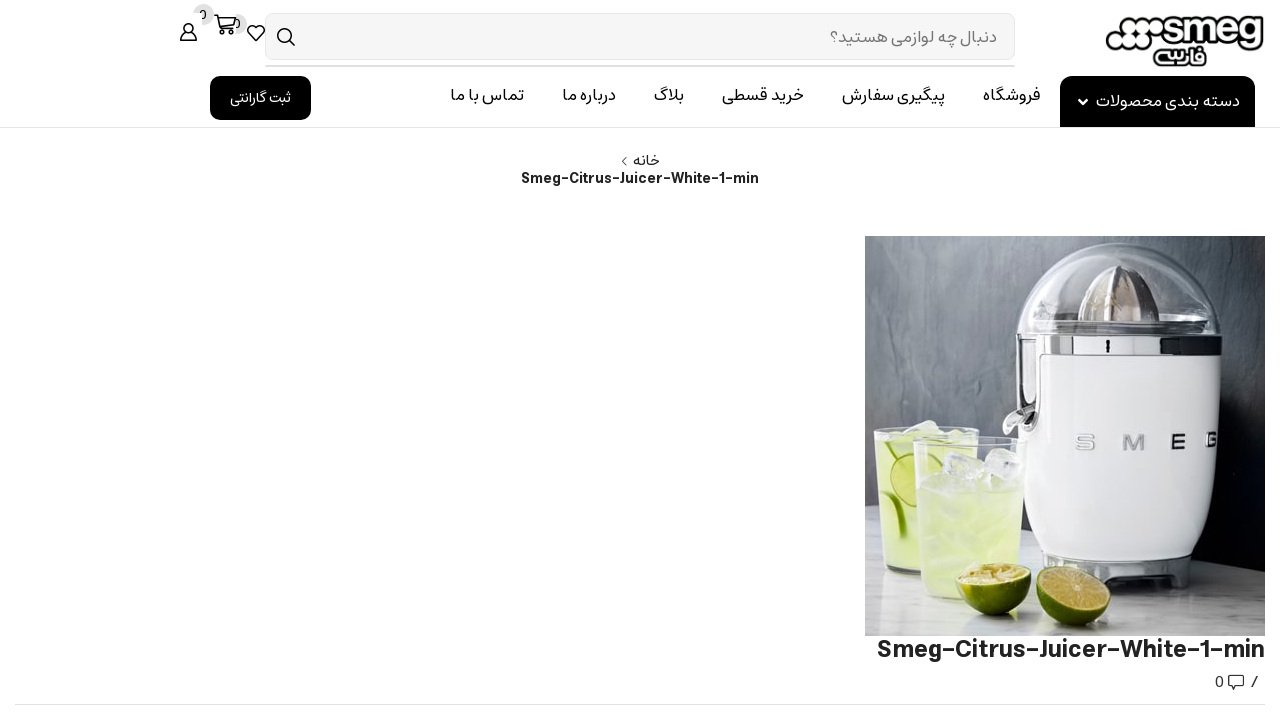

--- FILE ---
content_type: text/html; charset=UTF-8
request_url: https://smegfarsi.com/?attachment_id=2871
body_size: 64989
content:

<!DOCTYPE html>
<html dir="rtl" lang="fa-IR" prefix="og: https://ogp.me/ns#" >
<head>
	<meta charset="UTF-8" />
	<meta name="viewport" content="width=device-width, initial-scale=1.0"/>
	<!-- Manifest added by SuperPWA - Progressive Web Apps Plugin For WordPress -->
<link rel="manifest" href="/superpwa-manifest.json">
<meta name="theme-color" content="#333333">
<!-- / SuperPWA.com -->
	<style>img:is([sizes="auto" i], [sizes^="auto," i]) { contain-intrinsic-size: 3000px 1500px }</style>
	
<!-- بهینه‌سازی موتور جستجو توسط Rank Math - https://rankmath.com/ -->
<title>Smeg-Citrus-Juicer-White-1-min | اسمگ فارسی</title>
<meta name="robots" content="follow, index, max-snippet:-1, max-video-preview:-1, max-image-preview:large"/>
<link rel="canonical" href="https://smegfarsi.com/?attachment_id=2871" />
<meta property="og:locale" content="fa_IR" />
<meta property="og:type" content="article" />
<meta property="og:title" content="Smeg-Citrus-Juicer-White-1-min | اسمگ فارسی" />
<meta property="og:url" content="https://smegfarsi.com/?attachment_id=2871" />
<meta property="og:site_name" content="اسمگ فارسی" />
<meta property="og:updated_time" content="2022-05-26T20:45:39+04:30" />
<meta property="og:image" content="https://smegfarsi.com/wp-content/uploads/2020/12/Smeg-Citrus-Juicer-White-1-min.jpg" />
<meta property="og:image:secure_url" content="https://smegfarsi.com/wp-content/uploads/2020/12/Smeg-Citrus-Juicer-White-1-min.jpg" />
<meta property="og:image:width" content="400" />
<meta property="og:image:height" content="400" />
<meta property="og:image:alt" content="آب مرکبات گیری سفید اسمگ" />
<meta property="og:image:type" content="image/jpeg" />
<meta name="twitter:card" content="summary_large_image" />
<meta name="twitter:title" content="Smeg-Citrus-Juicer-White-1-min | اسمگ فارسی" />
<meta name="twitter:image" content="https://smegfarsi.com/wp-content/uploads/2020/12/Smeg-Citrus-Juicer-White-1-min.jpg" />
<script type="application/ld+json" class="rank-math-schema">{"@context":"https://schema.org","@graph":[{"@type":"BreadcrumbList","@id":"https://smegfarsi.com/?attachment_id=2871#breadcrumb","itemListElement":[{"@type":"ListItem","position":"1","item":{"@id":"https://smegfarsi.com","name":"\u062e\u0627\u0646\u0647"}},{"@type":"ListItem","position":"2","item":{"@id":"https://smegfarsi.com/shop/","name":"\u0645\u062d\u0635\u0648\u0644\u0627\u062a"}},{"@type":"ListItem","position":"3","item":{"@id":"https://smegfarsi.com/product/%d8%a2%d8%a8-%d9%85%d8%b1%da%a9%d8%a8%d8%a7%d8%aa-%da%af%db%8c%d8%b1%db%8c-%d8%a7%d8%b3%d9%85%da%af-%d8%b1%d9%86%da%af-%d9%85%d8%b4%da%a9%db%8c-%d9%85%d8%af%d9%84-cjf01/","name":"\u0622\u0628 \u0645\u0631\u06a9\u0628\u0627\u062a \u06af\u06cc\u0631\u06cc \u0627\u0633\u0645\u06af \u0631\u0646\u06af \u0645\u0634\u06a9\u06cc \u0645\u062f\u0644 CJF01"}},{"@type":"ListItem","position":"4","item":{"@id":"https://smegfarsi.com/?attachment_id=2871","name":"Smeg-Citrus-Juicer-White-1-min"}}]}]}</script>
<!-- /افزونه سئو ورپرس Rank Math -->

<link rel="alternate" type="application/rss+xml" title="اسمگ فارسی &raquo; خوراک" href="https://smegfarsi.com/feed/" />
<link rel="alternate" type="application/rss+xml" title="اسمگ فارسی &raquo; خوراک دیدگاه‌ها" href="https://smegfarsi.com/comments/feed/" />
<link rel="alternate" type="application/rss+xml" title="اسمگ فارسی &raquo; Smeg-Citrus-Juicer-White-1-min خوراک دیدگاه‌ها" href="https://smegfarsi.com/?attachment_id=2871/feed/" />
<style id='classic-theme-styles-inline-css' type='text/css'>
/*! This file is auto-generated */
.wp-block-button__link{color:#fff;background-color:#32373c;border-radius:9999px;box-shadow:none;text-decoration:none;padding:calc(.667em + 2px) calc(1.333em + 2px);font-size:1.125em}.wp-block-file__button{background:#32373c;color:#fff;text-decoration:none}
</style>
<style id='global-styles-inline-css' type='text/css'>
:root{--wp--preset--aspect-ratio--square: 1;--wp--preset--aspect-ratio--4-3: 4/3;--wp--preset--aspect-ratio--3-4: 3/4;--wp--preset--aspect-ratio--3-2: 3/2;--wp--preset--aspect-ratio--2-3: 2/3;--wp--preset--aspect-ratio--16-9: 16/9;--wp--preset--aspect-ratio--9-16: 9/16;--wp--preset--color--black: #000000;--wp--preset--color--cyan-bluish-gray: #abb8c3;--wp--preset--color--white: #ffffff;--wp--preset--color--pale-pink: #f78da7;--wp--preset--color--vivid-red: #cf2e2e;--wp--preset--color--luminous-vivid-orange: #ff6900;--wp--preset--color--luminous-vivid-amber: #fcb900;--wp--preset--color--light-green-cyan: #7bdcb5;--wp--preset--color--vivid-green-cyan: #00d084;--wp--preset--color--pale-cyan-blue: #8ed1fc;--wp--preset--color--vivid-cyan-blue: #0693e3;--wp--preset--color--vivid-purple: #9b51e0;--wp--preset--gradient--vivid-cyan-blue-to-vivid-purple: linear-gradient(135deg,rgba(6,147,227,1) 0%,rgb(155,81,224) 100%);--wp--preset--gradient--light-green-cyan-to-vivid-green-cyan: linear-gradient(135deg,rgb(122,220,180) 0%,rgb(0,208,130) 100%);--wp--preset--gradient--luminous-vivid-amber-to-luminous-vivid-orange: linear-gradient(135deg,rgba(252,185,0,1) 0%,rgba(255,105,0,1) 100%);--wp--preset--gradient--luminous-vivid-orange-to-vivid-red: linear-gradient(135deg,rgba(255,105,0,1) 0%,rgb(207,46,46) 100%);--wp--preset--gradient--very-light-gray-to-cyan-bluish-gray: linear-gradient(135deg,rgb(238,238,238) 0%,rgb(169,184,195) 100%);--wp--preset--gradient--cool-to-warm-spectrum: linear-gradient(135deg,rgb(74,234,220) 0%,rgb(151,120,209) 20%,rgb(207,42,186) 40%,rgb(238,44,130) 60%,rgb(251,105,98) 80%,rgb(254,248,76) 100%);--wp--preset--gradient--blush-light-purple: linear-gradient(135deg,rgb(255,206,236) 0%,rgb(152,150,240) 100%);--wp--preset--gradient--blush-bordeaux: linear-gradient(135deg,rgb(254,205,165) 0%,rgb(254,45,45) 50%,rgb(107,0,62) 100%);--wp--preset--gradient--luminous-dusk: linear-gradient(135deg,rgb(255,203,112) 0%,rgb(199,81,192) 50%,rgb(65,88,208) 100%);--wp--preset--gradient--pale-ocean: linear-gradient(135deg,rgb(255,245,203) 0%,rgb(182,227,212) 50%,rgb(51,167,181) 100%);--wp--preset--gradient--electric-grass: linear-gradient(135deg,rgb(202,248,128) 0%,rgb(113,206,126) 100%);--wp--preset--gradient--midnight: linear-gradient(135deg,rgb(2,3,129) 0%,rgb(40,116,252) 100%);--wp--preset--font-size--small: 13px;--wp--preset--font-size--medium: 20px;--wp--preset--font-size--large: 36px;--wp--preset--font-size--x-large: 42px;--wp--preset--spacing--20: 0.44rem;--wp--preset--spacing--30: 0.67rem;--wp--preset--spacing--40: 1rem;--wp--preset--spacing--50: 1.5rem;--wp--preset--spacing--60: 2.25rem;--wp--preset--spacing--70: 3.38rem;--wp--preset--spacing--80: 5.06rem;--wp--preset--shadow--natural: 6px 6px 9px rgba(0, 0, 0, 0.2);--wp--preset--shadow--deep: 12px 12px 50px rgba(0, 0, 0, 0.4);--wp--preset--shadow--sharp: 6px 6px 0px rgba(0, 0, 0, 0.2);--wp--preset--shadow--outlined: 6px 6px 0px -3px rgba(255, 255, 255, 1), 6px 6px rgba(0, 0, 0, 1);--wp--preset--shadow--crisp: 6px 6px 0px rgba(0, 0, 0, 1);}:where(.is-layout-flex){gap: 0.5em;}:where(.is-layout-grid){gap: 0.5em;}body .is-layout-flex{display: flex;}.is-layout-flex{flex-wrap: wrap;align-items: center;}.is-layout-flex > :is(*, div){margin: 0;}body .is-layout-grid{display: grid;}.is-layout-grid > :is(*, div){margin: 0;}:where(.wp-block-columns.is-layout-flex){gap: 2em;}:where(.wp-block-columns.is-layout-grid){gap: 2em;}:where(.wp-block-post-template.is-layout-flex){gap: 1.25em;}:where(.wp-block-post-template.is-layout-grid){gap: 1.25em;}.has-black-color{color: var(--wp--preset--color--black) !important;}.has-cyan-bluish-gray-color{color: var(--wp--preset--color--cyan-bluish-gray) !important;}.has-white-color{color: var(--wp--preset--color--white) !important;}.has-pale-pink-color{color: var(--wp--preset--color--pale-pink) !important;}.has-vivid-red-color{color: var(--wp--preset--color--vivid-red) !important;}.has-luminous-vivid-orange-color{color: var(--wp--preset--color--luminous-vivid-orange) !important;}.has-luminous-vivid-amber-color{color: var(--wp--preset--color--luminous-vivid-amber) !important;}.has-light-green-cyan-color{color: var(--wp--preset--color--light-green-cyan) !important;}.has-vivid-green-cyan-color{color: var(--wp--preset--color--vivid-green-cyan) !important;}.has-pale-cyan-blue-color{color: var(--wp--preset--color--pale-cyan-blue) !important;}.has-vivid-cyan-blue-color{color: var(--wp--preset--color--vivid-cyan-blue) !important;}.has-vivid-purple-color{color: var(--wp--preset--color--vivid-purple) !important;}.has-black-background-color{background-color: var(--wp--preset--color--black) !important;}.has-cyan-bluish-gray-background-color{background-color: var(--wp--preset--color--cyan-bluish-gray) !important;}.has-white-background-color{background-color: var(--wp--preset--color--white) !important;}.has-pale-pink-background-color{background-color: var(--wp--preset--color--pale-pink) !important;}.has-vivid-red-background-color{background-color: var(--wp--preset--color--vivid-red) !important;}.has-luminous-vivid-orange-background-color{background-color: var(--wp--preset--color--luminous-vivid-orange) !important;}.has-luminous-vivid-amber-background-color{background-color: var(--wp--preset--color--luminous-vivid-amber) !important;}.has-light-green-cyan-background-color{background-color: var(--wp--preset--color--light-green-cyan) !important;}.has-vivid-green-cyan-background-color{background-color: var(--wp--preset--color--vivid-green-cyan) !important;}.has-pale-cyan-blue-background-color{background-color: var(--wp--preset--color--pale-cyan-blue) !important;}.has-vivid-cyan-blue-background-color{background-color: var(--wp--preset--color--vivid-cyan-blue) !important;}.has-vivid-purple-background-color{background-color: var(--wp--preset--color--vivid-purple) !important;}.has-black-border-color{border-color: var(--wp--preset--color--black) !important;}.has-cyan-bluish-gray-border-color{border-color: var(--wp--preset--color--cyan-bluish-gray) !important;}.has-white-border-color{border-color: var(--wp--preset--color--white) !important;}.has-pale-pink-border-color{border-color: var(--wp--preset--color--pale-pink) !important;}.has-vivid-red-border-color{border-color: var(--wp--preset--color--vivid-red) !important;}.has-luminous-vivid-orange-border-color{border-color: var(--wp--preset--color--luminous-vivid-orange) !important;}.has-luminous-vivid-amber-border-color{border-color: var(--wp--preset--color--luminous-vivid-amber) !important;}.has-light-green-cyan-border-color{border-color: var(--wp--preset--color--light-green-cyan) !important;}.has-vivid-green-cyan-border-color{border-color: var(--wp--preset--color--vivid-green-cyan) !important;}.has-pale-cyan-blue-border-color{border-color: var(--wp--preset--color--pale-cyan-blue) !important;}.has-vivid-cyan-blue-border-color{border-color: var(--wp--preset--color--vivid-cyan-blue) !important;}.has-vivid-purple-border-color{border-color: var(--wp--preset--color--vivid-purple) !important;}.has-vivid-cyan-blue-to-vivid-purple-gradient-background{background: var(--wp--preset--gradient--vivid-cyan-blue-to-vivid-purple) !important;}.has-light-green-cyan-to-vivid-green-cyan-gradient-background{background: var(--wp--preset--gradient--light-green-cyan-to-vivid-green-cyan) !important;}.has-luminous-vivid-amber-to-luminous-vivid-orange-gradient-background{background: var(--wp--preset--gradient--luminous-vivid-amber-to-luminous-vivid-orange) !important;}.has-luminous-vivid-orange-to-vivid-red-gradient-background{background: var(--wp--preset--gradient--luminous-vivid-orange-to-vivid-red) !important;}.has-very-light-gray-to-cyan-bluish-gray-gradient-background{background: var(--wp--preset--gradient--very-light-gray-to-cyan-bluish-gray) !important;}.has-cool-to-warm-spectrum-gradient-background{background: var(--wp--preset--gradient--cool-to-warm-spectrum) !important;}.has-blush-light-purple-gradient-background{background: var(--wp--preset--gradient--blush-light-purple) !important;}.has-blush-bordeaux-gradient-background{background: var(--wp--preset--gradient--blush-bordeaux) !important;}.has-luminous-dusk-gradient-background{background: var(--wp--preset--gradient--luminous-dusk) !important;}.has-pale-ocean-gradient-background{background: var(--wp--preset--gradient--pale-ocean) !important;}.has-electric-grass-gradient-background{background: var(--wp--preset--gradient--electric-grass) !important;}.has-midnight-gradient-background{background: var(--wp--preset--gradient--midnight) !important;}.has-small-font-size{font-size: var(--wp--preset--font-size--small) !important;}.has-medium-font-size{font-size: var(--wp--preset--font-size--medium) !important;}.has-large-font-size{font-size: var(--wp--preset--font-size--large) !important;}.has-x-large-font-size{font-size: var(--wp--preset--font-size--x-large) !important;}
:where(.wp-block-post-template.is-layout-flex){gap: 1.25em;}:where(.wp-block-post-template.is-layout-grid){gap: 1.25em;}
:where(.wp-block-columns.is-layout-flex){gap: 2em;}:where(.wp-block-columns.is-layout-grid){gap: 2em;}
:root :where(.wp-block-pullquote){font-size: 1.5em;line-height: 1.6;}
</style>
<link rel='stylesheet' id='contact-form-7-css' href='https://smegfarsi.com/wp-content/plugins/contact-form-7/includes/css/styles.css?ver=6.1.4' type='text/css' media='all' />
<link rel='stylesheet' id='contact-form-7-rtl-css' href='https://smegfarsi.com/wp-content/plugins/contact-form-7/includes/css/styles-rtl.css?ver=6.1.4' type='text/css' media='all' />
<style id='woocommerce-inline-inline-css' type='text/css'>
.woocommerce form .form-row .required { visibility: visible; }
</style>
<link rel='stylesheet' id='vpd-public-css' href='https://smegfarsi.com/wp-content/plugins/variation-price-display/public/css/public.min.css?ver=1.4.0' type='text/css' media='all' />
<link rel='stylesheet' id='hint-css' href='https://smegfarsi.com/wp-content/plugins/wpc-linked-variation/assets/libs/hint/hint.css?ver=6.8.3' type='text/css' media='all' />
<link rel='stylesheet' id='wpclv-frontend-css' href='https://smegfarsi.com/wp-content/plugins/wpc-linked-variation/assets/css/frontend.css?ver=4.3.8' type='text/css' media='all' />
<link rel='stylesheet' id='wpcvs-frontend-css' href='https://smegfarsi.com/wp-content/plugins/wpc-variation-swatches/assets/css/frontend.css?ver=4.3.3' type='text/css' media='all' />
<link rel='stylesheet' id='brands-styles-css' href='https://smegfarsi.com/wp-content/plugins/woocommerce/assets/css/brands.css?ver=10.3.7' type='text/css' media='all' />
<link rel='stylesheet' id='elementor-frontend-css' href='https://smegfarsi.com/wp-content/plugins/elementor/assets/css/frontend-rtl.min.css?ver=3.33.3' type='text/css' media='all' />
<link rel='stylesheet' id='widget-image-css' href='https://smegfarsi.com/wp-content/plugins/elementor/assets/css/widget-image-rtl.min.css?ver=3.33.3' type='text/css' media='all' />
<link rel='stylesheet' id='etheme-parent-style-css' href='https://smegfarsi.com/wp-content/themes/xstore/xstore-rtl.min.css?ver=0.0.1' type='text/css' media='all' />
<link rel='stylesheet' id='etheme-elementor-all-widgets-style-css' href='https://smegfarsi.com/wp-content/themes/xstore/css/elementor-all-widgets.min.css?ver=0.0.1' type='text/css' media='all' />
<link rel='stylesheet' id='etheme-general-all-style-css' href='https://smegfarsi.com/wp-content/themes/xstore/css/general-all-rtl.min.css?ver=0.0.1' type='text/css' media='all' />
<link rel='stylesheet' id='etheme-woocommerce-all-style-css' href='https://smegfarsi.com/wp-content/themes/xstore/css/woocommerce-all-rtl.min.css?ver=0.0.1' type='text/css' media='all' />
<link rel='stylesheet' id='widget-image-box-css' href='https://smegfarsi.com/wp-content/plugins/elementor/assets/css/widget-image-box-rtl.min.css?ver=3.33.3' type='text/css' media='all' />
<link rel='stylesheet' id='widget-icon-list-css' href='https://smegfarsi.com/wp-content/plugins/elementor/assets/css/widget-icon-list-rtl.min.css?ver=3.33.3' type='text/css' media='all' />
<link rel='stylesheet' id='widget-nested-accordion-css' href='https://smegfarsi.com/wp-content/plugins/elementor/assets/css/widget-nested-accordion-rtl.min.css?ver=3.33.3' type='text/css' media='all' />
<link rel='stylesheet' id='widget-nested-tabs-css' href='https://smegfarsi.com/wp-content/plugins/elementor/assets/css/widget-nested-tabs-rtl.min.css?ver=3.33.3' type='text/css' media='all' />
<link rel='stylesheet' id='e-animation-fadeInLeft-css' href='https://smegfarsi.com/wp-content/plugins/elementor/assets/lib/animations/styles/fadeInLeft.min.css?ver=3.33.3' type='text/css' media='all' />
<link rel='stylesheet' id='widget-off-canvas-css' href='https://smegfarsi.com/wp-content/plugins/elementor-pro/assets/css/widget-off-canvas-rtl.min.css?ver=3.32.3' type='text/css' media='all' />
<link rel='stylesheet' id='widget-heading-css' href='https://smegfarsi.com/wp-content/plugins/elementor/assets/css/widget-heading-rtl.min.css?ver=3.33.3' type='text/css' media='all' />
<link rel='stylesheet' id='widget-mega-menu-css' href='https://smegfarsi.com/wp-content/plugins/elementor-pro/assets/css/widget-mega-menu-rtl.min.css?ver=3.32.3' type='text/css' media='all' />
<link rel='stylesheet' id='e-sticky-css' href='https://smegfarsi.com/wp-content/plugins/elementor-pro/assets/css/modules/sticky.min.css?ver=3.32.3' type='text/css' media='all' />
<link rel='stylesheet' id='widget-divider-css' href='https://smegfarsi.com/wp-content/plugins/elementor/assets/css/widget-divider-rtl.min.css?ver=3.33.3' type='text/css' media='all' />
<link rel='stylesheet' id='widget-social-icons-css' href='https://smegfarsi.com/wp-content/plugins/elementor/assets/css/widget-social-icons-rtl.min.css?ver=3.33.3' type='text/css' media='all' />
<link rel='stylesheet' id='e-apple-webkit-css' href='https://smegfarsi.com/wp-content/plugins/elementor/assets/css/conditionals/apple-webkit.min.css?ver=3.33.3' type='text/css' media='all' />
<link rel='stylesheet' id='elementor-post-10994-css' href='https://smegfarsi.com/wp-content/uploads/elementor/css/post-10994.css?ver=1767580754' type='text/css' media='all' />
<link rel='stylesheet' id='elementor-post-17553-css' href='https://smegfarsi.com/wp-content/uploads/elementor/css/post-17553.css?ver=1767594621' type='text/css' media='all' />
<link rel='stylesheet' id='elementor-post-17414-css' href='https://smegfarsi.com/wp-content/uploads/elementor/css/post-17414.css?ver=1767850178' type='text/css' media='all' />
<link rel='stylesheet' id='etheme-wpb-style-css' href='https://smegfarsi.com/wp-content/themes/xstore/css/wpb-rtl.min.css?ver=0.0.1' type='text/css' media='all' />
<link rel='stylesheet' id='js_composer_front-css' href='https://smegfarsi.com/wp-content/plugins/js_composer/assets/css/js_composer.min.css?ver=7.5' type='text/css' media='all' />
<link rel='stylesheet' id='etheme-single-post-framed-css' href='https://smegfarsi.com/wp-content/themes/xstore/css/modules/blog/single-post/framed.min.css?ver=0.0.1' type='text/css' media='all' />
<link rel='stylesheet' id='etheme-portfolio-css' href='https://smegfarsi.com/wp-content/themes/xstore/css/portfolio-rtl.min.css?ver=0.0.1' type='text/css' media='all' />
<link rel='stylesheet' id='etheme-isotope-filters-css' href='https://smegfarsi.com/wp-content/themes/xstore/css/modules/isotope/filters.min.css?ver=0.0.1' type='text/css' media='all' />
<style id='xstore-icons-font-inline-css' type='text/css'>
@font-face {
				  font-family: 'xstore-icons';
				  src:
				    url('https://smegfarsi.com/wp-content/themes/xstore/fonts/xstore-icons-bold.ttf') format('truetype'),
				    url('https://smegfarsi.com/wp-content/themes/xstore/fonts/xstore-icons-bold.woff2') format('woff2'),
				    url('https://smegfarsi.com/wp-content/themes/xstore/fonts/xstore-icons-bold.woff') format('woff'),
				    url('https://smegfarsi.com/wp-content/themes/xstore/fonts/xstore-icons-bold.svg#xstore-icons') format('svg');
				  font-weight: normal;
				  font-style: normal;
				  font-display: swap;
				}
</style>
<link rel='stylesheet' id='xstore-kirki-styles-css' href='https://smegfarsi.com/wp-content/uploads/xstore/kirki-styles.css?ver=1767711975797' type='text/css' media='all' />
<link rel='stylesheet' id='sib-front-css-css' href='https://smegfarsi.com/wp-content/plugins/mailin/css/mailin-front.css?ver=6.8.3' type='text/css' media='all' />
<link rel='stylesheet' id='child-style-css' href='https://smegfarsi.com/wp-content/themes/xstore-child/style.css?ver=0.0.1' type='text/css' media='all' />
<link rel='stylesheet' id='abzarwp-fonts-all-css' href='https://smegfarsi.com/wp-content/plugins/elementor-pro/abzarwp/fonts/all/css/fonts.css?ver=123456' type='text/css' media='all' />
<script type="text/javascript" src="https://smegfarsi.com/wp-includes/js/jquery/jquery.min.js?ver=3.7.1" id="jquery-core-js"></script>
<script type="text/javascript" id="yaymail-notice-js-extra">
/* <![CDATA[ */
var yaymail_notice = {"admin_ajax":"https:\/\/smegfarsi.com\/wp-admin\/admin-ajax.php","nonce":"c8bf500ba3"};
/* ]]> */
</script>
<script type="text/javascript" src="https://smegfarsi.com/wp-content/plugins/yaymail/assets/scripts/notice.js?ver=4.3.1" id="yaymail-notice-js"></script>
<script type="text/javascript" src="https://smegfarsi.com/wp-content/plugins/woocommerce/assets/js/jquery-blockui/jquery.blockUI.min.js?ver=2.7.0-wc.10.3.7" id="wc-jquery-blockui-js" data-wp-strategy="defer"></script>
<script type="text/javascript" id="wc-add-to-cart-js-extra">
/* <![CDATA[ */
var wc_add_to_cart_params = {"ajax_url":"\/wp-admin\/admin-ajax.php","wc_ajax_url":"\/?wc-ajax=%%endpoint%%","i18n_view_cart":"\u0645\u0634\u0627\u0647\u062f\u0647 \u0633\u0628\u062f \u062e\u0631\u06cc\u062f","cart_url":"https:\/\/smegfarsi.com\/cart\/","is_cart":"","cart_redirect_after_add":"no"};
/* ]]> */
</script>
<script type="text/javascript" src="https://smegfarsi.com/wp-content/plugins/woocommerce/assets/js/frontend/add-to-cart.min.js?ver=10.3.7" id="wc-add-to-cart-js" data-wp-strategy="defer"></script>
<script type="text/javascript" src="https://smegfarsi.com/wp-content/plugins/woocommerce/assets/js/js-cookie/js.cookie.min.js?ver=2.1.4-wc.10.3.7" id="wc-js-cookie-js" data-wp-strategy="defer"></script>
<script type="text/javascript" id="woocommerce-js-extra">
/* <![CDATA[ */
var woocommerce_params = {"ajax_url":"\/wp-admin\/admin-ajax.php","wc_ajax_url":"\/?wc-ajax=%%endpoint%%","i18n_password_show":"\u0646\u0645\u0627\u06cc\u0634 \u0631\u0645\u0632\u0639\u0628\u0648\u0631","i18n_password_hide":"Hide password"};
/* ]]> */
</script>
<script type="text/javascript" src="https://smegfarsi.com/wp-content/plugins/woocommerce/assets/js/frontend/woocommerce.min.js?ver=10.3.7" id="woocommerce-js" defer="defer" data-wp-strategy="defer"></script>
<script type="text/javascript" src="https://smegfarsi.com/wp-content/plugins/js_composer/assets/js/vendors/woocommerce-add-to-cart.js?ver=7.5" id="vc_woocommerce-add-to-cart-js-js"></script>
<script type="text/javascript" src="https://smegfarsi.com/wp-content/plugins/wpc-variation-swatches/assets/libs/tippy/popper.min.js?ver=4.3.3" id="popper-js"></script>
<script type="text/javascript" src="https://smegfarsi.com/wp-content/plugins/wpc-variation-swatches/assets/libs/tippy/tippy-bundle.umd.min.js?ver=4.3.3" id="tippy-js"></script>
<script type="text/javascript" id="sib-front-js-js-extra">
/* <![CDATA[ */
var sibErrMsg = {"invalidMail":"Please fill out valid email address","requiredField":"Please fill out required fields","invalidDateFormat":"Please fill out valid date format","invalidSMSFormat":"Please fill out valid phone number"};
var ajax_sib_front_object = {"ajax_url":"https:\/\/smegfarsi.com\/wp-admin\/admin-ajax.php","ajax_nonce":"276cc615fb","flag_url":"https:\/\/smegfarsi.com\/wp-content\/plugins\/mailin\/img\/flags\/"};
/* ]]> */
</script>
<script type="text/javascript" src="https://smegfarsi.com/wp-content/plugins/mailin/js/mailin-front.js?ver=1766212575" id="sib-front-js-js"></script>
<script></script><link rel="https://api.w.org/" href="https://smegfarsi.com/wp-json/" /><link rel="alternate" title="JSON" type="application/json" href="https://smegfarsi.com/wp-json/wp/v2/media/2871" /><link rel="EditURI" type="application/rsd+xml" title="RSD" href="https://smegfarsi.com/xmlrpc.php?rsd" />
<meta name="generator" content="WordPress 6.8.3" />
<link rel='shortlink' href='https://smegfarsi.com/?p=2871' />
<!-- Analytics by WP Statistics - https://wp-statistics.com -->
<script>
//Function checks if a given script is already loaded
function isScriptLoaded(src){
    return document.querySelector('script[src="' + src + '"]') ? true : false;
}
//When a reply link is clicked, check if reply-script is loaded. If not, load it and emulate the click
var repLinks = document.getElementsByClassName("comment-reply-link");
for (var i=0; i < repLinks.length; i++) {
    repLinks[i].onclick = function() { 
    if(!(isScriptLoaded("/wp-includes/js/comment-reply.min.js"))){
        var script = document.createElement('script');
        script.src = "/wp-includes/js/comment-reply.min.js";
    script.onload = emRepClick(event.target.getAttribute('data-commentid'));        
        document.head.appendChild(script);
    }
}
};
//Function waits 50 ms before it emulates a click on the relevant reply link now that the reply script is loaded
function emRepClick(comId) {
sleep(50).then(() => {
document.querySelectorAll('[data-commentid="'+comId+'"]')[0].dispatchEvent(new Event('click'));
});
}
//Function does nothing, for a given amount of time
function sleep (time) {
  return new Promise((resolve) => setTimeout(resolve, time));
}
</script>
        <style>
        /* --- استایل لیبل ارسال فوری در آرشیو محصولات --- */
        .gemini-express-badge {
            position: absolute; top: 10px; right: 10px;
            background: #c0392b; color: #fff;
            font-size: 11px; font-weight: bold; padding: 4px 8px;
            border-radius: 4px; z-index: 20; line-height: 1.2;
            box-shadow: 0 2px 5px rgba(0,0,0,0.2);
            white-space: nowrap; max-width: 95%; overflow: hidden;
            text-overflow: ellipsis; text-align: center;
        }
        .product-image-wrapper { position: relative !important; }
        @media only screen and (max-width: 480px) {
            .gemini-express-badge { font-size: 10px; padding: 3px 6px; top: 5px; right: 5px; border-radius: 3px; }
        }

            </style>
    			<link rel="prefetch" as="font" href="https://smegfarsi.com/wp-content/themes/xstore/fonts/xstore-icons-bold.woff?v=9.6.2" type="font/woff">
					<link rel="prefetch" as="font" href="https://smegfarsi.com/wp-content/themes/xstore/fonts/xstore-icons-bold.woff2?v=9.6.2" type="font/woff2">
			<noscript><style>.woocommerce-product-gallery{ opacity: 1 !important; }</style></noscript>
	<meta name="samandehi" content="457765225">
<style>
	.day600{
display:none!important
}
</style>
<style>
/* وسط‌چین واقعی قیمت محصولات ووکامرس */
.elementor-widget-woocommerce-product-etheme_price {
    display: flex !important;
    justify-content: center !important;
}

.elementor-widget-woocommerce-product-etheme_price p.price {
    text-align: center !important;
    width: auto !important;
}
table.variations {
    margin-top: 16px !important;
    margin-bottom: 16px !important;
}

<style>
<!-- CSS + JS: یکجا قرار بده -->
<style>
/* وقتی این کلاس روی body باشه، منوی پایین پنهان می‌شه */
body.hide-bottom-menu .elementor-element-c9d4619 {
  display: none !important;
  pointer-events: none !important;
  opacity: 0 !important;
  transition: opacity 180ms linear;
}
</style>

<script>
(function(){
  "use strict";

  const DEBUG = false; // برای دیباگ true کن
  const BOTTOM_SELECTOR = ".elementor-element-c9d4619"; // کانتینر پایین (همونی که فرستادی)
  const OFFCANVAS_ID = "off-canvas-288a56ca"; // همونی که فرستادی
  const BODY_CLASS = "hide-bottom-menu";
  const POLL_MS = 350;

  function log(...args){ if(DEBUG) console.log("[hide-bottom-menu]", ...args); }

  const bottomEl = document.querySelector(BOTTOM_SELECTOR) || null;
  const offCanvas = document.getElementById(OFFCANVAS_ID) || null;

  // helper: آیا المنت قابل دیدن است؟
  function isVisible(el){
    try{
      if(!el) return false;
      const style = window.getComputedStyle(el);
      if(style.display === "none" || style.visibility === "hidden" || parseFloat(style.opacity) === 0) return false;
      const r = el.getBoundingClientRect();
      return !!(r.width || r.height);
    }catch(e){ return false; }
  }

  // helper: آیا off-canvas "باز" است بر اساس کلاس/aria/style
  function isOffCanvasOpen(el){
    if(!el) return false;
    // 1. aria-hidden === "false" یعنی باز
    if(el.getAttribute && el.getAttribute("aria-hidden") === "false") return true;
    // 2. visible in DOM
    if(isVisible(el)) return true;
    // 3. کلاس‌های متداول (open/active/show/visible)
    const cls = (el.className || "") + " " + (el.getAttribute && el.getAttribute("data-elementor-opened") || "");
    if(/open|active|show|visible|opened|e-open|offcanvas-open/i.test(cls)) return true;
    return false;
  }

  // toggle ها
  function hideBottom(){
    if(!bottomEl) return;
    if(!document.body.classList.contains(BODY_CLASS)){
      document.body.classList.add(BODY_CLASS);
      log("bottom hidden");
    }
  }
  function showBottom(){
    if(!bottomEl) return;
    if(document.body.classList.contains(BODY_CLASS)){
      document.body.classList.remove(BODY_CLASS);
      log("bottom shown");
    }
  }

  // وضعیت را بررسی و اعمال کن
  function evaluateState(){
    try{
      if(offCanvas){
        if(isOffCanvasOpen(offCanvas)) hideBottom();
        else showBottom();
      } else {
        // اگر off-canvas پیدا نشد (غیرعادی) تلاش برای پیدا کردن overlay یا المنت مشابه
        const maybe = document.querySelector(".e-off-canvas, .elementor-off-canvas, .offcanvas, [data-elementor-opened]") || null;
        if(maybe && isOffCanvasOpen(maybe)) hideBottom();
        else showBottom();
      }
    } catch(e){ log("evaluateState err", e); }
  }

  // ============================
  // event handlers (capture so we get it early)
  // ============================

  // اگر کاربر دکمه‌ای زد که href شامل off_canvas:open یا off_canvas:close هست
  function detectHrefAction(el){
    try {
      const a = el.closest && el.closest("a[href]") ? el.closest("a[href]") : (el.tagName === "A" ? el : null);
      if(a){
        const href = a.getAttribute("href") || "";
        if(href.indexOf("off_canvas:open") !== -1) return "open";
        if(href.indexOf("off_canvas:close") !== -1) return "close";
      }
    } catch(e){}
    return null;
  }

  // capture pointerdown to catch clicks before other handlers
  document.addEventListener("pointerdown", function(ev){
    try{
      const action = detectHrefAction(ev.target);
      if(action === "open"){ 
        // hide immediately (UX: وقتی دکمه باز شد بلافاصله bottom مخفی میشه)
        setTimeout(hideBottom, 25);
      } else if(action === "close"){
        setTimeout(showBottom, 40);
      }
    } catch(e){ log("pointerdown err", e); }
  }, {capture: true, passive: true});

  // click کلی روی document — بعد از همه handler ها بررسی می‌کنیم
  document.addEventListener("click", function(ev){
    try{
      // اگر کلیک روی overlay افتاد، غالباً off-canvas بسته میشه → با تاخیر کوتاه حالت را بررسی کن
      if(offCanvas){
        const overlay = offCanvas.querySelector(".e-off-canvas__overlay, .e-off-canvas__backdrop");
        if(overlay && overlay.contains(ev.target)){
          setTimeout(evaluateState, 120);
          return;
        }
        // اگر روی close button داخل offcanvas کلیک شد
        const closeA = ev.target.closest && ev.target.closest("a[href*='off_canvas:close']");
        if(closeA) { setTimeout(evaluateState, 60); return; }
      }
      // در بقیه موارد، کمی بعد وضعیت را بررسی کن (fallback)
      setTimeout(evaluateState, 120);
    } catch(e){ log("click err", e); }
  }, {capture: false, passive: true});

  // کلیدها: ESC معمولاً off-canvas را می‌بندد
  document.addEventListener("keydown", function(ev){
    if(ev.key === "Escape" || ev.keyCode === 27){
      setTimeout(evaluateState, 80);
    }
  }, {capture: true, passive: true});

  // گوش دادن به mutation روی خود offCanvas برای تغییر aria/class/style
  if(offCanvas){
    try{
      const mo = new MutationObserver(function(muts){
        // فقط attribute changes رو بررسی می‌کنیم
        setTimeout(evaluateState, 30);
      });
      mo.observe(offCanvas, { attributes: true, attributeFilter: ["class","style","aria-hidden","data-elementor-opened"], subtree: false });
      log("observer on offCanvas set");
    } catch(e){ log("observer err", e); }
  } else {
    log("offCanvas not found by id:", OFFCANVAS_ID);
  }

  // همچنین یه MutationObserver روی body بذار برای مواقعی که off-canvas داینامیک اضافه/حذف می‌شه
  try{
    const moBody = new MutationObserver(function(muts){
      // اگر offCanvas الان اضافه شده باشه (بعد از لود داینامیک)، اپدیت کنیم
      if(!offCanvas){
        // تلاش برای پیدا کردن مجدد ممکنه off-canvas جدید رو پیدا کنه
        const newOff = document.getElementById(OFFCANVAS_ID) || document.querySelector(".e-off-canvas, .elementor-off-canvas, .offcanvas, [data-elementor-opened]");
        if(newOff){
          setTimeout(evaluateState, 60);
        }
      } else {
        setTimeout(evaluateState, 60);
      }
    });
    moBody.observe(document.body, { childList: true, subtree: true, attributes: true });
  } catch(e){ log("moBody err", e); }

  // polling backup هر چند صد میلی‌ثانیه به عنوان اطمینان
  let pollTimer = setInterval(evaluateState, POLL_MS);

  // اجرا در بارگذاری اولیه
  window.addEventListener("load", function(){ setTimeout(evaluateState, 150); });
  // و یکبار فوری‌تر اگر DOMContentLoaded پیش‌تر فراخوانی شد
  if(document.readyState === "complete" || document.readyState === "interactive") setTimeout(evaluateState, 120);

  // اگر کاربر سایز صفحه را عوض کرد و دسکتاپ شد، حتما bottom را نمایش بده
  window.addEventListener("resize", function(){
    try{
      // اگر صفحه خیلی بزرگتر شد (مثلاً desktop)، bottom باید ظاهر شود
      if(window.innerWidth > 900){
        showBottom();
      } else {
        // در موبایل مجدداً وضعیت off-canvas را بررسی کن
        setTimeout(evaluateState, 80);
      }
    } catch(e){}
  });

  // cleanup زمان unload
  window.addEventListener("beforeunload", function(){ clearInterval(pollTimer); });

  log("hide-bottom-menu script initialized");
})();
</script>

			<style>
				.e-con.e-parent:nth-of-type(n+4):not(.e-lazyloaded):not(.e-no-lazyload),
				.e-con.e-parent:nth-of-type(n+4):not(.e-lazyloaded):not(.e-no-lazyload) * {
					background-image: none !important;
				}
				@media screen and (max-height: 1024px) {
					.e-con.e-parent:nth-of-type(n+3):not(.e-lazyloaded):not(.e-no-lazyload),
					.e-con.e-parent:nth-of-type(n+3):not(.e-lazyloaded):not(.e-no-lazyload) * {
						background-image: none !important;
					}
				}
				@media screen and (max-height: 640px) {
					.e-con.e-parent:nth-of-type(n+2):not(.e-lazyloaded):not(.e-no-lazyload),
					.e-con.e-parent:nth-of-type(n+2):not(.e-lazyloaded):not(.e-no-lazyload) * {
						background-image: none !important;
					}
				}
			</style>
			<meta name="generator" content="Powered by WPBakery Page Builder - drag and drop page builder for WordPress."/>
<meta name="generator" content="Powered by Slider Revolution 6.6.20 - responsive, Mobile-Friendly Slider Plugin for WordPress with comfortable drag and drop interface." />
<link rel="icon" href="https://smegfarsi.com/wp-content/uploads/2020/12/cropped-dark-logo-favicon-4-min-1-32x32.png" sizes="32x32" />
<link rel="icon" href="https://smegfarsi.com/wp-content/uploads/2020/12/cropped-dark-logo-favicon-4-min-1-192x192.png" sizes="192x192" />
<link rel="apple-touch-icon" href="https://smegfarsi.com/wp-content/uploads/2020/12/cropped-dark-logo-favicon-4-min-1-180x180.png" />
<meta name="msapplication-TileImage" content="https://smegfarsi.com/wp-content/uploads/2020/12/cropped-dark-logo-favicon-4-min-1-270x270.png" />
<script>function setREVStartSize(e){
			//window.requestAnimationFrame(function() {
				window.RSIW = window.RSIW===undefined ? window.innerWidth : window.RSIW;
				window.RSIH = window.RSIH===undefined ? window.innerHeight : window.RSIH;
				try {
					var pw = document.getElementById(e.c).parentNode.offsetWidth,
						newh;
					pw = pw===0 || isNaN(pw) || (e.l=="fullwidth" || e.layout=="fullwidth") ? window.RSIW : pw;
					e.tabw = e.tabw===undefined ? 0 : parseInt(e.tabw);
					e.thumbw = e.thumbw===undefined ? 0 : parseInt(e.thumbw);
					e.tabh = e.tabh===undefined ? 0 : parseInt(e.tabh);
					e.thumbh = e.thumbh===undefined ? 0 : parseInt(e.thumbh);
					e.tabhide = e.tabhide===undefined ? 0 : parseInt(e.tabhide);
					e.thumbhide = e.thumbhide===undefined ? 0 : parseInt(e.thumbhide);
					e.mh = e.mh===undefined || e.mh=="" || e.mh==="auto" ? 0 : parseInt(e.mh,0);
					if(e.layout==="fullscreen" || e.l==="fullscreen")
						newh = Math.max(e.mh,window.RSIH);
					else{
						e.gw = Array.isArray(e.gw) ? e.gw : [e.gw];
						for (var i in e.rl) if (e.gw[i]===undefined || e.gw[i]===0) e.gw[i] = e.gw[i-1];
						e.gh = e.el===undefined || e.el==="" || (Array.isArray(e.el) && e.el.length==0)? e.gh : e.el;
						e.gh = Array.isArray(e.gh) ? e.gh : [e.gh];
						for (var i in e.rl) if (e.gh[i]===undefined || e.gh[i]===0) e.gh[i] = e.gh[i-1];
											
						var nl = new Array(e.rl.length),
							ix = 0,
							sl;
						e.tabw = e.tabhide>=pw ? 0 : e.tabw;
						e.thumbw = e.thumbhide>=pw ? 0 : e.thumbw;
						e.tabh = e.tabhide>=pw ? 0 : e.tabh;
						e.thumbh = e.thumbhide>=pw ? 0 : e.thumbh;
						for (var i in e.rl) nl[i] = e.rl[i]<window.RSIW ? 0 : e.rl[i];
						sl = nl[0];
						for (var i in nl) if (sl>nl[i] && nl[i]>0) { sl = nl[i]; ix=i;}
						var m = pw>(e.gw[ix]+e.tabw+e.thumbw) ? 1 : (pw-(e.tabw+e.thumbw)) / (e.gw[ix]);
						newh =  (e.gh[ix] * m) + (e.tabh + e.thumbh);
					}
					var el = document.getElementById(e.c);
					if (el!==null && el) el.style.height = newh+"px";
					el = document.getElementById(e.c+"_wrapper");
					if (el!==null && el) {
						el.style.height = newh+"px";
						el.style.display = "block";
					}
				} catch(e){
					console.log("Failure at Presize of Slider:" + e)
				}
			//});
		  };</script>
		<style type="text/css" id="wp-custom-css">
			.woocommerce-product-gallery.images-wrapper{
	border:none !important;
}
.thumbnails-list .swiper-slide.active-thumbnail a{
	border-color:#333 !important;
	border-radius:10px;
}
.thumbnails-list .swiper-slide a{
	border-radius:10px;
}
a.reset_variations{
	display:none;
}
.single-product form.cart table.variations th.label{
	display:table-cell;
}
.single-product form.cart table.variations th.label label{
	line-height:42px;
}
ul.st-swatch-size-large li.type-label > span{
	color:#333;
	font-size:13px !important;
	padding:14px 3px !important;
}
.et_product-block .cart .quantity{
	display:none !important;
}
p.stock::before{
	margin-right:0px !important;
	margin-left:5px;
}
.single-product-builder .single_add_to_cart_button::before{
	padding-inline-end:10px;
}
.price ins{
	font-family:dana-bold;
}
.woocommerce-Price-currencySymbol {
  font-size: 14px;
}
.single-product form.cart table.variations th.label label{
	font-size:13px;
}
.swipers-couple-wrapper .swiper-container{
	display:grid;
	padding:0px 6px;
}
.single-product .woocommerce-product-details__short-description p:last-child{
	line-height:30px;
}
.et_product-block form.cart .price {
  display: block;
  text-align: center;
  font-family: dana-fanum-bold;
}
.et_product-block form.cart ins .amount{
	font-family:dana-fanum-bold;
	display:block;
	text-align:center;
	color:#111;
}
del {
  font-size: 16px;
}
.st-swatch-preview li.selected{
	border:2px solid #333 !important;
}
.single_variation_wrap p {
	font-family:dana-fanum-regular;
	font-size:14px;
  margin-bottom: 10px;
}
.single_variation_wrap li{
	font-size:15px;
	line-height:20px;
}
.type-product ul{
	margin-bottom:1rem;
}
.et_product-block form.cart .price{
	color:#333;
}
.woocommerce-variation-price{
	margin:5px 0px 0px;
}

.woocommerce-breadcrumb {
  margin: 0 15px;
}
.reset_variations{
	display:none !important;
}
.dwspecs-product-table .dwspecs-product-table-group .group-title {
  color: #333;
  font-size: 24px;
  font-weight: inherit;
  font-family: dana-bold;
  padding: 15px 0px;
}
.dwspecs-product-table table tr td{
	text-align:right;
}
.wc-tabs .et-woocommerce-tab.active a{
	color:#444;
}
.wc-tabs .et-woocommerce-tab a{
	padding:15px 25px;
	font-family:dana-bold;
}
.dwspecs-product-table table tr td.yes svg {
  fill: #333;
}
.single-product .woocommerce-product-details__short-description p:last-child{
	color:#333;
}
.sku {
  margin-right: 5px;
}
.single-product .et_product-block .product_meta span span{
	color:#444;
}
.single-product .et_product-block .product_meta span a{
	color:#444;
}
.type-product li{
	color:#444;
	font-size:14.5px;
}
.products-hover-shadow.with-ajax .ajax-content .product:hover .content-product:hover{
	box-shadow:none
}
.products-loop .product:hover{
	border-radius:0px !important;
}
.content-product .product-title{
	height:auto !important;
}
.product-details .price + .button{
	width:100%;
}
.page-heading.bc-type-left .title{
	display:inline-block;
}
.onsale{
	top:0px !important;
	right:0px !important
}
.sten-reset-loop-variation{
	display:none !important;
}
.st-swatch-in-loop {
  text-align: center;
}
.et-quick-view-wrapper .add_to_cart_button:before,
.et-quick-view-wrapper .product_type_external:before,
.et-quick-view-wrapper .product_type_grouped:before,
.et-quick-view-wrapper .product_type_variable:before,
.et-quick-view-wrapper .product_type_variation:before {
 padding-right:0px;
 padding-left: 7px;
}
.single-product .et_product-block .woocommerce-product-details__short-description{
	padding-top:5px;
}
.woocommerce-ordering select{
	width:auto !important;
}
.woocommerce-shipping-destination{
	display:none;
}
a.shipping-calculator-button{
	display:none;
}
.etheme-cart-checkout-accordion.active{
	margin-top:0px;
}
.woocommerce-form-coupon-toggle{
	display:none;
}
#ship-to-different-address .checkbox{
	display:none;
}
.btn.black{
	border:none;
}
#shipping_method .amount{
	text-decoration:none;
}
#shipping_method input:checked ~ label .amount{
	opacity:1;
	color:#222;
}
#shipping_method .amount{
	opacity:0.7;
}

#order_review {
  font-family: dana-fanum-regular;
}
.order-review .cart_item .product-name-info{
	font-family:dana-regular;
}
#shipping_method label{
  font-family: dana-fanum-regular;
	font-size:14px;
	text-align:right;
	width:100%;
}
div.popup-added-to-cart .quantity-wrapper .quantity{
	margin-right:0px;
}
.quantity-wrapper span{
  font-family: dana-fanum-regular;
}
.popup-added-to-cart .order-total{
  font-family: dana-fanum-regular;
}
.product-details {
  padding: 10px 0px;
}
.shop_table .amount {
 color:#444;
 line-height: 37px;
}
.cart-checkout-nav-simple{
	font-size:110%;
}

.carousel-area .product-slide:hover{
	border-radius:0px !important;
}
.et-icon.et-chat{
	margin-left:10px;
	margin-right:0px !important;
}
.single_add_to_cart_button:before {
 padding-right:0px;
 padding-left:5px;
	font-size:14px;
}
.etheme_custom_add_to_cart.button.single_add_to_cart_button.pointer {
  font-size: 14px;
  font-family: dana-bold;
}
.etheme-sticky-cart p.price{
	font-size:16px;
	font-family:dana-fanum-bold;
}
b,
strong {
 font-weight:400;
 font-family: dana-bold;
 color: #333;
}
p{
	margin-bottom:1rem;
}
.swiper-entry .swiper-custom-right{
	background:none !important;
}
.swiper-entry .swiper-custom-left{
	background:none !important;
}
.woocommerce-account .page-heading .title::before{
	margin-right:0px !important;
	margin-left:7px;
	font-size:1.1em;
}
.woocommerce-account .page-heading{
	padding:1.3vw 0;
}
.et_element .mini-cart-buttons .wc-forward:not(.btn-checkout){
	font-size:13px !important;
}
form .et-advanced-label label[for]{
	font-size:15px;
}
.select2-container--default .select2-selection--single .select2-selection__rendered, .select2-container--default.select2 .select2-selection--single .select2-selection__rendered{
	font-size:15px;
}
.cart-order-details .shop_table .order-total .amount {
 font-family: dana-fanum-regular;
}
.shop_table .amount{
	font-family:dana-fanum-regular;
}
.cart-checkout-multistep .header-wrapper .align-end{
	font-size:13.5px;
}
.content-product .price {
 margin-top:5px;
 font-family: dana-fanum-regular;
 color: #111 !important;
 font-size: 15px;
}
.products-grid .product-details .button:not(.compare){
	margin-bottom:10px;
}
.header-bottom{
	top:auto !important;
}
.content-product .star-rating {
 display:block;
 margin-top:0px;
 margin-bottom: 10px;
}
.product-slide .product-details .button:not(.compare){
	margin-top:10px !important;
}
#header.sticky > [class*="header-wrapper"] > .sticky-on:last-of-type > div{
	z-index:-1;
}
.col-md-12.a-center {
  padding: 0;
}
.sidebar-widget li a {
  font-size: 14px;
}
.price_slider_wrapper .price_label{
  font-size: 14px;
}
.sidebar-widget ul.with-accordion ul.children, .widget_product_categories.sidebar-widget ul.with-accordion ul.children{
	margin-top:10px;
}
.vc_toggle{
	margin-bottom:15px !important;
}
.lost-password {
  font-size: 13px !important;
}
.et-off-canvas.et_b_header-account input#rememberme + span{
	max-width:none;
	font-size:14px;
}
#\37 0O4TFS1NO2zEL19bEQN {
  background-color: white;
  padding: 10px;
  border-radius: 10px;
}
.wayra-coc-floating-style2{
	margin-bottom:55px;
}
.term-description {
  font-size: 16px;
  line-height: 30px;
  margin-bottom: 25px;
}
.woocommerce-breadcrumb {
	margin-right:0px;
}
table.variations th.label label[data-swatch-name]::after{
	display:none;
}
.hint--top:hover::after{
	font-family:dana-bold;
}
.category-grid.text-color-dark .count{
	display:none;
}
.button.wp-element-button.product_type_variable.add_to_cart_button {
  width: auto !important;
}
body.single-product .page-heading{
	background-color:white;
}
.single-product .woocommerce-message{
	border-radius:8px;
}
.search-full-width-form .products-title{
	margin-bottom:0px !important;
}
.wpclv-attributes .wpclv-terms .wpclv-term-color span{
	height:25px;
	border-radius:8px;
	width: 25px;
	margin:5px;
}
.wpclv-attributes .wpclv-terms .wpclv-term-color a{
	height:25px;
	border-radius:8px;
	width: 25px;
	margin:5px;
}
.wpclv-attributes .wpclv-terms .wpclv-term{
	border-radius:13px;
	padding:0px;
	float:right;
	height:37px;
	min-width:37px;
}
.wpclv-attributes .wpclv-attribute{
	display:flex;
	line-height:55px;
}
.wpclv-attributes .wpclv-terms .wpclv-term.active{
	border-color:black;
}
.wpclv-attributes .wpclv-attribute-label {
    width: 75px;
	font-size:13px;
}
.wpclv-attributes .wpclv-attribute {
    margin-bottom: 0px;
    margin-top: 10px;
}
[class*="hint--"]::after{
	font-family:dana-bold;
}
.wpclv-attributes .wpclv-terms .wpclv-term:hover{
	border-color:#333;
}
p.comment-form-cons, p.comment-form-pros , .et-reviews-criteria > *:not(:nth-child(-n+3)) {
    display: none !important;
}
		</style>
		<style id="kirki-inline-styles"></style><style type="text/css" class="et_custom-css">@font-face{font-family:"dana-regular";src:url(https://smegfarsi.com/wp-content/uploads/custom-fonts/2023/04/dana-regular.woff2) format("woff2");font-display:swap}@font-face{font-family:"dana-fanum-regular";src:url(https://smegfarsi.com/wp-content/uploads/custom-fonts/2023/04/dana-fanum-regular.woff2) format("woff2");font-display:swap}@font-face{font-family:"dana-fanum-demibold";src:url(https://smegfarsi.com/wp-content/uploads/custom-fonts/2023/04/dana-fanum-demibold.woff2) format("woff2");font-display:swap}@font-face{font-family:"dana-fanum-bold";src:url(https://smegfarsi.com/wp-content/uploads/custom-fonts/2023/04/dana-fanum-bold.woff2) format("woff2");font-display:swap}@font-face{font-family:"dana-bold";src:url(https://smegfarsi.com/wp-content/uploads/custom-fonts/2023/04/dana-bold.woff2) format("woff2");font-display:swap}@font-face{font-family:"Estedad-Regular";src:url(https://smegfarsi.com/wp-content/uploads/custom-fonts/2024/12/Estedad-Regular.woff2) format("woff2");font-display:swap}@font-face{font-family:"Estedad-Bold";src:url(https://smegfarsi.com/wp-content/uploads/custom-fonts/2024/12/Estedad-Bold.woff2) format("woff2");font-display:swap}.onsale{width:3.4em;height:3em;line-height:1.2}.btn-checkout:hover,.btn-view-wishlist:hover{opacity:1 !important}.page-heading{margin-bottom:25px}body>.et-loader{background-color:rgba(255,255,255,.75)}body>.et-loader .et-loader-img{max-width:140px}.et-preloader-on .template-container{filter:blur(2px)}.menu-label-sale>a .label-text{background-color:#f3e500;color:#222}.menu-label-sale>a .label-text:before{border-right-color:#f3e500}.menu .button-wrap a{display:flex}.cart-checkout-nav{font-size:24px}.header-track-order{white-space:nowrap}.header-bottom-wrapper{box-shadow:0 0 5px 2px rgba(0,0,0,.15)}.header-bottom .et_b_header-menu .menu .menu-item-has-children{position:static}.header-bottom .et_b_header-menu .menu .menu-item-has-children .nav-sublist-dropdown{width:100% !important;left:0 !important;right:0 !important;margin:0 !important}.button,.btn,input[type="submit"],input[type="button"],form button,form #qna-ask-input button,.btn-checkout,.btn-view-wishlist,.et_element .btn-checkout,.et_element .mini-cart-buttons .wc-forward:not(.btn-checkout),.et_element .btn-view-wishlist{font-size:100%}.tagcloud a{background:#F0F0F0;border-color:#F0F0F0;color:#999}.sidebar{--space-between-widgets:40px}.products-loop .product,.products-slider.second-initialized .product-slide{transition:all .2s ease-in-out}.single-product-builder .products-slider .product-details{padding-bottom:15px}.products-slider{padding:15px}.products-loop .product:hover,.carousel-area .product-slide:hover{box-shadow:0 0 10px 3px rgba(0,0,0,.1);z-index:2;transform:translateY(-5px) scale(1.007);border-radius:5px;background-color:#fff}.products-loop .type-product{padding-top:15px}.products-loop .content-product{margin-bottom:15px}.content-product .products-page-cats a{font-size:15px}.product-view-default .footer-product .show-quickly{border:2px solid #e95d2a;color:#e95d2a;border-radius:5px;padding:7px}.product-view-default .footer-product .show-quickly:hover{color:#e95d2a}.product-view-mask3 .footer-product>*,.product-view-mask3 .footer-product .button,.product-view-mask3 .footer-product .add_to_wishlist.button{box-shadow:0 3px 8px 0 rgba(0,0,0,0.1)}.wcmp_vendor_banner_template.template1 .img_div img{max-width:100px;max-height:100px}.vendor_description{padding:40px 30px}.woocommerce-tabs .wc-tab .product-vendor h2{display:none}.wpb_wrapper .category-grid>a{position:relative;width:100%}.wpb_wrapper .category-grid{display:inline-flex}.menu-static-block .vc_column_container>.vc_column-inner{padding-left:15px;padding-right:15px}.et-menu-list .subitem-title-holder a,.menu-underline .mpc-list__item a,.et-slider-button-underline-hover .slide-button,.banner-button-underline-hover .banner-button,.el-button-underline-hover .button-wrap,.banner-button{position:relative;display:inline-block}.et-menu-list .subitem-title-holder a:before,.menu-underline .mpc-list__item a:after,.et-slider-button-underline-hover .slide-button:before,.banner-button-underline-hover .banner-button:before,.el-button-underline-hover .button-wrap:before,.banner-button:before{content:'';height:2px;width:0;right:0;position:absolute;transition:width .2s ease-in-out;bottom:-4px;background:var(--et_active-color,currentColor)}.et-menu-list .subitem-title-holder a:before,.menu-underline .mpc-list__item a:after,.et-slider-button-underline-hover .slide-button:before{bottom:0}.et-menu-list .subitem-title-holder a:hover:before,.menu-underline .mpc-list__item a:hover:after,.et-slider-button-underline-hover .slide-button:hover:before,.banner-button-underline-hover .banner-button:hover:before,.el-button-underline-hover .button-wrap:hover:before,.banner-button:hover:before{width:100%;right:auto;left:0}.vendor_description_background .description_data{display:none}.et-mobile-panel .with-dot>a .et_b-icon:before{background-color:#f3e500}.el-image-box-hover-shadow .ibox-block{padding:15px 0;transition:all .2s ease-in-out}.el-image-box-hover-shadow .ibox-block:hover{box-shadow:0 0 10px 3px rgba(0,0,0,.1);z-index:2;transform:translateY(-5px) scale(1.007);border-radius:5px}.el-image-box-hover-shadow .ibox-block img:hover{opacity:0.5}.el-image-box-hover-shadow .ibox-content h3{font-size:17px;font-weight:400}.el-image-box-hover-shadow .ibox-block{min-height:130px}.image-box-menu-item .ibox-block .ibox-content h3{color:#222;font-size:17px;font-weight:400}.image-box-menu-item .ibox-block:hover .ibox-content h3{color:#a3a3a3}.custom-brands .swiper-entry:not(.wpb_images_carousel) .swiper-lazy.swiper-lazy-loaded{opacity:0.4 !important}.custom-brands .swiper-entry:not(.wpb_images_carousel) .swiper-lazy.swiper-lazy-loaded:hover{opacity:1 !important}.footer-niche-market02 .et-mailchimp input[type="submit"],.footer-niche-market02 .et-mailchimp input[type="email"]{border-radius:100px !important;border-color:transparent !important;font-size:16px;text-transform:none}.footer-niche-market02 .mc4wp-form .et-mailchimp{border-radius:100px !important}.footer-niche-market02 .et-mailchimp.classic-button p{background-color:white;border-radius:100px}.footer-menus ul{padding-left:0}.footer-niche-market02 .widget_tag_cloud h2{display:none}.no-uppercase .button-wrap span{text-transform:none;font-weight:500}.et-popup-content input[type="submit"]{font-size:12px}ul.st-swatch-size-large li.type-label{border-radius:10px}.etheme_custom_add_to_cart_toggle::after{padding-right:10px;padding-left:0 !important;font-size:10px}.etheme-sticky-cart .single_add_to_cart_button.button{font-family:dana-bold;font-size:14px}.etheme-sticky-cart form.variations_form .single_add_to_cart_button.button{font-size:12px}.etheme-sticky-cart form.variations_form .et-single-buy-now.button{margin:0}.etheme-sticky-cart .quantity{display:none !important}.products-grid .product-details .button:not(.compare){width:auto}.single_variation .price{font-family:Estedad-bold}.woocommerce-product-search button{border-radius:15px !important}.icon-image::before{display:none}.onsale{border-radius:10px}.single-sale.type-circle{border-radius:15px}.product-subtitle{font-size:14px;font-weight:400;font-family:Estedad-regular;margin-bottom:15px}.woocommerce-variation-description{text-align:right}.related-products-wrapper.products-hover-only-icons{margin-bottom:0}.wpb_single_image .vc_single_image-wrapper.vc_box_rounded img{border-radius:15px !important}.footer .ibox-block .ibox-content h3{color:white}.footer .ibox-block.table.icon-left .ibox-symbol{padding-right:0;padding-left:10px;padding-bottom:10px}.footer .ibox-block .ibox-symbol i{min-width:0;min-height:0}.carousel-area .product-slide:hover{border-radius:15px !important}.content-product .product-title{font-size:15px}.vc_custom_heading.banner-subtitle{text-align:justify !important}.wp-caption-text{color:#333}.commentlist .meta time{color:#333;font-size:1.05rem}fieldset{padding:.5em 1em}input[type=radio]{margin-left:5px;float:inline-end;margin-right:5px;margin-top:1px}.et_product-block>.price{font-family:Estedad-bold;font-size:32px;letter-spacing:-0.5px}p.stock::before{margin-right:0 !important;margin-left:5px}.stock.in-stock.step-1{text-align:center;font-size:15px;font-family:Estedad-bold}.cross-sell-products-wrapper{border-color:#e1e1e1;border-radius:10px;border-top-width:1px;border-bottom-width:1px;border-right-width:1px;border-left-width:1px;padding-top:15px}.top-header-pic.aligncenter.wp-image-9303.size-full{margin:0}#wc-deposits-options-form input.input-radio:enabled ~ label{font-family:Estedad-bold;font-weight:400;text-shadow:none}.switch-candy a{border:none}#wc-deposits-options-form input.input-radio:enabled ~ label{color:white;padding:10px}.switch-candy{height:45px}.pi-cod-deposit-container{font-family:Estedad-bold;color:black !important;background-color:#efefef}.pi-cod-deposit-container input:checked + .pi-checkmark{background-color:white;border:5px solid #333}.pi-checkmark{margin-right:0;margin-left:10px;border-radius:100%}.cart-order-details .shop_table th,.cart_totals .shop_table th{font-size:14px;vertical-align:middle}.cart-order-details .shop_table .woocommerce-shipping-totals th,.cart_totals .shop_table .woocommerce-shipping-totals th{display:block ruby}.shipping_method_description{font-size:18px;line-height:25px}.cart-collaterals,.order-review{border-radius:15px;border:1px solid #e1e1e1}input.pi-cod-deposit{display:none}.pi-cod-deposit-container{line-height:28px;margin-bottom:20px !important;padding:10px;display:block}.product-subtotal{display:none}.cart-order-details .shop_table td,.cart_totals .shop_table td{padding-right:0}.cart-order-details .shop_table .woocommerce-shipping-totals th,.cart_totals .shop_table .woocommerce-shipping-totals th{padding-left:0}#payment .payment_methods label{color:#222}.rf_custom_box label .rf_span{margin-right:0;margin-left:5px}.rf_custom_box label .rf_span{border:2px solid #8f8f9d;border-radius:2px}.rf_custom_box label .rf_span:before{border-color:#333}#post{color:white !important;border:none;border-radius:15px;font-family:Estedad-bold}.vc_custom_heading.banner-title{font-family:Estedad-bold}.meta-post,.meta-post a,.post-comments-count{color:#333}#gform_confirmation_message_1{font-size:16px;font-family:Estedad-bold;background-color:green;width:fit-content;padding:15px 20px;border-radius:11px;color:white}#shipping_method label{font-size:13px}.element-fgcNP.et_column.et_product-block.mob-full-width.mob-full-width-children.justify-content-end{box-shadow:0 0 10px 1px rgba(0,0,0,.1)}.banner-title{width:50%}#shipping_method li p{font-size:12px;width:81px;line-height:34px}.et_image-with-hover img:hover{transform:scale(1.05)}@media (min-width:993px){.woocommerce-product-gallery.images-wrapper,.thumbnails-list .swiper-slide a{border:2px solid #E1E1E1}.thumbnails-list .swiper-slide{padding:5px}.thumbnails-list{justify-content:center;padding-top:5px}.thumbnails-list .swiper-slide.active-thumbnail a{border-color:#e95d2a}.sidebar .widget_categories{border:3px solid #333;padding:30px;border-radius:15px}.related-posts{border:2px solid #ebebeb;padding:30px}.shop-banner-column-1{width:23%}.shop-banner-column-2{width:24%}.shop-banner-column-3{width:53%}.swiper-entry:hover .swiper-custom-right{left:calc(-0.5 * var(--arrow-size,50px) - 10px)}.swiper-entry:hover .swiper-custom-left{right:calc(-0.5 * var(--arrow-size,50px) - 10px)}.et_product-block form.cart .price{font-size:30px;letter-spacing:-1px}}@media (min-width:768px) and (max-width:992px){#header.sticky>[class*="header-wrapper"]>.sticky-on:last-of-type>div{z-index:9999}.et_product-block form.cart .price{font-size:33px;letter-spacing:-1px}.header-main{padding-right:0 !important;padding-left:0 !important}}@media (min-width:481px) and (max-width:767px){#header.sticky>[class*="header-wrapper"]>.sticky-on:last-of-type>div{z-index:9999}.et_product-block form.cart .price{font-size:33px;letter-spacing:-1px}.header-main{padding-right:0 !important;padding-left:0 !important}}@media (max-width:480px){.header-banner h3{text-align:center !important;font-size:25px !important}.swiper-entry .swiper-custom-left{right:-25px !important}.swiper-entry .swiper-custom-right{left:-25px !important}#header.sticky>[class*="header-wrapper"]>.sticky-on:last-of-type>div{z-index:9999}.et_product-block form.cart .price{font-size:33px;letter-spacing:-1px}.arrows-hovered>.swiper-container .swiper-custom-right{transform:translateX(-20px)}.arrows-hovered>.swiper-container .swiper-custom-left{transform:translateX(20px)}.header-main{padding-right:0 !important;padding-left:0 !important}.wpb_heading.wpb_singleimage_heading{padding-top:20px !important;font-size:17px}.etheme-sticky-cart form.variations_form .single_add_to_cart_button.button{margin-bottom:10px}.content-product .product-title{font-size:14px}.order-review table th{width:33%}.cart-order-details .shop_table th,.cart_totals .shop_table th{font-size:13px}.cart_totals th{width:auto}}.page-heading,.breadcrumb-trail{margin-bottom:var(--page-heading-margin-bottom,25px)}.breadcrumb-trail .page-heading{background-color:transparent}@media only screen and (max-width:1460px){.swiper-custom-left,.middle-inside .swiper-entry .swiper-button-prev,.middle-inside.swiper-entry .swiper-button-prev{right:-15px}.swiper-custom-right,.middle-inside .swiper-entry .swiper-button-next,.middle-inside.swiper-entry .swiper-button-next{left:-15px}.middle-inbox .swiper-entry .swiper-button-prev,.middle-inbox.swiper-entry .swiper-button-prev{right:8px}.middle-inbox .swiper-entry .swiper-button-next,.middle-inbox.swiper-entry .swiper-button-next{left:8px}.swiper-entry:hover .swiper-custom-left,.middle-inside .swiper-entry:hover .swiper-button-prev,.middle-inside.swiper-entry:hover .swiper-button-prev{right:-5px}.swiper-entry:hover .swiper-custom-right,.middle-inside .swiper-entry:hover .swiper-button-next,.middle-inside.swiper-entry:hover .swiper-button-next{left:-5px}.middle-inbox .swiper-entry:hover .swiper-button-prev,.middle-inbox.swiper-entry:hover .swiper-button-prev{right:5px}.middle-inbox .swiper-entry:hover .swiper-button-next,.middle-inbox.swiper-entry:hover .swiper-button-next{left:5px}}.swiper-container{width:auto}.content-product .product-content-image img,.category-grid img,.categoriesCarousel .category-grid img{width:100%}.etheme-elementor-slider:not(.swiper-container-initialized,.swiper-initialized) .swiper-slide{max-width:calc(100% / var(--slides-per-view,4))}.etheme-elementor-slider[data-animation]:not(.swiper-container-initialized,.swiper-initialized,[data-animation=slide],[data-animation=coverflow]) .swiper-slide{max-width:100%}body:not([data-elementor-device-mode]) .etheme-elementor-off-canvas__container{transition:none;opacity:0;visibility:hidden;position:fixed}</style><noscript><style> .wpb_animate_when_almost_visible { opacity: 1; }</style></noscript><style type="text/css" data-type="et_vc_shortcodes-custom-css">@media only screen and (max-width: 1199px) and (min-width: 769px) { div.et-md-no-bg { background-image: none !important; } }@media only screen and (max-width: 768px) and (min-width: 480px) { div.et-sm-no-bg { background-image: none !important; } }@media only screen and (max-width: 480px) {div.et-xs-no-bg { background-image: none !important; }}</style></head>
<body class="rtl attachment wp-singular attachment-template-default single single-attachment postid-2871 attachmentid-2871 attachment-jpeg wp-custom-logo wp-theme-xstore wp-child-theme-xstore-child theme-xstore woocommerce-no-js et_cart-type-2 breadcrumbs-type-default wide et-preloader-off et-catalog-off  global-post-template-framed et-enable-swatch wpb-js-composer js-comp-ver-7.5 vc_responsive elementor-default elementor-kit-10994" data-mode="light">

    <div class="template-container">

        <div class="template-content">
    <div class="page-wrapper">
    		<header data-elementor-type="header" data-elementor-id="17553" class="elementor elementor-17553 elementor-location-header" data-elementor-post-type="elementor_library">
			<div class="elementor-element elementor-element-727aa1bc e-flex e-con-boxed e-con e-parent" data-id="727aa1bc" data-element_type="container" data-settings="{&quot;background_background&quot;:&quot;classic&quot;,&quot;sticky&quot;:&quot;top&quot;,&quot;animation&quot;:&quot;none&quot;,&quot;sticky_on&quot;:[&quot;desktop&quot;,&quot;tablet&quot;,&quot;mobile&quot;],&quot;sticky_offset&quot;:0,&quot;sticky_effects_offset&quot;:0,&quot;sticky_anchor_link_offset&quot;:0}">
					<div class="e-con-inner">
		<div class="elementor-element elementor-element-1f10b989 e-con-full e-flex e-con e-child" data-id="1f10b989" data-element_type="container" data-settings="{&quot;background_background&quot;:&quot;classic&quot;}">
		<div class="elementor-element elementor-element-60fb89ea e-con-full e-flex e-con e-child" data-id="60fb89ea" data-element_type="container">
				<div class="elementor-element elementor-element-55e40a8e etheme-elementor-widget-loaded elementor-widget elementor-widget-theme-site-logo elementor-widget-image" data-id="55e40a8e" data-element_type="widget" data-widget_type="theme-site-logo.default">
											<a href="https://smegfarsi.com">
			<img width="172" height="60" src="https://smegfarsi.com/wp-content/uploads/2023/10/smegfarsi-logo-2.webp" class="attachment-full size-full wp-image-8407" alt="اسمگ فارسی" srcset="https://smegfarsi.com/wp-content/uploads/2023/10/smegfarsi-logo-2.webp 172w, https://smegfarsi.com/wp-content/uploads/2023/10/smegfarsi-logo-2-1x1.webp 1w, https://smegfarsi.com/wp-content/uploads/2023/10/smegfarsi-logo-2-10x3.webp 10w" sizes="(max-width: 172px) 100vw, 172px" />				</a>
											</div>
				</div>
		<div class="elementor-element elementor-element-55b4195c e-con-full e-flex e-con e-child" data-id="55b4195c" data-element_type="container">
				<div class="elementor-element elementor-element-16f7280 etheme-elementor-widget-loaded elementor-widget elementor-widget-theme-etheme_ajax_search" data-id="16f7280" data-element_type="widget" data-settings="{&quot;post_types&quot;:[&quot;product&quot;],&quot;animated_placeholder&quot;:&quot;yes&quot;,&quot;ajax_search&quot;:&quot;yes&quot;,&quot;min_chars&quot;:{&quot;unit&quot;:&quot;px&quot;,&quot;size&quot;:&quot;&quot;,&quot;sizes&quot;:[]},&quot;ajax_search_results_heading_type&quot;:&quot;headings&quot;,&quot;posts_per_page&quot;:{&quot;unit&quot;:&quot;px&quot;,&quot;size&quot;:&quot;&quot;,&quot;sizes&quot;:[]},&quot;post_limit&quot;:{&quot;unit&quot;:&quot;px&quot;,&quot;size&quot;:5,&quot;sizes&quot;:[]},&quot;product_category&quot;:&quot;yes&quot;,&quot;product_price&quot;:&quot;yes&quot;,&quot;global_post_type_image&quot;:&quot;yes&quot;,&quot;global_post_type_date&quot;:&quot;yes&quot;,&quot;post_type_content_mobile&quot;:[&quot;image&quot;,&quot;title&quot;,&quot;product_price&quot;],&quot;results_max_height&quot;:{&quot;unit&quot;:&quot;px&quot;,&quot;size&quot;:500,&quot;sizes&quot;:[]}}" data-widget_type="theme-etheme_ajax_search.default">
				<div class="elementor-widget-container">
					
        <form class="etheme-search-form" role="search" action="https://smegfarsi.com" method="get" type="inline">
                        <div class="etheme-search-input-form-wrapper">

                
                <div class="etheme-search-input-wrapper">

                    
                    <input placeholder="دنبال چه لوازمی هستید؟" class="etheme-search-form-input" type="search" name="s" title="Search" value="">

                    
                    

	                
                    <input type="hidden" name="post_type" value="only_product">

                                            <span class="etheme-search-form-clear">
                            <svg xmlns="http://www.w3.org/2000/svg" width=".7em" height=".7em" viewBox="0 0 24 24" fill="currentColor"><path d="M13.056 12l10.728-10.704c0.144-0.144 0.216-0.336 0.216-0.552 0-0.192-0.072-0.384-0.216-0.528-0.144-0.12-0.336-0.216-0.528-0.216 0 0 0 0 0 0-0.192 0-0.408 0.072-0.528 0.216l-10.728 10.728-10.704-10.728c-0.288-0.288-0.768-0.288-1.056 0-0.168 0.144-0.24 0.336-0.24 0.528 0 0.216 0.072 0.408 0.216 0.552l10.728 10.704-10.728 10.704c-0.144 0.144-0.216 0.336-0.216 0.552s0.072 0.384 0.216 0.528c0.288 0.288 0.768 0.288 1.056 0l10.728-10.728 10.704 10.704c0.144 0.144 0.336 0.216 0.528 0.216s0.384-0.072 0.528-0.216c0.144-0.144 0.216-0.336 0.216-0.528s-0.072-0.384-0.216-0.528l-10.704-10.704z"></path></svg>
                        </span>
                    
                </div>

                <div class="etheme-search-form-button-wrapper">

                    <button class="etheme-search-form-submit" type="submit" title="Search" aria-label="Search">

                        <span class="elementor-screen-only">Search</span>			<i aria-hidden="true" class="et-icon et-zoom"></i>
                    </button>
                </div>

            </div>
                        <div class="etheme-search-ajax-results"></div>
        </form>
        				</div>
				</div>
				</div>
		<div class="elementor-element elementor-element-4b82d501 e-con-full e-flex e-con e-child" data-id="4b82d501" data-element_type="container">
				<div class="elementor-element elementor-element-288a56ca etheme-elementor-widget-loaded elementor-widget elementor-widget-off-canvas" data-id="288a56ca" data-element_type="widget" data-settings="{&quot;entrance_animation_tablet&quot;:&quot;fadeInLeft&quot;,&quot;exit_animation_tablet&quot;:&quot;fadeInLeft&quot;,&quot;entrance_animation&quot;:&quot;fadeInLeft&quot;,&quot;exit_animation&quot;:&quot;fadeInLeft&quot;,&quot;exit_animation_mobile&quot;:&quot;fadeInLeft&quot;,&quot;prevent_scroll&quot;:&quot;yes&quot;}" data-widget_type="off-canvas.default">
							<div id="off-canvas-288a56ca" class="e-off-canvas" role="dialog" aria-hidden="true" aria-label="منو" aria-modal="true" inert="" data-delay-child-handlers="true">
			<div class="e-off-canvas__overlay"></div>
			<div class="e-off-canvas__main">
				<div class="e-off-canvas__content">
					<div class="elementor-element elementor-element-77e72fe4 e-con-full e-flex e-con e-child" data-id="77e72fe4" data-element_type="container">
		<div class="elementor-element elementor-element-97baba5 e-con-full e-flex e-con e-child" data-id="97baba5" data-element_type="container">
				<div class="elementor-element elementor-element-0aff767 elementor-view-stacked elementor-absolute elementor-shape-circle etheme-elementor-widget-loaded elementor-widget elementor-widget-icon" data-id="0aff767" data-element_type="widget" data-settings="{&quot;_position&quot;:&quot;absolute&quot;}" data-widget_type="icon.default">
							<div class="elementor-icon-wrapper">
			<a class="elementor-icon" href="#elementor-action%3Aaction%3Doff_canvas%3Aclose%26settings%3DeyJpZCI6IjI4OGE1NmNhIiwiZGlzcGxheU1vZGUiOiJjbG9zZSJ9">
			<svg aria-hidden="true" class="e-font-icon-svg e-fas-times" viewBox="0 0 352 512" xmlns="http://www.w3.org/2000/svg"><path d="M242.72 256l100.07-100.07c12.28-12.28 12.28-32.19 0-44.48l-22.24-22.24c-12.28-12.28-32.19-12.28-44.48 0L176 189.28 75.93 89.21c-12.28-12.28-32.19-12.28-44.48 0L9.21 111.45c-12.28 12.28-12.28 32.19 0 44.48L109.28 256 9.21 356.07c-12.28 12.28-12.28 32.19 0 44.48l22.24 22.24c12.28 12.28 32.2 12.28 44.48 0L176 322.72l100.07 100.07c12.28 12.28 32.2 12.28 44.48 0l22.24-22.24c12.28-12.28 12.28-32.19 0-44.48L242.72 256z"></path></svg>			</a>
		</div>
						</div>
				<div class="elementor-element elementor-element-3978749a etheme-elementor-widget-loaded elementor-widget elementor-widget-theme-site-logo elementor-widget-image" data-id="3978749a" data-element_type="widget" data-widget_type="theme-site-logo.default">
											<a href="https://smegfarsi.com">
			<img width="172" height="60" src="https://smegfarsi.com/wp-content/uploads/2023/10/smegfarsi-logo-2.webp" class="attachment-full size-full wp-image-8407" alt="اسمگ فارسی" srcset="https://smegfarsi.com/wp-content/uploads/2023/10/smegfarsi-logo-2.webp 172w, https://smegfarsi.com/wp-content/uploads/2023/10/smegfarsi-logo-2-1x1.webp 1w, https://smegfarsi.com/wp-content/uploads/2023/10/smegfarsi-logo-2-10x3.webp 10w" sizes="(max-width: 172px) 100vw, 172px" />				</a>
											</div>
				</div>
		<div class="elementor-element elementor-element-b802553 e-con-full e-flex e-con e-child" data-id="b802553" data-element_type="container">
				<div class="elementor-element elementor-element-9dd568e e-n-tabs-none etheme-elementor-widget-loaded elementor-widget elementor-widget-n-tabs" data-id="9dd568e" data-element_type="widget" data-settings="{&quot;horizontal_scroll&quot;:&quot;disable&quot;}" data-widget_type="nested-tabs.default">
							<div class="e-n-tabs" data-widget-number="165500558" aria-label="زبانه‌ها. موارد را با Enter یا Space باز کنید، با Escape ببندید و با استفاده از کلیدهای جهت‌نما پیمایش کنید.">
			<div class="e-n-tabs-heading" role="tablist">
					<button id="e-n-tab-title-1655005581" data-tab-title-id="e-n-tab-title-1655005581" class="e-n-tab-title" aria-selected="true" data-tab-index="1" role="tab" tabindex="0" aria-controls="e-n-tab-content-1655005581" style="--n-tabs-title-order: 1;">
						<span class="e-n-tab-title-text">
				رنگ‌بندی ها			</span>
		</button>
				<button id="e-n-tab-title-1655005582" data-tab-title-id="e-n-tab-title-1655005582" class="e-n-tab-title" aria-selected="false" data-tab-index="2" role="tab" tabindex="-1" aria-controls="e-n-tab-content-1655005582" style="--n-tabs-title-order: 2;">
					<span class="e-n-tab-icon">
			<svg xmlns="http://www.w3.org/2000/svg" xmlns:xlink="http://www.w3.org/1999/xlink" id="svg" width="400" height="137.6" viewBox="0, 0, 400,137.6"><g id="svgg"><path id="path0" d="M355.700 31.818 C 333.057 37.915,332.372 76.305,354.787 82.959 C 361.817 85.046,370.948 83.749,375.966 79.952 L 378.095 78.340 377.921 82.270 C 377.709 87.061,376.675 89.760,374.261 91.826 C 369.049 96.288,358.307 94.749,356.951 89.347 L 356.690 88.308 350.445 88.573 C 347.010 88.719,343.413 88.943,342.451 89.072 L 340.701 89.306 340.928 91.225 C 342.956 108.345,380.527 112.460,389.832 96.582 C 392.720 91.654,392.578 93.397,392.710 61.300 L 392.830 32.400 385.615 32.400 L 378.400 32.400 378.400 34.847 L 378.400 37.293 376.814 35.861 C 372.269 31.754,362.725 29.927,355.700 31.818 M301.200 32.228 C 273.929 39.365,274.407 82.118,301.826 88.219 C 312.154 90.516,323.575 87.516,329.603 80.921 C 331.392 78.963,335.589 71.455,335.143 71.009 C 334.707 70.573,319.200 70.311,319.200 70.739 C 319.200 70.991,318.536 71.932,317.725 72.830 C 310.888 80.398,298.209 76.355,296.567 66.083 L 296.298 64.400 315.941 64.400 L 335.585 64.400 335.830 63.422 C 336.286 61.607,335.196 53.930,333.952 50.200 C 329.325 36.316,315.199 28.565,301.200 32.228 M164.800 32.997 C 153.831 35.201,147.583 42.617,148.594 52.235 C 149.464 60.513,154.464 63.996,169.498 66.798 C 179.583 68.678,181.527 69.633,181.883 72.884 C 182.621 79.623,168.397 82.211,162.919 76.334 C 161.899 75.240,160.800 72.791,160.800 71.613 C 160.800 70.827,160.569 70.800,153.945 70.800 L 147.090 70.800 147.294 73.335 C 148.443 87.648,170.971 95.393,187.372 87.113 C 193.699 83.919,196.573 79.081,196.590 71.600 C 196.613 61.263,191.679 57.457,174.263 54.376 C 164.890 52.717,162.400 51.524,162.400 48.691 C 162.400 40.902,179.595 41.202,181.565 49.026 L 182.012 50.800 188.606 50.800 L 195.200 50.800 195.195 49.700 C 195.145 37.991,180.367 29.871,164.800 32.997 M224.042 33.406 C 220.752 34.332,218.036 35.954,215.500 38.506 L 213.200 40.820 213.200 37.610 L 213.200 34.400 206.000 34.400 L 198.800 34.400 198.800 61.200 L 198.800 88.000 206.400 88.000 L 214.000 88.000 214.000 71.246 C 214.000 52.823,214.100 51.917,216.451 49.065 C 220.211 44.503,227.629 44.955,230.062 49.894 C 230.998 51.797,231.000 51.830,231.115 69.900 L 231.231 88.000 238.792 88.000 L 246.354 88.000 246.489 70.700 C 246.634 52.052,246.664 51.774,248.861 48.803 C 252.092 44.433,260.369 44.755,262.542 49.335 C 263.808 52.003,264.000 54.912,264.000 71.455 L 264.000 88.000 271.626 88.000 L 279.252 88.000 279.111 67.500 C 278.956 44.935,278.947 44.852,276.262 40.269 C 270.872 31.072,254.951 30.184,246.614 38.617 L 244.225 41.034 242.978 39.217 C 239.455 34.087,230.923 31.469,224.042 33.406 M55.181 36.145 C 38.374 39.765,36.346 63.275,52.276 69.826 C 53.554 70.351,54.280 70.785,53.889 70.791 C 50.853 70.831,45.176 75.670,43.080 80.003 L 41.727 82.800 41.258 81.237 C 37.971 70.266,21.712 66.412,12.917 74.519 C -2.115 88.375,14.161 112.400,32.613 103.594 C 36.471 101.752,41.545 95.736,41.619 92.913 C 41.629 92.521,41.961 93.027,42.356 94.037 C 48.008 108.483,68.621 109.238,75.049 95.234 L 76.113 92.917 77.489 95.669 C 85.837 112.356,110.600 106.478,110.600 87.808 C 110.600 79.622,104.410 70.957,98.436 70.781 C 98.086 70.771,98.627 70.439,99.637 70.044 C 103.785 68.421,107.589 64.845,109.251 61.006 C 110.380 58.398,110.482 58.360,111.176 60.300 C 117.246 77.255,143.848 72.998,145.090 54.872 C 146.415 35.536,119.199 28.130,111.568 45.751 C 110.380 48.494,110.420 48.495,109.218 45.720 C 103.556 32.647,83.663 32.587,77.416 45.623 L 76.127 48.313 75.000 45.857 C 71.644 38.543,63.218 34.414,55.181 36.145 M311.921 44.073 C 314.985 44.861,318.557 48.762,319.625 52.489 L 319.944 53.600 308.364 53.600 L 296.785 53.600 297.049 52.500 C 298.091 48.166,301.851 44.463,306.059 43.626 C 307.899 43.260,309.121 43.353,311.921 44.073 M371.000 44.902 C 380.694 49.878,380.186 66.440,370.205 70.842 C 362.295 74.330,353.886 68.628,353.287 59.370 C 352.544 47.890,361.913 40.237,371.000 44.902 M78.979 63.971 C 80.803 66.456,82.797 68.054,85.911 69.527 L 88.325 70.669 86.463 71.339 C 82.584 72.735,78.302 77.004,76.910 80.864 L 76.238 82.727 74.936 80.035 C 72.892 75.809,67.115 70.856,64.144 70.781 C 63.735 70.771,64.244 70.433,65.275 70.030 C 69.533 68.365,73.617 64.506,75.224 60.628 L 76.152 58.389 76.832 60.181 C 77.207 61.167,78.173 62.873,78.979 63.971 " stroke="none" fill="#000000" fill-rule="evenodd"></path></g></svg>			<svg xmlns="http://www.w3.org/2000/svg" xmlns:xlink="http://www.w3.org/1999/xlink" id="svg" width="400" height="137.6" viewBox="0, 0, 400,137.6"><g id="svgg"><path id="path0" d="M355.700 31.818 C 333.057 37.915,332.372 76.305,354.787 82.959 C 361.817 85.046,370.948 83.749,375.966 79.952 L 378.095 78.340 377.921 82.270 C 377.709 87.061,376.675 89.760,374.261 91.826 C 369.049 96.288,358.307 94.749,356.951 89.347 L 356.690 88.308 350.445 88.573 C 347.010 88.719,343.413 88.943,342.451 89.072 L 340.701 89.306 340.928 91.225 C 342.956 108.345,380.527 112.460,389.832 96.582 C 392.720 91.654,392.578 93.397,392.710 61.300 L 392.830 32.400 385.615 32.400 L 378.400 32.400 378.400 34.847 L 378.400 37.293 376.814 35.861 C 372.269 31.754,362.725 29.927,355.700 31.818 M301.200 32.228 C 273.929 39.365,274.407 82.118,301.826 88.219 C 312.154 90.516,323.575 87.516,329.603 80.921 C 331.392 78.963,335.589 71.455,335.143 71.009 C 334.707 70.573,319.200 70.311,319.200 70.739 C 319.200 70.991,318.536 71.932,317.725 72.830 C 310.888 80.398,298.209 76.355,296.567 66.083 L 296.298 64.400 315.941 64.400 L 335.585 64.400 335.830 63.422 C 336.286 61.607,335.196 53.930,333.952 50.200 C 329.325 36.316,315.199 28.565,301.200 32.228 M164.800 32.997 C 153.831 35.201,147.583 42.617,148.594 52.235 C 149.464 60.513,154.464 63.996,169.498 66.798 C 179.583 68.678,181.527 69.633,181.883 72.884 C 182.621 79.623,168.397 82.211,162.919 76.334 C 161.899 75.240,160.800 72.791,160.800 71.613 C 160.800 70.827,160.569 70.800,153.945 70.800 L 147.090 70.800 147.294 73.335 C 148.443 87.648,170.971 95.393,187.372 87.113 C 193.699 83.919,196.573 79.081,196.590 71.600 C 196.613 61.263,191.679 57.457,174.263 54.376 C 164.890 52.717,162.400 51.524,162.400 48.691 C 162.400 40.902,179.595 41.202,181.565 49.026 L 182.012 50.800 188.606 50.800 L 195.200 50.800 195.195 49.700 C 195.145 37.991,180.367 29.871,164.800 32.997 M224.042 33.406 C 220.752 34.332,218.036 35.954,215.500 38.506 L 213.200 40.820 213.200 37.610 L 213.200 34.400 206.000 34.400 L 198.800 34.400 198.800 61.200 L 198.800 88.000 206.400 88.000 L 214.000 88.000 214.000 71.246 C 214.000 52.823,214.100 51.917,216.451 49.065 C 220.211 44.503,227.629 44.955,230.062 49.894 C 230.998 51.797,231.000 51.830,231.115 69.900 L 231.231 88.000 238.792 88.000 L 246.354 88.000 246.489 70.700 C 246.634 52.052,246.664 51.774,248.861 48.803 C 252.092 44.433,260.369 44.755,262.542 49.335 C 263.808 52.003,264.000 54.912,264.000 71.455 L 264.000 88.000 271.626 88.000 L 279.252 88.000 279.111 67.500 C 278.956 44.935,278.947 44.852,276.262 40.269 C 270.872 31.072,254.951 30.184,246.614 38.617 L 244.225 41.034 242.978 39.217 C 239.455 34.087,230.923 31.469,224.042 33.406 M55.181 36.145 C 38.374 39.765,36.346 63.275,52.276 69.826 C 53.554 70.351,54.280 70.785,53.889 70.791 C 50.853 70.831,45.176 75.670,43.080 80.003 L 41.727 82.800 41.258 81.237 C 37.971 70.266,21.712 66.412,12.917 74.519 C -2.115 88.375,14.161 112.400,32.613 103.594 C 36.471 101.752,41.545 95.736,41.619 92.913 C 41.629 92.521,41.961 93.027,42.356 94.037 C 48.008 108.483,68.621 109.238,75.049 95.234 L 76.113 92.917 77.489 95.669 C 85.837 112.356,110.600 106.478,110.600 87.808 C 110.600 79.622,104.410 70.957,98.436 70.781 C 98.086 70.771,98.627 70.439,99.637 70.044 C 103.785 68.421,107.589 64.845,109.251 61.006 C 110.380 58.398,110.482 58.360,111.176 60.300 C 117.246 77.255,143.848 72.998,145.090 54.872 C 146.415 35.536,119.199 28.130,111.568 45.751 C 110.380 48.494,110.420 48.495,109.218 45.720 C 103.556 32.647,83.663 32.587,77.416 45.623 L 76.127 48.313 75.000 45.857 C 71.644 38.543,63.218 34.414,55.181 36.145 M311.921 44.073 C 314.985 44.861,318.557 48.762,319.625 52.489 L 319.944 53.600 308.364 53.600 L 296.785 53.600 297.049 52.500 C 298.091 48.166,301.851 44.463,306.059 43.626 C 307.899 43.260,309.121 43.353,311.921 44.073 M371.000 44.902 C 380.694 49.878,380.186 66.440,370.205 70.842 C 362.295 74.330,353.886 68.628,353.287 59.370 C 352.544 47.890,361.913 40.237,371.000 44.902 M78.979 63.971 C 80.803 66.456,82.797 68.054,85.911 69.527 L 88.325 70.669 86.463 71.339 C 82.584 72.735,78.302 77.004,76.910 80.864 L 76.238 82.727 74.936 80.035 C 72.892 75.809,67.115 70.856,64.144 70.781 C 63.735 70.771,64.244 70.433,65.275 70.030 C 69.533 68.365,73.617 64.506,75.224 60.628 L 76.152 58.389 76.832 60.181 C 77.207 61.167,78.173 62.873,78.979 63.971 " stroke="none" fill="#000000" fill-rule="evenodd"></path></g></svg>		</span>
					<span class="e-n-tab-title-text">
				اسمگ			</span>
		</button>
				<button id="e-n-tab-title-1655005583" data-tab-title-id="e-n-tab-title-1655005583" class="e-n-tab-title" aria-selected="false" data-tab-index="3" role="tab" tabindex="-1" aria-controls="e-n-tab-content-1655005583" style="--n-tabs-title-order: 3;">
					<span class="e-n-tab-icon">
			<svg xmlns="http://www.w3.org/2000/svg" xmlns:xlink="http://www.w3.org/1999/xlink" id="svg" width="400" height="400" viewBox="0, 0, 400,400"><g id="svgg"><path id="path0" d="M10.870 186.413 C 10.870 226.168,10.965 258.696,11.082 258.696 C 11.198 258.696,12.880 258.400,14.818 258.038 C 16.756 257.676,21.583 256.814,25.543 256.123 C 29.504 255.432,33.111 254.776,33.560 254.665 L 34.375 254.463 34.444 215.987 C 34.504 182.213,34.562 177.469,34.919 177.173 C 35.143 176.988,35.326 176.545,35.326 176.190 C 35.326 175.468,35.647 175.355,36.110 175.913 C 36.278 176.116,36.691 176.235,37.026 176.177 C 37.546 176.087,38.173 176.815,41.269 181.106 C 43.267 183.876,45.030 186.141,45.187 186.141 C 45.343 186.141,45.398 186.214,45.308 186.304 C 45.167 186.446,46.583 188.468,53.792 198.410 C 54.621 199.553,58.288 204.628,61.942 209.687 C 65.596 214.746,69.397 219.986,70.389 221.332 C 71.381 222.677,75.104 227.813,78.663 232.745 C 82.222 237.677,85.299 241.848,85.502 242.014 C 85.704 242.180,85.870 242.455,85.870 242.625 C 85.870 242.795,85.968 242.935,86.089 242.935 C 86.210 242.935,86.708 243.501,87.196 244.194 L 88.083 245.452 89.626 245.291 C 90.474 245.202,93.798 244.864,97.011 244.540 C 100.224 244.216,102.944 243.870,103.056 243.770 C 103.560 243.320,103.293 128.706,102.788 128.612 C 102.525 128.563,101.698 128.454,100.951 128.369 C 100.204 128.285,99.226 128.174,98.777 128.124 C 98.329 128.073,96.250 127.781,94.158 127.474 C 87.582 126.509,82.424 125.815,81.827 125.815 L 81.252 125.815 81.183 160.221 L 81.114 194.627 77.673 189.501 C 73.884 183.856,63.445 168.325,53.680 153.804 C 50.213 148.648,43.850 139.171,39.541 132.745 C 35.232 126.318,31.186 120.318,30.550 119.412 L 29.392 117.764 26.857 117.272 C 25.462 117.002,24.015 116.749,23.641 116.711 C 23.268 116.672,22.748 116.552,22.486 116.444 C 22.225 116.335,21.827 116.317,21.603 116.403 C 21.379 116.489,21.196 116.426,21.196 116.264 C 21.196 116.097,20.905 116.025,20.525 116.098 C 20.155 116.168,19.918 116.121,19.997 115.993 C 20.076 115.865,19.835 115.761,19.462 115.761 C 19.089 115.761,17.964 115.571,16.963 115.339 C 15.962 115.106,14.976 114.980,14.772 115.058 C 14.569 115.136,14.402 115.073,14.402 114.918 C 14.402 114.762,14.127 114.662,13.791 114.695 C 13.454 114.728,12.971 114.665,12.717 114.554 C 12.462 114.444,12.135 114.428,11.988 114.518 C 11.842 114.609,11.646 114.559,11.552 114.407 C 11.458 114.255,11.266 114.130,11.125 114.130 C 10.966 114.130,10.870 141.428,10.870 186.413 M106.141 130.663 C 106.055 130.802,106.155 131.059,106.365 131.232 C 106.590 131.419,106.809 131.444,106.902 131.294 C 106.989 131.154,106.888 130.898,106.679 130.724 C 106.454 130.537,106.234 130.512,106.141 130.663 M125.048 185.856 C 125.106 221.801,125.229 240.547,125.408 240.710 C 125.660 240.939,128.255 240.664,139.674 239.195 L 143.342 238.723 143.478 186.073 C 143.614 133.570,143.613 133.424,143.071 133.381 C 142.434 133.332,142.026 133.287,138.587 132.890 C 137.167 132.726,135.639 132.535,135.190 132.465 C 134.154 132.305,125.483 131.253,125.184 131.251 C 125.061 131.251,125.000 155.823,125.048 185.856 M107.920 132.154 C 107.673 132.451,107.693 132.612,108.010 132.875 C 108.342 133.151,108.450 133.129,108.593 132.757 C 108.836 132.122,108.326 131.664,107.920 132.154 M146.060 187.429 L 146.060 241.163 137.908 242.151 C 133.424 242.694,128.916 243.227,127.889 243.334 L 126.023 243.528 127.177 244.704 C 127.812 245.351,128.468 245.833,128.636 245.775 C 128.803 245.718,129.429 245.616,130.027 245.550 C 130.625 245.484,132.582 245.246,134.375 245.021 C 136.168 244.797,140.020 244.337,142.935 244.000 C 145.849 243.663,148.343 243.292,148.477 243.176 C 148.619 243.053,148.734 220.594,148.753 189.485 L 148.786 136.005 147.559 134.852 C 146.884 134.217,146.270 133.697,146.196 133.697 C 146.121 133.696,146.060 157.876,146.060 187.429 M164.402 186.401 L 164.402 237.228 165.044 237.228 C 165.397 237.228,168.423 236.912,171.769 236.525 C 175.116 236.138,179.198 235.678,180.842 235.502 L 183.832 235.182 183.895 208.963 C 183.951 185.902,184.009 182.708,184.371 182.443 C 184.597 182.277,184.791 181.788,184.802 181.356 C 184.841 179.740,185.156 179.433,185.821 180.366 C 186.222 180.930,186.576 181.157,186.916 181.068 C 187.430 180.933,193.107 188.377,210.835 212.432 C 212.075 214.113,213.201 215.489,213.338 215.489 C 213.475 215.489,213.556 215.590,213.519 215.714 C 213.482 215.837,216.193 219.639,219.543 224.162 L 225.636 232.385 226.745 232.233 C 227.354 232.149,230.605 231.948,233.967 231.785 C 237.330 231.623,240.357 231.377,240.694 231.239 L 241.306 230.989 241.237 186.351 L 241.168 141.712 238.451 141.506 C 236.957 141.393,232.963 141.056,229.578 140.759 C 226.192 140.461,222.982 140.217,222.446 140.217 L 221.470 140.217 221.401 166.857 L 221.332 193.498 218.382 189.548 C 216.760 187.375,215.323 185.598,215.189 185.598 C 215.055 185.598,214.976 185.500,215.014 185.380 C 215.077 185.175,211.780 180.703,197.109 161.096 C 193.792 156.663,190.996 153.116,190.896 153.216 C 190.797 153.315,190.756 153.252,190.806 153.076 C 190.891 152.777,179.582 137.405,179.024 137.060 C 178.884 136.974,177.402 136.794,175.730 136.661 C 170.341 136.231,166.191 135.854,165.285 135.712 L 164.402 135.573 164.402 186.401 M105.978 191.435 L 105.978 246.185 105.367 246.322 C 105.031 246.397,101.698 246.770,97.962 247.151 C 88.662 248.099,89.280 247.885,90.692 249.668 L 91.182 250.286 97.969 249.590 C 101.701 249.207,105.550 248.806,106.522 248.700 L 108.288 248.505 108.487 216.848 C 108.596 199.436,108.657 174.556,108.622 161.560 L 108.560 137.929 107.636 137.307 C 107.129 136.965,106.548 136.685,106.346 136.685 C 106.038 136.685,105.978 145.611,105.978 191.435 M243.478 187.710 L 243.478 233.345 241.644 233.517 C 240.635 233.612,236.722 233.835,232.948 234.012 C 229.175 234.189,226.087 234.443,226.087 234.575 C 226.087 234.707,226.546 235.370,227.106 236.047 L 228.125 237.280 230.027 237.121 C 231.073 237.033,234.436 236.839,237.500 236.688 C 240.564 236.538,243.774 236.341,244.633 236.251 L 246.196 236.088 246.196 190.422 L 246.196 144.756 245.180 143.777 C 244.622 143.239,244.163 142.687,244.161 142.550 C 244.159 142.413,244.005 142.250,243.818 142.188 C 243.547 142.097,243.478 151.322,243.478 187.710 M258.885 181.034 C 258.811 206.052,258.665 220.900,258.471 223.098 C 257.384 235.408,254.947 248.915,252.031 258.797 C 251.816 259.525,251.700 260.218,251.773 260.336 C 251.846 260.455,251.807 260.592,251.688 260.643 C 251.441 260.746,249.371 267.010,249.352 267.711 C 249.346 267.962,249.265 268.120,249.172 268.063 C 249.080 268.006,248.790 268.640,248.528 269.471 C 248.266 270.303,247.193 273.018,246.144 275.505 C 245.094 277.992,244.228 280.180,244.219 280.367 C 244.210 280.554,244.094 280.707,243.960 280.707 C 243.827 280.707,243.794 280.829,243.886 280.978 C 243.978 281.128,243.955 281.251,243.834 281.252 C 243.548 281.254,242.670 282.796,242.851 282.978 C 242.968 283.095,260.975 271.139,268.431 265.995 C 269.675 265.136,270.810 264.395,270.952 264.348 C 271.897 264.032,275.637 249.218,277.284 239.266 C 279.629 225.094,279.755 222.042,279.755 179.755 L 279.755 143.342 273.913 143.038 C 270.700 142.870,266.029 142.651,263.534 142.550 L 258.998 142.367 258.885 181.034 M282.041 178.057 C 282.016 211.603,281.940 219.652,281.641 220.136 C 281.559 220.268,281.505 221.202,281.519 222.212 C 281.548 224.171,280.433 234.137,279.737 238.149 C 279.507 239.477,279.379 240.722,279.454 240.916 C 279.528 241.110,279.501 241.308,279.393 241.355 C 279.285 241.402,278.906 242.969,278.551 244.837 C 278.196 246.705,277.563 249.691,277.144 251.472 C 276.725 253.253,276.446 254.812,276.523 254.937 C 276.600 255.061,276.556 255.163,276.426 255.163 C 276.296 255.163,276.033 255.805,275.842 256.590 C 275.651 257.374,274.951 259.728,274.286 261.821 L 273.078 265.625 271.050 266.949 C 269.934 267.677,269.022 268.387,269.022 268.527 C 269.022 268.667,268.915 268.716,268.784 268.635 C 268.654 268.555,268.226 268.786,267.833 269.150 C 267.441 269.513,267.120 269.754,267.120 269.685 C 267.120 269.502,253.990 278.260,253.668 278.658 C 253.519 278.843,253.297 279.000,253.175 279.008 C 252.845 279.028,244.035 284.889,244.028 285.094 C 244.011 285.590,247.668 286.090,248.011 285.639 C 248.199 285.392,248.356 285.287,248.361 285.406 C 248.369 285.604,274.422 268.273,275.204 267.550 C 276.209 266.621,279.452 255.167,281.212 246.332 C 284.626 229.197,284.840 225.556,284.978 182.277 L 285.092 146.484 283.813 145.117 C 283.110 144.365,282.429 143.750,282.300 143.750 C 282.170 143.750,282.054 159.012,282.041 178.057 M325.224 146.420 C 322.852 151.850,319.884 159.367,320.023 159.592 C 320.119 159.748,320.057 159.783,319.879 159.673 C 319.706 159.566,319.565 159.624,319.565 159.801 C 319.565 159.977,319.264 160.810,318.896 161.651 C 318.528 162.492,316.261 167.948,313.859 173.777 C 311.457 179.606,309.204 185.048,308.852 185.870 C 308.501 186.692,307.207 189.810,305.977 192.799 C 304.747 195.788,303.086 199.804,302.284 201.723 C 301.483 203.642,300.794 205.415,300.754 205.663 C 300.713 205.911,300.600 206.175,300.504 206.250 C 300.407 206.325,299.632 208.098,298.782 210.190 C 297.205 214.068,294.156 221.432,293.211 223.641 C 291.305 228.102,291.005 228.867,291.119 228.982 C 291.257 229.119,312.794 228.284,313.758 228.104 C 314.154 228.029,314.460 227.632,314.730 226.837 C 314.947 226.200,316.155 222.836,317.413 219.361 L 319.701 213.043 337.041 213.111 L 354.381 213.179 355.136 215.082 C 355.552 216.128,356.724 219.093,357.742 221.671 L 359.592 226.359 370.557 226.359 C 380.307 226.359,381.522 226.312,381.522 225.935 C 381.522 225.684,381.394 225.590,381.208 225.705 C 381.030 225.815,380.967 225.781,381.064 225.625 C 381.292 225.255,377.855 216.806,377.578 217.057 C 377.457 217.166,377.436 217.119,377.531 216.953 C 377.626 216.787,376.198 212.935,374.357 208.393 C 372.517 203.852,370.542 198.974,369.969 197.554 C 369.396 196.135,368.856 194.912,368.770 194.837 C 368.684 194.762,368.582 194.504,368.543 194.264 C 368.443 193.651,364.665 184.407,364.446 184.240 C 364.347 184.165,364.264 183.981,364.261 183.832 C 364.252 183.292,363.472 181.522,363.245 181.522 C 363.116 181.522,363.079 181.412,363.162 181.278 C 363.245 181.144,362.837 179.891,362.256 178.493 C 361.104 175.720,355.967 163.063,354.358 159.034 C 353.806 157.651,353.253 156.611,353.128 156.724 C 353.004 156.837,352.980 156.793,353.075 156.626 C 353.270 156.284,351.441 151.544,351.059 151.403 C 350.923 151.353,350.869 151.220,350.939 151.106 C 351.009 150.993,350.595 149.750,350.019 148.344 L 348.971 145.788 341.945 145.610 C 338.080 145.513,332.862 145.369,330.348 145.291 L 325.778 145.149 325.224 146.420 M370.073 145.626 C 366.386 147.069,364.450 150.811,365.600 154.274 C 368.266 162.300,381.578 160.077,380.907 151.719 C 380.514 146.819,374.980 143.707,370.073 145.626 M351.407 145.856 C 351.458 145.968,351.790 146.824,352.145 147.758 C 352.500 148.692,352.870 149.457,352.968 149.457 C 353.065 149.457,353.162 149.677,353.182 149.946 C 353.227 150.540,355.118 155.195,355.462 155.557 C 355.596 155.699,355.707 156.035,355.707 156.304 C 355.707 156.573,355.842 156.793,356.007 156.793 C 356.173 156.793,356.242 156.965,356.162 157.175 C 356.081 157.384,356.187 157.782,356.396 158.058 C 356.605 158.334,356.780 158.764,356.785 159.013 C 356.790 159.262,356.909 159.506,357.049 159.556 C 357.190 159.606,357.361 159.961,357.430 160.344 C 357.540 160.962,359.326 165.462,364.326 177.717 C 365.149 179.735,366.713 183.587,367.801 186.277 C 369.871 191.392,372.177 197.074,376.349 207.337 C 377.716 210.700,379.212 214.399,379.673 215.557 C 380.134 216.715,380.624 217.663,380.761 217.663 C 380.898 217.663,380.944 217.770,380.863 217.901 C 380.692 218.178,383.681 225.635,384.017 225.770 C 384.141 225.821,384.176 225.969,384.095 226.101 C 384.013 226.232,384.199 226.833,384.506 227.436 L 385.065 228.533 372.967 228.533 C 359.651 228.533,360.426 228.413,361.494 230.299 L 362.110 231.386 375.620 231.456 C 383.051 231.495,389.130 231.427,389.130 231.305 C 389.130 231.184,388.324 229.134,387.339 226.751 C 386.353 224.368,385.364 221.899,385.139 221.264 C 384.915 220.628,384.647 220.109,384.543 220.109 C 384.440 220.109,384.339 219.895,384.319 219.633 C 384.299 219.372,383.833 218.057,383.284 216.712 C 382.735 215.367,381.271 211.760,380.031 208.696 C 373.781 193.258,371.660 188.171,371.437 188.088 C 371.302 188.038,371.251 187.902,371.323 187.786 C 371.394 187.670,370.284 184.715,368.856 181.219 C 367.427 177.724,366.074 174.344,365.848 173.709 C 365.623 173.074,365.307 172.554,365.147 172.554 C 364.986 172.554,364.926 172.484,365.012 172.397 C 365.254 172.156,364.391 169.837,364.060 169.837 C 363.899 169.837,363.843 169.762,363.934 169.671 C 364.111 169.494,363.383 167.481,362.421 165.489 C 362.096 164.817,361.824 164.205,361.816 164.130 C 361.808 164.056,361.649 163.719,361.462 163.383 C 361.275 163.047,361.218 162.770,361.336 162.768 C 361.453 162.765,361.399 162.668,361.216 162.552 C 361.033 162.436,360.837 162.101,360.781 161.809 C 360.647 161.106,360.378 160.368,359.895 159.375 C 359.677 158.927,359.512 158.451,359.528 158.318 C 359.544 158.186,359.428 157.997,359.269 157.899 C 359.111 157.801,358.935 157.482,358.879 157.189 C 358.735 156.435,358.449 155.696,357.939 154.755 C 357.697 154.307,357.525 153.908,357.559 153.869 C 357.592 153.831,357.434 153.440,357.207 153.001 C 356.980 152.562,356.759 151.982,356.715 151.713 C 356.560 150.758,355.596 148.370,355.365 148.370 C 355.236 148.370,355.200 148.258,355.284 148.122 C 355.368 147.986,354.825 147.498,354.077 147.037 C 353.329 146.577,352.717 146.269,352.717 146.353 C 352.717 146.437,352.525 146.314,352.290 146.079 C 351.854 145.643,351.238 145.488,351.407 145.856 M376.084 147.390 C 378.419 148.541,379.630 151.438,378.813 153.915 C 377.091 159.132,368.790 158.997,367.371 153.729 C 366.040 148.786,371.239 145.003,376.084 147.390 M370.109 152.277 L 370.109 156.250 370.924 156.250 L 371.739 156.250 371.739 154.620 C 371.739 152.310,372.522 152.311,374.011 154.622 C 374.895 155.994,375.183 156.250,375.845 156.250 C 376.828 156.250,376.828 156.250,375.679 154.545 C 374.620 152.971,374.544 152.717,375.136 152.717 C 375.853 152.717,376.630 151.682,376.630 150.727 C 376.630 149.095,375.696 148.549,372.681 148.417 L 370.109 148.305 370.109 152.277 M374.474 149.738 C 375.904 150.503,374.739 151.902,372.673 151.902 C 371.747 151.902,371.739 151.891,371.739 150.679 L 371.739 149.457 372.844 149.457 C 373.452 149.457,374.185 149.583,374.474 149.738 M338.398 168.750 C 340.054 172.965,341.219 175.981,345.326 186.685 L 348.818 195.788 337.139 195.859 C 330.715 195.898,325.412 195.883,325.355 195.826 C 325.298 195.769,325.929 193.988,326.758 191.869 C 327.587 189.750,329.323 185.301,330.615 181.984 C 331.908 178.666,333.565 174.423,334.299 172.554 C 335.032 170.686,335.946 168.328,336.330 167.313 C 336.713 166.299,337.059 165.504,337.099 165.547 C 337.138 165.590,337.723 167.031,338.398 168.750 M336.467 173.704 C 335.716 175.701,333.618 181.069,332.562 183.696 C 332.111 184.817,331.155 187.262,330.437 189.130 C 329.718 190.999,329.044 192.741,328.938 193.003 C 328.771 193.418,328.919 193.478,330.098 193.478 L 331.450 193.478 334.352 185.666 C 335.948 181.369,337.431 177.425,337.647 176.902 C 337.998 176.052,337.987 175.748,337.546 174.049 L 337.052 172.147 336.467 173.704 M36.413 217.527 C 36.413 238.974,36.346 256.522,36.264 256.522 C 35.845 256.522,29.698 257.657,29.348 257.799 C 29.124 257.890,28.737 257.939,28.489 257.909 C 28.240 257.879,27.957 257.985,27.859 258.144 C 27.760 258.303,27.583 258.373,27.466 258.300 C 27.216 258.146,26.190 258.308,19.022 259.634 C 11.775 260.975,12.226 260.759,13.681 262.187 L 14.879 263.363 17.698 262.812 C 22.366 261.900,28.279 260.870,28.846 260.870 C 29.180 260.870,29.307 260.752,29.186 260.556 C 29.063 260.356,29.112 260.316,29.322 260.446 C 29.633 260.638,32.200 260.249,37.092 259.266 L 39.266 258.829 39.335 220.670 L 39.404 182.511 38.112 180.525 C 37.402 179.433,36.729 178.538,36.617 178.536 C 36.505 178.534,36.413 196.080,36.413 217.527 M185.935 210.190 C 185.982 228.081,185.914 237.228,185.734 237.229 C 185.325 237.230,177.805 237.982,173.641 238.438 C 171.624 238.660,168.756 238.971,167.269 239.130 C 164.309 239.447,164.035 239.549,164.742 240.066 C 165.004 240.257,165.217 240.534,165.217 240.681 C 165.217 242.063,166.178 242.080,177.446 240.903 C 180.808 240.552,184.538 240.185,185.734 240.088 C 186.929 239.991,188.122 239.850,188.383 239.774 C 188.832 239.645,188.859 238.154,188.859 213.395 L 188.859 187.153 187.704 185.162 C 185.743 181.781,185.857 180.172,185.935 210.190 M320.593 216.508 C 320.355 217.218,319.909 218.471,319.604 219.293 C 319.298 220.115,318.263 222.928,317.303 225.543 L 315.558 230.299 313.825 230.362 C 305.831 230.651,290.609 231.315,290.546 231.377 C 290.441 231.479,291.329 233.767,291.588 234.061 C 291.768 234.265,317.385 233.224,317.624 233.003 C 317.800 232.840,323.899 215.903,323.906 215.557 C 323.911 215.327,323.447 215.217,322.470 215.217 L 321.028 215.217 320.593 216.508 " stroke="none" fill="#000000" fill-rule="evenodd"></path></g></svg>			<svg xmlns="http://www.w3.org/2000/svg" xmlns:xlink="http://www.w3.org/1999/xlink" id="svg" width="400" height="400" viewBox="0, 0, 400,400"><g id="svgg"><path id="path0" d="M10.870 186.413 C 10.870 226.168,10.965 258.696,11.082 258.696 C 11.198 258.696,12.880 258.400,14.818 258.038 C 16.756 257.676,21.583 256.814,25.543 256.123 C 29.504 255.432,33.111 254.776,33.560 254.665 L 34.375 254.463 34.444 215.987 C 34.504 182.213,34.562 177.469,34.919 177.173 C 35.143 176.988,35.326 176.545,35.326 176.190 C 35.326 175.468,35.647 175.355,36.110 175.913 C 36.278 176.116,36.691 176.235,37.026 176.177 C 37.546 176.087,38.173 176.815,41.269 181.106 C 43.267 183.876,45.030 186.141,45.187 186.141 C 45.343 186.141,45.398 186.214,45.308 186.304 C 45.167 186.446,46.583 188.468,53.792 198.410 C 54.621 199.553,58.288 204.628,61.942 209.687 C 65.596 214.746,69.397 219.986,70.389 221.332 C 71.381 222.677,75.104 227.813,78.663 232.745 C 82.222 237.677,85.299 241.848,85.502 242.014 C 85.704 242.180,85.870 242.455,85.870 242.625 C 85.870 242.795,85.968 242.935,86.089 242.935 C 86.210 242.935,86.708 243.501,87.196 244.194 L 88.083 245.452 89.626 245.291 C 90.474 245.202,93.798 244.864,97.011 244.540 C 100.224 244.216,102.944 243.870,103.056 243.770 C 103.560 243.320,103.293 128.706,102.788 128.612 C 102.525 128.563,101.698 128.454,100.951 128.369 C 100.204 128.285,99.226 128.174,98.777 128.124 C 98.329 128.073,96.250 127.781,94.158 127.474 C 87.582 126.509,82.424 125.815,81.827 125.815 L 81.252 125.815 81.183 160.221 L 81.114 194.627 77.673 189.501 C 73.884 183.856,63.445 168.325,53.680 153.804 C 50.213 148.648,43.850 139.171,39.541 132.745 C 35.232 126.318,31.186 120.318,30.550 119.412 L 29.392 117.764 26.857 117.272 C 25.462 117.002,24.015 116.749,23.641 116.711 C 23.268 116.672,22.748 116.552,22.486 116.444 C 22.225 116.335,21.827 116.317,21.603 116.403 C 21.379 116.489,21.196 116.426,21.196 116.264 C 21.196 116.097,20.905 116.025,20.525 116.098 C 20.155 116.168,19.918 116.121,19.997 115.993 C 20.076 115.865,19.835 115.761,19.462 115.761 C 19.089 115.761,17.964 115.571,16.963 115.339 C 15.962 115.106,14.976 114.980,14.772 115.058 C 14.569 115.136,14.402 115.073,14.402 114.918 C 14.402 114.762,14.127 114.662,13.791 114.695 C 13.454 114.728,12.971 114.665,12.717 114.554 C 12.462 114.444,12.135 114.428,11.988 114.518 C 11.842 114.609,11.646 114.559,11.552 114.407 C 11.458 114.255,11.266 114.130,11.125 114.130 C 10.966 114.130,10.870 141.428,10.870 186.413 M106.141 130.663 C 106.055 130.802,106.155 131.059,106.365 131.232 C 106.590 131.419,106.809 131.444,106.902 131.294 C 106.989 131.154,106.888 130.898,106.679 130.724 C 106.454 130.537,106.234 130.512,106.141 130.663 M125.048 185.856 C 125.106 221.801,125.229 240.547,125.408 240.710 C 125.660 240.939,128.255 240.664,139.674 239.195 L 143.342 238.723 143.478 186.073 C 143.614 133.570,143.613 133.424,143.071 133.381 C 142.434 133.332,142.026 133.287,138.587 132.890 C 137.167 132.726,135.639 132.535,135.190 132.465 C 134.154 132.305,125.483 131.253,125.184 131.251 C 125.061 131.251,125.000 155.823,125.048 185.856 M107.920 132.154 C 107.673 132.451,107.693 132.612,108.010 132.875 C 108.342 133.151,108.450 133.129,108.593 132.757 C 108.836 132.122,108.326 131.664,107.920 132.154 M146.060 187.429 L 146.060 241.163 137.908 242.151 C 133.424 242.694,128.916 243.227,127.889 243.334 L 126.023 243.528 127.177 244.704 C 127.812 245.351,128.468 245.833,128.636 245.775 C 128.803 245.718,129.429 245.616,130.027 245.550 C 130.625 245.484,132.582 245.246,134.375 245.021 C 136.168 244.797,140.020 244.337,142.935 244.000 C 145.849 243.663,148.343 243.292,148.477 243.176 C 148.619 243.053,148.734 220.594,148.753 189.485 L 148.786 136.005 147.559 134.852 C 146.884 134.217,146.270 133.697,146.196 133.697 C 146.121 133.696,146.060 157.876,146.060 187.429 M164.402 186.401 L 164.402 237.228 165.044 237.228 C 165.397 237.228,168.423 236.912,171.769 236.525 C 175.116 236.138,179.198 235.678,180.842 235.502 L 183.832 235.182 183.895 208.963 C 183.951 185.902,184.009 182.708,184.371 182.443 C 184.597 182.277,184.791 181.788,184.802 181.356 C 184.841 179.740,185.156 179.433,185.821 180.366 C 186.222 180.930,186.576 181.157,186.916 181.068 C 187.430 180.933,193.107 188.377,210.835 212.432 C 212.075 214.113,213.201 215.489,213.338 215.489 C 213.475 215.489,213.556 215.590,213.519 215.714 C 213.482 215.837,216.193 219.639,219.543 224.162 L 225.636 232.385 226.745 232.233 C 227.354 232.149,230.605 231.948,233.967 231.785 C 237.330 231.623,240.357 231.377,240.694 231.239 L 241.306 230.989 241.237 186.351 L 241.168 141.712 238.451 141.506 C 236.957 141.393,232.963 141.056,229.578 140.759 C 226.192 140.461,222.982 140.217,222.446 140.217 L 221.470 140.217 221.401 166.857 L 221.332 193.498 218.382 189.548 C 216.760 187.375,215.323 185.598,215.189 185.598 C 215.055 185.598,214.976 185.500,215.014 185.380 C 215.077 185.175,211.780 180.703,197.109 161.096 C 193.792 156.663,190.996 153.116,190.896 153.216 C 190.797 153.315,190.756 153.252,190.806 153.076 C 190.891 152.777,179.582 137.405,179.024 137.060 C 178.884 136.974,177.402 136.794,175.730 136.661 C 170.341 136.231,166.191 135.854,165.285 135.712 L 164.402 135.573 164.402 186.401 M105.978 191.435 L 105.978 246.185 105.367 246.322 C 105.031 246.397,101.698 246.770,97.962 247.151 C 88.662 248.099,89.280 247.885,90.692 249.668 L 91.182 250.286 97.969 249.590 C 101.701 249.207,105.550 248.806,106.522 248.700 L 108.288 248.505 108.487 216.848 C 108.596 199.436,108.657 174.556,108.622 161.560 L 108.560 137.929 107.636 137.307 C 107.129 136.965,106.548 136.685,106.346 136.685 C 106.038 136.685,105.978 145.611,105.978 191.435 M243.478 187.710 L 243.478 233.345 241.644 233.517 C 240.635 233.612,236.722 233.835,232.948 234.012 C 229.175 234.189,226.087 234.443,226.087 234.575 C 226.087 234.707,226.546 235.370,227.106 236.047 L 228.125 237.280 230.027 237.121 C 231.073 237.033,234.436 236.839,237.500 236.688 C 240.564 236.538,243.774 236.341,244.633 236.251 L 246.196 236.088 246.196 190.422 L 246.196 144.756 245.180 143.777 C 244.622 143.239,244.163 142.687,244.161 142.550 C 244.159 142.413,244.005 142.250,243.818 142.188 C 243.547 142.097,243.478 151.322,243.478 187.710 M258.885 181.034 C 258.811 206.052,258.665 220.900,258.471 223.098 C 257.384 235.408,254.947 248.915,252.031 258.797 C 251.816 259.525,251.700 260.218,251.773 260.336 C 251.846 260.455,251.807 260.592,251.688 260.643 C 251.441 260.746,249.371 267.010,249.352 267.711 C 249.346 267.962,249.265 268.120,249.172 268.063 C 249.080 268.006,248.790 268.640,248.528 269.471 C 248.266 270.303,247.193 273.018,246.144 275.505 C 245.094 277.992,244.228 280.180,244.219 280.367 C 244.210 280.554,244.094 280.707,243.960 280.707 C 243.827 280.707,243.794 280.829,243.886 280.978 C 243.978 281.128,243.955 281.251,243.834 281.252 C 243.548 281.254,242.670 282.796,242.851 282.978 C 242.968 283.095,260.975 271.139,268.431 265.995 C 269.675 265.136,270.810 264.395,270.952 264.348 C 271.897 264.032,275.637 249.218,277.284 239.266 C 279.629 225.094,279.755 222.042,279.755 179.755 L 279.755 143.342 273.913 143.038 C 270.700 142.870,266.029 142.651,263.534 142.550 L 258.998 142.367 258.885 181.034 M282.041 178.057 C 282.016 211.603,281.940 219.652,281.641 220.136 C 281.559 220.268,281.505 221.202,281.519 222.212 C 281.548 224.171,280.433 234.137,279.737 238.149 C 279.507 239.477,279.379 240.722,279.454 240.916 C 279.528 241.110,279.501 241.308,279.393 241.355 C 279.285 241.402,278.906 242.969,278.551 244.837 C 278.196 246.705,277.563 249.691,277.144 251.472 C 276.725 253.253,276.446 254.812,276.523 254.937 C 276.600 255.061,276.556 255.163,276.426 255.163 C 276.296 255.163,276.033 255.805,275.842 256.590 C 275.651 257.374,274.951 259.728,274.286 261.821 L 273.078 265.625 271.050 266.949 C 269.934 267.677,269.022 268.387,269.022 268.527 C 269.022 268.667,268.915 268.716,268.784 268.635 C 268.654 268.555,268.226 268.786,267.833 269.150 C 267.441 269.513,267.120 269.754,267.120 269.685 C 267.120 269.502,253.990 278.260,253.668 278.658 C 253.519 278.843,253.297 279.000,253.175 279.008 C 252.845 279.028,244.035 284.889,244.028 285.094 C 244.011 285.590,247.668 286.090,248.011 285.639 C 248.199 285.392,248.356 285.287,248.361 285.406 C 248.369 285.604,274.422 268.273,275.204 267.550 C 276.209 266.621,279.452 255.167,281.212 246.332 C 284.626 229.197,284.840 225.556,284.978 182.277 L 285.092 146.484 283.813 145.117 C 283.110 144.365,282.429 143.750,282.300 143.750 C 282.170 143.750,282.054 159.012,282.041 178.057 M325.224 146.420 C 322.852 151.850,319.884 159.367,320.023 159.592 C 320.119 159.748,320.057 159.783,319.879 159.673 C 319.706 159.566,319.565 159.624,319.565 159.801 C 319.565 159.977,319.264 160.810,318.896 161.651 C 318.528 162.492,316.261 167.948,313.859 173.777 C 311.457 179.606,309.204 185.048,308.852 185.870 C 308.501 186.692,307.207 189.810,305.977 192.799 C 304.747 195.788,303.086 199.804,302.284 201.723 C 301.483 203.642,300.794 205.415,300.754 205.663 C 300.713 205.911,300.600 206.175,300.504 206.250 C 300.407 206.325,299.632 208.098,298.782 210.190 C 297.205 214.068,294.156 221.432,293.211 223.641 C 291.305 228.102,291.005 228.867,291.119 228.982 C 291.257 229.119,312.794 228.284,313.758 228.104 C 314.154 228.029,314.460 227.632,314.730 226.837 C 314.947 226.200,316.155 222.836,317.413 219.361 L 319.701 213.043 337.041 213.111 L 354.381 213.179 355.136 215.082 C 355.552 216.128,356.724 219.093,357.742 221.671 L 359.592 226.359 370.557 226.359 C 380.307 226.359,381.522 226.312,381.522 225.935 C 381.522 225.684,381.394 225.590,381.208 225.705 C 381.030 225.815,380.967 225.781,381.064 225.625 C 381.292 225.255,377.855 216.806,377.578 217.057 C 377.457 217.166,377.436 217.119,377.531 216.953 C 377.626 216.787,376.198 212.935,374.357 208.393 C 372.517 203.852,370.542 198.974,369.969 197.554 C 369.396 196.135,368.856 194.912,368.770 194.837 C 368.684 194.762,368.582 194.504,368.543 194.264 C 368.443 193.651,364.665 184.407,364.446 184.240 C 364.347 184.165,364.264 183.981,364.261 183.832 C 364.252 183.292,363.472 181.522,363.245 181.522 C 363.116 181.522,363.079 181.412,363.162 181.278 C 363.245 181.144,362.837 179.891,362.256 178.493 C 361.104 175.720,355.967 163.063,354.358 159.034 C 353.806 157.651,353.253 156.611,353.128 156.724 C 353.004 156.837,352.980 156.793,353.075 156.626 C 353.270 156.284,351.441 151.544,351.059 151.403 C 350.923 151.353,350.869 151.220,350.939 151.106 C 351.009 150.993,350.595 149.750,350.019 148.344 L 348.971 145.788 341.945 145.610 C 338.080 145.513,332.862 145.369,330.348 145.291 L 325.778 145.149 325.224 146.420 M370.073 145.626 C 366.386 147.069,364.450 150.811,365.600 154.274 C 368.266 162.300,381.578 160.077,380.907 151.719 C 380.514 146.819,374.980 143.707,370.073 145.626 M351.407 145.856 C 351.458 145.968,351.790 146.824,352.145 147.758 C 352.500 148.692,352.870 149.457,352.968 149.457 C 353.065 149.457,353.162 149.677,353.182 149.946 C 353.227 150.540,355.118 155.195,355.462 155.557 C 355.596 155.699,355.707 156.035,355.707 156.304 C 355.707 156.573,355.842 156.793,356.007 156.793 C 356.173 156.793,356.242 156.965,356.162 157.175 C 356.081 157.384,356.187 157.782,356.396 158.058 C 356.605 158.334,356.780 158.764,356.785 159.013 C 356.790 159.262,356.909 159.506,357.049 159.556 C 357.190 159.606,357.361 159.961,357.430 160.344 C 357.540 160.962,359.326 165.462,364.326 177.717 C 365.149 179.735,366.713 183.587,367.801 186.277 C 369.871 191.392,372.177 197.074,376.349 207.337 C 377.716 210.700,379.212 214.399,379.673 215.557 C 380.134 216.715,380.624 217.663,380.761 217.663 C 380.898 217.663,380.944 217.770,380.863 217.901 C 380.692 218.178,383.681 225.635,384.017 225.770 C 384.141 225.821,384.176 225.969,384.095 226.101 C 384.013 226.232,384.199 226.833,384.506 227.436 L 385.065 228.533 372.967 228.533 C 359.651 228.533,360.426 228.413,361.494 230.299 L 362.110 231.386 375.620 231.456 C 383.051 231.495,389.130 231.427,389.130 231.305 C 389.130 231.184,388.324 229.134,387.339 226.751 C 386.353 224.368,385.364 221.899,385.139 221.264 C 384.915 220.628,384.647 220.109,384.543 220.109 C 384.440 220.109,384.339 219.895,384.319 219.633 C 384.299 219.372,383.833 218.057,383.284 216.712 C 382.735 215.367,381.271 211.760,380.031 208.696 C 373.781 193.258,371.660 188.171,371.437 188.088 C 371.302 188.038,371.251 187.902,371.323 187.786 C 371.394 187.670,370.284 184.715,368.856 181.219 C 367.427 177.724,366.074 174.344,365.848 173.709 C 365.623 173.074,365.307 172.554,365.147 172.554 C 364.986 172.554,364.926 172.484,365.012 172.397 C 365.254 172.156,364.391 169.837,364.060 169.837 C 363.899 169.837,363.843 169.762,363.934 169.671 C 364.111 169.494,363.383 167.481,362.421 165.489 C 362.096 164.817,361.824 164.205,361.816 164.130 C 361.808 164.056,361.649 163.719,361.462 163.383 C 361.275 163.047,361.218 162.770,361.336 162.768 C 361.453 162.765,361.399 162.668,361.216 162.552 C 361.033 162.436,360.837 162.101,360.781 161.809 C 360.647 161.106,360.378 160.368,359.895 159.375 C 359.677 158.927,359.512 158.451,359.528 158.318 C 359.544 158.186,359.428 157.997,359.269 157.899 C 359.111 157.801,358.935 157.482,358.879 157.189 C 358.735 156.435,358.449 155.696,357.939 154.755 C 357.697 154.307,357.525 153.908,357.559 153.869 C 357.592 153.831,357.434 153.440,357.207 153.001 C 356.980 152.562,356.759 151.982,356.715 151.713 C 356.560 150.758,355.596 148.370,355.365 148.370 C 355.236 148.370,355.200 148.258,355.284 148.122 C 355.368 147.986,354.825 147.498,354.077 147.037 C 353.329 146.577,352.717 146.269,352.717 146.353 C 352.717 146.437,352.525 146.314,352.290 146.079 C 351.854 145.643,351.238 145.488,351.407 145.856 M376.084 147.390 C 378.419 148.541,379.630 151.438,378.813 153.915 C 377.091 159.132,368.790 158.997,367.371 153.729 C 366.040 148.786,371.239 145.003,376.084 147.390 M370.109 152.277 L 370.109 156.250 370.924 156.250 L 371.739 156.250 371.739 154.620 C 371.739 152.310,372.522 152.311,374.011 154.622 C 374.895 155.994,375.183 156.250,375.845 156.250 C 376.828 156.250,376.828 156.250,375.679 154.545 C 374.620 152.971,374.544 152.717,375.136 152.717 C 375.853 152.717,376.630 151.682,376.630 150.727 C 376.630 149.095,375.696 148.549,372.681 148.417 L 370.109 148.305 370.109 152.277 M374.474 149.738 C 375.904 150.503,374.739 151.902,372.673 151.902 C 371.747 151.902,371.739 151.891,371.739 150.679 L 371.739 149.457 372.844 149.457 C 373.452 149.457,374.185 149.583,374.474 149.738 M338.398 168.750 C 340.054 172.965,341.219 175.981,345.326 186.685 L 348.818 195.788 337.139 195.859 C 330.715 195.898,325.412 195.883,325.355 195.826 C 325.298 195.769,325.929 193.988,326.758 191.869 C 327.587 189.750,329.323 185.301,330.615 181.984 C 331.908 178.666,333.565 174.423,334.299 172.554 C 335.032 170.686,335.946 168.328,336.330 167.313 C 336.713 166.299,337.059 165.504,337.099 165.547 C 337.138 165.590,337.723 167.031,338.398 168.750 M336.467 173.704 C 335.716 175.701,333.618 181.069,332.562 183.696 C 332.111 184.817,331.155 187.262,330.437 189.130 C 329.718 190.999,329.044 192.741,328.938 193.003 C 328.771 193.418,328.919 193.478,330.098 193.478 L 331.450 193.478 334.352 185.666 C 335.948 181.369,337.431 177.425,337.647 176.902 C 337.998 176.052,337.987 175.748,337.546 174.049 L 337.052 172.147 336.467 173.704 M36.413 217.527 C 36.413 238.974,36.346 256.522,36.264 256.522 C 35.845 256.522,29.698 257.657,29.348 257.799 C 29.124 257.890,28.737 257.939,28.489 257.909 C 28.240 257.879,27.957 257.985,27.859 258.144 C 27.760 258.303,27.583 258.373,27.466 258.300 C 27.216 258.146,26.190 258.308,19.022 259.634 C 11.775 260.975,12.226 260.759,13.681 262.187 L 14.879 263.363 17.698 262.812 C 22.366 261.900,28.279 260.870,28.846 260.870 C 29.180 260.870,29.307 260.752,29.186 260.556 C 29.063 260.356,29.112 260.316,29.322 260.446 C 29.633 260.638,32.200 260.249,37.092 259.266 L 39.266 258.829 39.335 220.670 L 39.404 182.511 38.112 180.525 C 37.402 179.433,36.729 178.538,36.617 178.536 C 36.505 178.534,36.413 196.080,36.413 217.527 M185.935 210.190 C 185.982 228.081,185.914 237.228,185.734 237.229 C 185.325 237.230,177.805 237.982,173.641 238.438 C 171.624 238.660,168.756 238.971,167.269 239.130 C 164.309 239.447,164.035 239.549,164.742 240.066 C 165.004 240.257,165.217 240.534,165.217 240.681 C 165.217 242.063,166.178 242.080,177.446 240.903 C 180.808 240.552,184.538 240.185,185.734 240.088 C 186.929 239.991,188.122 239.850,188.383 239.774 C 188.832 239.645,188.859 238.154,188.859 213.395 L 188.859 187.153 187.704 185.162 C 185.743 181.781,185.857 180.172,185.935 210.190 M320.593 216.508 C 320.355 217.218,319.909 218.471,319.604 219.293 C 319.298 220.115,318.263 222.928,317.303 225.543 L 315.558 230.299 313.825 230.362 C 305.831 230.651,290.609 231.315,290.546 231.377 C 290.441 231.479,291.329 233.767,291.588 234.061 C 291.768 234.265,317.385 233.224,317.624 233.003 C 317.800 232.840,323.899 215.903,323.906 215.557 C 323.911 215.327,323.447 215.217,322.470 215.217 L 321.028 215.217 320.593 216.508 " stroke="none" fill="#000000" fill-rule="evenodd"></path></g></svg>		</span>
					<span class="e-n-tab-title-text">
				نینجا			</span>
		</button>
				<button id="e-n-tab-title-1655005584" data-tab-title-id="e-n-tab-title-1655005584" class="e-n-tab-title" aria-selected="false" data-tab-index="4" role="tab" tabindex="-1" aria-controls="e-n-tab-content-1655005584" style="--n-tabs-title-order: 4;">
					<span class="e-n-tab-icon">
			<svg xmlns="http://www.w3.org/2000/svg" xmlns:xlink="http://www.w3.org/1999/xlink" id="svg" width="400" height="151.875" viewBox="0, 0, 400,151.875"><g id="svgg"><path id="path0" d="M56.875 19.531 L 56.875 37.813 47.266 37.815 C 37.071 37.818,33.580 38.070,29.539 39.098 C 1.728 46.168,-8.236 81.038,11.634 101.758 C 34.187 125.277,73.797 111.534,76.870 79.125 C 77.064 77.080,77.187 61.312,77.187 38.516 L 77.188 1.250 67.031 1.250 L 56.875 1.250 56.875 19.531 M273.038 38.131 C 246.937 41.122,231.848 69.745,243.985 93.246 C 253.828 112.303,278.283 119.269,296.878 108.312 C 319.937 94.725,321.769 61.534,300.346 45.456 C 292.762 39.764,282.593 37.036,273.038 38.131 M357.188 38.135 C 340.262 39.741,326.521 52.527,323.630 69.360 C 323.201 71.855,323.125 75.305,323.125 92.243 L 323.125 112.188 333.104 112.188 L 343.083 112.188 343.193 92.578 L 343.302 72.969 344.143 70.469 C 349.622 54.194,372.254 54.178,377.732 70.445 L 378.582 72.969 378.683 92.578 L 378.784 112.188 388.767 112.188 L 398.750 112.188 398.750 92.243 C 398.750 75.305,398.674 71.855,398.245 69.360 C 394.876 49.746,377.121 36.243,357.188 38.135 M194.448 38.593 C 179.253 41.347,170.035 52.785,172.971 65.240 C 175.119 74.352,181.841 78.918,200.712 84.085 C 212.838 87.405,214.681 88.301,214.755 90.914 C 214.968 98.391,192.755 97.345,181.527 89.350 C 180.340 88.504,180.830 88.010,175.332 95.589 C 170.150 102.732,170.378 101.773,173.359 103.888 C 198.726 121.889,234.327 113.687,234.370 89.831 C 234.392 78.340,227.562 72.899,205.156 66.558 C 193.224 63.182,190.901 61.801,192.281 58.906 C 194.288 54.696,205.836 54.350,216.875 58.169 C 218.852 58.853,220.758 59.485,221.110 59.574 C 221.712 59.727,230.938 47.846,230.938 46.918 C 230.938 46.118,225.811 43.149,221.719 41.579 C 214.018 38.624,201.712 37.276,194.448 38.593 M87.276 60.703 C 87.406 83.886,87.354 83.141,89.261 88.702 C 96.630 110.185,124.863 120.802,140.904 108.122 L 142.500 106.860 142.499 108.196 C 142.495 111.752,140.810 118.705,139.145 122.031 C 132.600 135.106,118.446 137.041,101.796 127.136 C 101.071 126.705,100.519 126.552,100.349 126.735 C 99.097 128.086,90.642 140.087,90.782 140.314 C 91.226 141.032,97.949 145.237,100.781 146.568 C 122.797 156.914,146.955 150.521,156.285 131.880 C 161.955 120.552,162.813 112.310,162.813 69.146 L 162.813 39.375 152.828 39.375 L 142.843 39.375 142.739 59.297 C 142.645 77.604,142.590 79.358,142.064 80.938 C 137.586 94.392,121.472 98.319,112.200 88.216 C 107.554 83.154,107.508 82.870,107.504 59.141 L 107.500 39.375 97.328 39.375 L 87.156 39.375 87.276 60.703 M56.875 67.443 C 56.875 80.847,56.142 83.657,51.442 88.281 C 35.379 104.085,10.780 80.721,25.896 64.018 C 30.674 58.739,33.612 57.915,47.891 57.852 L 56.875 57.813 56.875 67.443 M283.265 58.913 C 297.928 64.012,299.466 84.181,285.747 91.475 C 272.471 98.533,256.699 86.306,260.158 71.637 C 262.549 61.497,273.444 55.497,283.265 58.913 " stroke="none" fill="#000000" fill-rule="evenodd"></path></g></svg>			<svg xmlns="http://www.w3.org/2000/svg" xmlns:xlink="http://www.w3.org/1999/xlink" id="svg" width="400" height="151.875" viewBox="0, 0, 400,151.875"><g id="svgg"><path id="path0" d="M56.875 19.531 L 56.875 37.813 47.266 37.815 C 37.071 37.818,33.580 38.070,29.539 39.098 C 1.728 46.168,-8.236 81.038,11.634 101.758 C 34.187 125.277,73.797 111.534,76.870 79.125 C 77.064 77.080,77.187 61.312,77.187 38.516 L 77.188 1.250 67.031 1.250 L 56.875 1.250 56.875 19.531 M273.038 38.131 C 246.937 41.122,231.848 69.745,243.985 93.246 C 253.828 112.303,278.283 119.269,296.878 108.312 C 319.937 94.725,321.769 61.534,300.346 45.456 C 292.762 39.764,282.593 37.036,273.038 38.131 M357.188 38.135 C 340.262 39.741,326.521 52.527,323.630 69.360 C 323.201 71.855,323.125 75.305,323.125 92.243 L 323.125 112.188 333.104 112.188 L 343.083 112.188 343.193 92.578 L 343.302 72.969 344.143 70.469 C 349.622 54.194,372.254 54.178,377.732 70.445 L 378.582 72.969 378.683 92.578 L 378.784 112.188 388.767 112.188 L 398.750 112.188 398.750 92.243 C 398.750 75.305,398.674 71.855,398.245 69.360 C 394.876 49.746,377.121 36.243,357.188 38.135 M194.448 38.593 C 179.253 41.347,170.035 52.785,172.971 65.240 C 175.119 74.352,181.841 78.918,200.712 84.085 C 212.838 87.405,214.681 88.301,214.755 90.914 C 214.968 98.391,192.755 97.345,181.527 89.350 C 180.340 88.504,180.830 88.010,175.332 95.589 C 170.150 102.732,170.378 101.773,173.359 103.888 C 198.726 121.889,234.327 113.687,234.370 89.831 C 234.392 78.340,227.562 72.899,205.156 66.558 C 193.224 63.182,190.901 61.801,192.281 58.906 C 194.288 54.696,205.836 54.350,216.875 58.169 C 218.852 58.853,220.758 59.485,221.110 59.574 C 221.712 59.727,230.938 47.846,230.938 46.918 C 230.938 46.118,225.811 43.149,221.719 41.579 C 214.018 38.624,201.712 37.276,194.448 38.593 M87.276 60.703 C 87.406 83.886,87.354 83.141,89.261 88.702 C 96.630 110.185,124.863 120.802,140.904 108.122 L 142.500 106.860 142.499 108.196 C 142.495 111.752,140.810 118.705,139.145 122.031 C 132.600 135.106,118.446 137.041,101.796 127.136 C 101.071 126.705,100.519 126.552,100.349 126.735 C 99.097 128.086,90.642 140.087,90.782 140.314 C 91.226 141.032,97.949 145.237,100.781 146.568 C 122.797 156.914,146.955 150.521,156.285 131.880 C 161.955 120.552,162.813 112.310,162.813 69.146 L 162.813 39.375 152.828 39.375 L 142.843 39.375 142.739 59.297 C 142.645 77.604,142.590 79.358,142.064 80.938 C 137.586 94.392,121.472 98.319,112.200 88.216 C 107.554 83.154,107.508 82.870,107.504 59.141 L 107.500 39.375 97.328 39.375 L 87.156 39.375 87.276 60.703 M56.875 67.443 C 56.875 80.847,56.142 83.657,51.442 88.281 C 35.379 104.085,10.780 80.721,25.896 64.018 C 30.674 58.739,33.612 57.915,47.891 57.852 L 56.875 57.813 56.875 67.443 M283.265 58.913 C 297.928 64.012,299.466 84.181,285.747 91.475 C 272.471 98.533,256.699 86.306,260.158 71.637 C 262.549 61.497,273.444 55.497,283.265 58.913 " stroke="none" fill="#000000" fill-rule="evenodd"></path></g></svg>		</span>
					<span class="e-n-tab-title-text">
				دایسون			</span>
		</button>
				<button id="e-n-tab-title-1655005585" data-tab-title-id="e-n-tab-title-1655005585" class="e-n-tab-title" aria-selected="false" data-tab-index="5" role="tab" tabindex="-1" aria-controls="e-n-tab-content-1655005585" style="--n-tabs-title-order: 5;">
					<span class="e-n-tab-icon">
			<svg xmlns="http://www.w3.org/2000/svg" xmlns:xlink="http://www.w3.org/1999/xlink" id="svg" width="400" height="179.35819601040765" viewBox="0, 0, 400,179.35819601040765"><g id="svgg"><path id="path0" d="M43.365 0.405 C 15.326 3.046,0.063 17.880,1.148 41.433 C 1.923 58.230,11.206 69.094,30.032 75.238 C 33.618 76.409,36.662 77.178,48.897 80.010 C 64.199 83.551,64.789 99.849,49.610 99.711 C 41.680 99.639,37.395 94.675,36.553 84.587 L 36.327 81.873 18.110 81.873 L -0.106 81.873 0.113 86.817 C 1.029 107.479,14.612 122.593,35.609 126.313 C 41.372 127.335,56.161 127.451,62.099 126.523 C 80.068 123.712,93.526 115.437,98.938 103.871 L 99.985 101.634 101.189 103.636 C 113.838 124.673,140.054 133.735,163.190 125.070 L 166.445 123.851 181.228 123.851 L 196.010 123.851 196.017 111.795 L 196.024 99.740 197.262 102.136 C 208.474 123.852,233.274 134.696,256.876 128.202 L 259.844 127.386 259.835 129.868 C 259.781 144.728,255.375 150.678,244.406 150.705 C 235.150 150.728,230.339 145.937,229.753 136.112 L 229.560 132.871 212.905 132.871 L 196.251 132.871 196.479 136.774 C 198.052 163.789,218.081 180.289,248.040 179.251 C 270.554 178.470,287.137 164.823,292.538 142.630 C 293.224 139.810,293.278 138.402,293.467 118.474 L 293.669 97.311 294.469 99.156 C 308.845 132.294,357.345 139.136,384.553 111.863 C 390.715 105.686,391.027 107.488,381.949 96.801 L 374.229 87.713 371.763 90.113 C 363.104 98.540,354.998 102.647,347.788 102.259 C 345.062 102.113,341.859 101.093,341.045 100.113 C 340.773 99.785,381.336 64.064,389.344 57.579 C 390.057 57.001,390.057 56.998,388.784 54.722 C 369.435 20.124,313.315 21.309,295.568 56.691 L 293.495 60.824 293.495 48.626 L 293.495 36.427 280.187 36.427 L 266.879 36.427 263.969 35.083 C 239.212 23.650,210.108 33.671,197.260 58.051 L 196.010 60.422 196.010 48.598 L 196.010 36.774 183.049 36.774 L 170.088 36.774 167.162 35.422 C 150.139 27.557,132.004 28.950,116.479 39.314 C 107.469 45.329,99.788 55.138,96.940 64.267 C 96.177 66.712,96.297 66.727,94.189 63.925 C 88.590 56.485,79.486 52.444,58.109 47.912 C 48.605 45.897,46.069 44.906,43.231 42.097 C 36.701 35.634,42.898 25.065,52.262 26.696 C 59.280 27.918,63.113 33.275,63.134 41.891 L 63.140 44.406 80.539 44.406 L 97.939 44.406 97.727 39.983 C 96.401 12.333,75.818 -2.652,43.365 0.405 M390.232 29.826 C 383.940 31.727,383.162 40.729,389.058 43.407 C 393.689 45.511,398.999 42.821,399.806 37.962 C 400.679 32.700,395.444 28.252,390.232 29.826 M395.143 32.227 C 399.624 35.435,397.377 42.728,392.068 42.203 C 386.641 41.667,385.408 34.518,390.307 31.988 C 392.043 31.092,393.670 31.172,395.143 32.227 M390.026 33.187 C 389.718 33.312,389.592 34.410,389.592 36.976 L 389.592 40.590 390.460 40.590 C 391.240 40.590,391.327 40.451,391.327 39.202 C 391.327 37.013,393.014 37.337,393.592 39.638 C 393.793 40.438,394.015 40.590,394.989 40.590 C 396.208 40.590,396.243 39.812,395.115 37.724 C 394.882 37.291,394.953 36.856,395.360 36.235 C 396.751 34.113,393.018 31.980,390.026 33.187 M393.408 35.349 C 393.408 35.951,392.783 36.427,391.992 36.427 C 391.817 36.427,391.674 36.036,391.674 35.559 C 391.674 34.866,391.847 34.692,392.541 34.692 C 393.161 34.692,393.408 34.880,393.408 35.349 M344.224 58.095 C 347.490 58.788,353.166 61.581,353.166 62.496 C 353.166 62.625,347.585 67.531,340.763 73.398 C 333.942 79.265,327.943 84.449,327.433 84.917 L 326.505 85.769 325.574 83.933 C 321.887 76.657,322.482 69.944,327.284 64.632 C 332.156 59.241,338.351 56.851,344.224 58.095 M150.390 61.079 C 167.114 67.316,167.908 89.967,151.658 97.259 C 142.144 101.529,130.709 95.326,127.479 84.143 C 123.590 70.679,137.793 56.381,150.390 61.079 M245.313 60.711 C 260.701 63.564,266.188 83.592,254.582 94.542 C 239.642 108.638,217.469 90.467,226.449 71.487 C 229.876 64.243,238.326 59.415,245.313 60.711 " stroke="none" fill="#000000" fill-rule="evenodd"></path></g></svg>			<svg xmlns="http://www.w3.org/2000/svg" xmlns:xlink="http://www.w3.org/1999/xlink" id="svg" width="400" height="179.35819601040765" viewBox="0, 0, 400,179.35819601040765"><g id="svgg"><path id="path0" d="M43.365 0.405 C 15.326 3.046,0.063 17.880,1.148 41.433 C 1.923 58.230,11.206 69.094,30.032 75.238 C 33.618 76.409,36.662 77.178,48.897 80.010 C 64.199 83.551,64.789 99.849,49.610 99.711 C 41.680 99.639,37.395 94.675,36.553 84.587 L 36.327 81.873 18.110 81.873 L -0.106 81.873 0.113 86.817 C 1.029 107.479,14.612 122.593,35.609 126.313 C 41.372 127.335,56.161 127.451,62.099 126.523 C 80.068 123.712,93.526 115.437,98.938 103.871 L 99.985 101.634 101.189 103.636 C 113.838 124.673,140.054 133.735,163.190 125.070 L 166.445 123.851 181.228 123.851 L 196.010 123.851 196.017 111.795 L 196.024 99.740 197.262 102.136 C 208.474 123.852,233.274 134.696,256.876 128.202 L 259.844 127.386 259.835 129.868 C 259.781 144.728,255.375 150.678,244.406 150.705 C 235.150 150.728,230.339 145.937,229.753 136.112 L 229.560 132.871 212.905 132.871 L 196.251 132.871 196.479 136.774 C 198.052 163.789,218.081 180.289,248.040 179.251 C 270.554 178.470,287.137 164.823,292.538 142.630 C 293.224 139.810,293.278 138.402,293.467 118.474 L 293.669 97.311 294.469 99.156 C 308.845 132.294,357.345 139.136,384.553 111.863 C 390.715 105.686,391.027 107.488,381.949 96.801 L 374.229 87.713 371.763 90.113 C 363.104 98.540,354.998 102.647,347.788 102.259 C 345.062 102.113,341.859 101.093,341.045 100.113 C 340.773 99.785,381.336 64.064,389.344 57.579 C 390.057 57.001,390.057 56.998,388.784 54.722 C 369.435 20.124,313.315 21.309,295.568 56.691 L 293.495 60.824 293.495 48.626 L 293.495 36.427 280.187 36.427 L 266.879 36.427 263.969 35.083 C 239.212 23.650,210.108 33.671,197.260 58.051 L 196.010 60.422 196.010 48.598 L 196.010 36.774 183.049 36.774 L 170.088 36.774 167.162 35.422 C 150.139 27.557,132.004 28.950,116.479 39.314 C 107.469 45.329,99.788 55.138,96.940 64.267 C 96.177 66.712,96.297 66.727,94.189 63.925 C 88.590 56.485,79.486 52.444,58.109 47.912 C 48.605 45.897,46.069 44.906,43.231 42.097 C 36.701 35.634,42.898 25.065,52.262 26.696 C 59.280 27.918,63.113 33.275,63.134 41.891 L 63.140 44.406 80.539 44.406 L 97.939 44.406 97.727 39.983 C 96.401 12.333,75.818 -2.652,43.365 0.405 M390.232 29.826 C 383.940 31.727,383.162 40.729,389.058 43.407 C 393.689 45.511,398.999 42.821,399.806 37.962 C 400.679 32.700,395.444 28.252,390.232 29.826 M395.143 32.227 C 399.624 35.435,397.377 42.728,392.068 42.203 C 386.641 41.667,385.408 34.518,390.307 31.988 C 392.043 31.092,393.670 31.172,395.143 32.227 M390.026 33.187 C 389.718 33.312,389.592 34.410,389.592 36.976 L 389.592 40.590 390.460 40.590 C 391.240 40.590,391.327 40.451,391.327 39.202 C 391.327 37.013,393.014 37.337,393.592 39.638 C 393.793 40.438,394.015 40.590,394.989 40.590 C 396.208 40.590,396.243 39.812,395.115 37.724 C 394.882 37.291,394.953 36.856,395.360 36.235 C 396.751 34.113,393.018 31.980,390.026 33.187 M393.408 35.349 C 393.408 35.951,392.783 36.427,391.992 36.427 C 391.817 36.427,391.674 36.036,391.674 35.559 C 391.674 34.866,391.847 34.692,392.541 34.692 C 393.161 34.692,393.408 34.880,393.408 35.349 M344.224 58.095 C 347.490 58.788,353.166 61.581,353.166 62.496 C 353.166 62.625,347.585 67.531,340.763 73.398 C 333.942 79.265,327.943 84.449,327.433 84.917 L 326.505 85.769 325.574 83.933 C 321.887 76.657,322.482 69.944,327.284 64.632 C 332.156 59.241,338.351 56.851,344.224 58.095 M150.390 61.079 C 167.114 67.316,167.908 89.967,151.658 97.259 C 142.144 101.529,130.709 95.326,127.479 84.143 C 123.590 70.679,137.793 56.381,150.390 61.079 M245.313 60.711 C 260.701 63.564,266.188 83.592,254.582 94.542 C 239.642 108.638,217.469 90.467,226.449 71.487 C 229.876 64.243,238.326 59.415,245.313 60.711 " stroke="none" fill="#000000" fill-rule="evenodd"></path></g></svg>		</span>
					<span class="e-n-tab-title-text">
				سیج			</span>
		</button>
				<button id="e-n-tab-title-1655005586" data-tab-title-id="e-n-tab-title-1655005586" class="e-n-tab-title" aria-selected="false" data-tab-index="6" role="tab" tabindex="-1" aria-controls="e-n-tab-content-1655005586" style="--n-tabs-title-order: 6;">
					<span class="e-n-tab-icon">
			<svg xmlns="http://www.w3.org/2000/svg" xmlns:xlink="http://www.w3.org/1999/xlink" id="svg" width="400" height="103.75" viewBox="0, 0, 400,103.75"><g id="svgg"><path id="path0" d="M0.000 87.583 L 0.000 103.667 200.000 103.667 L 400.000 103.667 400.000 87.583 L 400.000 71.500 200.000 71.500 L 0.000 71.500 0.000 87.583 " stroke="none" fill="#fcf404" fill-rule="evenodd"></path><path id="path1" d="M203.167 0.184 C 198.520 0.709,192.281 2.748,189.759 4.566 C 189.479 4.768,189.046 5.035,188.797 5.159 C 187.922 5.594,185.452 7.939,184.083 9.635 C 179.186 15.703,177.391 26.999,179.681 37.333 C 180.361 40.405,180.896 41.808,182.635 45.089 C 183.622 46.950,188.128 51.833,188.859 51.833 C 188.939 51.833,189.435 52.128,189.962 52.487 C 190.938 53.154,193.258 54.333,193.592 54.333 C 193.693 54.333,194.226 54.516,194.776 54.740 C 199.496 56.658,208.021 57.284,214.333 56.176 C 218.292 55.482,223.994 53.710,224.006 53.170 C 224.009 53.031,223.670 50.592,223.254 47.750 C 222.837 44.908,222.454 42.152,222.403 41.625 C 222.290 40.471,222.350 40.481,220.109 41.239 C 214.432 43.158,205.406 43.268,201.966 41.461 C 198.208 39.487,197.102 36.463,197.105 28.167 C 197.107 20.253,198.225 17.222,201.800 15.439 C 205.036 13.825,213.432 13.755,220.205 15.287 C 222.537 15.814,222.295 15.995,222.501 13.570 C 222.594 12.477,222.956 9.495,223.305 6.943 L 223.940 2.302 223.512 2.139 C 218.927 0.390,209.429 -0.523,203.167 0.184 M57.613 0.942 C 57.551 1.005,57.500 3.668,57.500 6.861 L 57.500 12.667 64.002 12.667 L 70.504 12.667 70.460 6.792 L 70.417 0.917 64.071 0.873 C 60.581 0.849,57.675 0.880,57.613 0.942 M105.113 0.942 C 105.051 1.005,105.000 3.668,105.000 6.861 L 105.000 12.667 111.419 12.667 L 117.838 12.667 117.794 6.792 L 117.750 0.917 111.488 0.873 C 108.044 0.849,105.175 0.880,105.113 0.942 M231.613 0.943 C 231.551 1.005,231.500 13.343,231.500 28.361 L 231.500 55.667 240.167 55.667 L 248.833 55.667 248.833 45.417 L 248.833 35.167 257.750 35.167 L 266.667 35.167 266.667 45.417 L 266.667 55.667 275.250 55.667 L 283.834 55.667 283.792 28.292 L 283.750 0.917 275.208 0.873 L 266.667 0.830 266.667 10.998 L 266.667 21.167 257.751 21.167 L 248.836 21.167 248.793 11.042 L 248.750 0.917 240.238 0.874 C 235.556 0.850,231.675 0.881,231.613 0.943 M0.000 28.333 L 0.000 55.667 8.583 55.667 L 17.167 55.667 17.167 45.083 L 17.167 34.500 19.739 34.500 C 22.261 34.500,22.313 34.507,22.426 34.875 C 22.490 35.081,23.012 35.962,23.586 36.833 C 24.160 37.704,24.837 38.792,25.089 39.250 C 25.341 39.708,25.973 40.721,26.493 41.500 C 27.013 42.279,27.480 43.031,27.532 43.170 C 27.584 43.309,28.142 44.209,28.772 45.170 C 29.401 46.131,29.971 47.050,30.038 47.214 C 30.105 47.378,30.608 48.203,31.156 49.047 C 32.264 50.756,34.075 53.662,34.786 54.873 L 35.250 55.662 54.870 55.664 L 74.491 55.667 74.743 54.708 C 74.991 53.765,75.810 51.236,76.848 48.207 L 77.376 46.664 87.462 46.707 L 97.548 46.750 98.617 50.000 C 99.205 51.788,99.818 53.775,99.980 54.417 L 100.274 55.583 110.054 55.626 C 115.433 55.650,119.833 55.607,119.833 55.530 C 119.833 55.397,118.830 53.004,118.179 51.583 C 118.010 51.217,117.758 50.579,117.618 50.167 C 117.268 49.135,116.719 47.759,116.237 46.706 C 116.015 46.221,115.833 45.790,115.833 45.750 C 115.833 45.710,115.646 45.267,115.417 44.766 C 115.188 44.265,115.000 43.774,115.000 43.676 C 115.000 43.511,114.080 41.267,113.289 39.500 C 113.104 39.087,112.748 38.188,112.499 37.500 C 112.250 36.813,111.585 35.185,111.023 33.882 C 110.460 32.580,110.000 31.433,110.000 31.333 C 110.000 31.233,109.438 29.848,108.750 28.255 C 108.063 26.663,107.500 25.280,107.500 25.182 C 107.500 25.084,106.968 23.784,106.318 22.294 C 105.668 20.803,105.095 19.396,105.043 19.167 C 104.992 18.938,104.543 17.813,104.045 16.667 C 103.547 15.521,102.892 13.908,102.589 13.083 C 102.286 12.258,101.580 10.534,101.019 9.252 C 100.459 7.971,100.002 6.846,100.004 6.752 C 100.006 6.659,99.469 5.327,98.811 3.790 L 97.614 0.997 87.601 1.040 C 77.737 1.083,77.587 1.088,77.526 1.417 C 77.492 1.600,77.031 2.762,76.501 4.000 C 75.971 5.237,75.350 6.775,75.120 7.417 C 74.891 8.058,74.207 9.778,73.601 11.239 C 72.996 12.700,72.500 13.970,72.500 14.061 C 72.500 14.152,72.019 15.357,71.432 16.739 C 70.845 18.120,70.215 19.700,70.033 20.250 C 69.851 20.800,69.253 22.300,68.705 23.583 C 68.158 24.867,67.656 26.104,67.590 26.333 C 67.525 26.563,66.927 28.100,66.262 29.750 C 65.597 31.400,64.934 33.087,64.788 33.500 C 64.642 33.912,64.075 35.337,63.528 36.667 C 61.870 40.699,60.207 44.864,59.868 45.833 C 59.691 46.337,59.075 47.913,58.498 49.333 C 57.920 50.754,57.226 52.479,56.955 53.167 C 56.164 55.169,56.201 55.127,55.729 54.564 C 55.508 54.300,55.207 53.858,55.060 53.583 C 54.913 53.308,53.726 51.471,52.424 49.500 C 51.121 47.529,49.912 45.684,49.736 45.400 C 49.560 45.117,49.051 44.329,48.604 43.650 C 48.157 42.972,47.153 41.442,46.372 40.250 C 45.590 39.058,44.456 37.352,43.851 36.458 C 43.245 35.563,42.552 34.480,42.310 34.050 C 42.067 33.621,41.515 32.791,41.083 32.207 C 40.651 31.623,40.182 30.914,40.040 30.631 C 39.899 30.348,39.280 29.388,38.664 28.497 L 37.545 26.877 38.515 25.563 C 39.048 24.841,39.631 23.988,39.809 23.667 C 39.988 23.346,40.498 22.592,40.942 21.992 C 41.709 20.955,44.035 17.597,44.750 16.493 C 44.933 16.210,45.335 15.634,45.644 15.214 C 45.952 14.793,46.845 13.504,47.628 12.349 C 48.411 11.195,49.226 10.040,49.438 9.784 C 49.651 9.527,49.944 9.066,50.090 8.760 C 50.236 8.453,50.599 7.913,50.897 7.559 C 51.367 7.003,51.998 6.097,52.583 5.138 C 52.675 4.988,53.119 4.352,53.570 3.724 C 54.936 1.825,55.167 1.463,55.167 1.227 C 55.167 1.038,53.500 1.000,45.241 1.000 L 35.316 1.000 35.081 1.563 C 34.952 1.873,34.671 2.342,34.458 2.605 C 34.245 2.868,33.669 3.721,33.178 4.500 C 32.687 5.279,31.821 6.629,31.253 7.500 C 30.686 8.371,29.628 10.007,28.902 11.136 C 26.849 14.332,25.060 17.081,23.724 19.093 C 23.051 20.107,22.500 21.026,22.500 21.135 C 22.500 21.280,21.783 21.333,19.833 21.333 L 17.167 21.333 17.167 11.167 L 17.167 1.000 8.583 1.000 L 0.000 1.000 0.000 28.333 M125.000 28.324 L 125.000 55.667 133.583 55.667 L 142.167 55.667 142.167 46.667 L 142.167 37.667 145.492 37.667 L 148.817 37.667 149.409 38.676 C 149.734 39.231,150.001 39.774,150.002 39.884 C 150.003 39.994,150.476 40.946,151.052 42.000 C 152.262 44.215,152.247 44.186,153.062 45.833 C 153.402 46.521,154.478 48.621,155.454 50.500 C 156.429 52.379,157.415 54.310,157.645 54.792 L 158.063 55.667 168.281 55.667 C 173.902 55.667,178.500 55.622,178.500 55.567 C 178.500 55.421,177.783 54.426,177.631 54.361 C 177.559 54.331,177.500 54.217,177.500 54.108 C 177.500 53.999,176.919 53.043,176.208 51.983 C 175.498 50.924,174.392 49.275,173.751 48.320 C 173.110 47.365,172.505 46.433,172.406 46.250 C 172.198 45.863,171.702 45.117,170.708 43.697 C 170.319 43.140,170.000 42.648,170.000 42.603 C 170.000 42.558,169.473 41.759,168.828 40.826 C 168.184 39.894,167.538 38.895,167.392 38.607 C 167.246 38.319,166.845 37.708,166.499 37.250 C 166.153 36.792,165.602 35.993,165.274 35.474 L 164.677 34.532 165.884 33.959 C 166.547 33.644,167.201 33.279,167.337 33.148 C 167.472 33.017,167.978 32.623,168.461 32.272 C 173.511 28.602,175.668 18.905,172.931 12.170 C 172.694 11.587,172.500 11.028,172.500 10.930 C 172.499 10.688,171.075 8.583,170.258 7.616 C 168.162 5.136,164.510 3.171,160.000 2.095 C 155.821 1.099,156.028 1.109,139.875 1.043 L 125.000 0.982 125.000 28.324 M293.833 28.333 L 293.833 55.667 316.231 55.667 L 338.630 55.667 338.731 51.875 C 338.786 49.790,338.874 46.715,338.925 45.042 L 339.019 42.000 325.009 42.000 L 311.000 42.000 311.000 38.000 L 311.000 34.000 322.083 34.000 L 333.167 34.000 333.167 27.917 L 333.167 21.833 322.083 21.833 L 311.000 21.833 311.000 18.333 L 311.000 14.833 324.430 14.833 L 337.860 14.833 337.760 10.958 C 337.705 8.827,337.616 5.715,337.562 4.042 L 337.464 1.000 315.649 1.000 L 293.833 1.000 293.833 28.333 M346.500 28.324 L 346.500 55.667 355.167 55.667 L 363.833 55.667 363.833 46.667 L 363.833 37.667 367.155 37.667 L 370.477 37.667 371.303 39.208 C 371.757 40.056,372.859 42.175,373.752 43.917 C 376.905 50.067,378.215 52.600,379.031 54.125 L 379.856 55.667 389.940 55.667 C 401.709 55.667,400.587 55.982,398.707 53.204 C 397.433 51.322,392.868 44.473,392.584 44.017 C 392.493 43.870,391.405 42.223,390.167 40.356 C 388.929 38.490,387.742 36.652,387.528 36.273 C 387.314 35.894,386.967 35.356,386.756 35.079 L 386.373 34.574 387.743 33.856 C 394.019 30.569,397.024 22.885,395.284 14.576 C 394.469 10.681,391.905 6.690,389.272 5.218 C 389.077 5.109,388.392 4.719,387.750 4.351 C 386.308 3.526,384.388 2.702,383.454 2.510 C 383.067 2.430,382.037 2.200,381.167 1.999 C 377.348 1.116,377.600 1.128,361.542 1.052 L 346.500 0.981 346.500 28.324 M153.250 14.544 C 155.452 15.378,156.407 17.903,155.856 21.432 C 155.232 25.430,153.657 26.147,145.458 26.161 L 142.167 26.167 142.167 20.069 L 142.167 13.970 147.125 14.036 C 152.010 14.100,152.101 14.108,153.250 14.544 M373.486 14.187 C 376.893 14.750,378.025 16.743,377.537 21.318 C 377.116 25.261,375.788 25.956,368.375 26.116 L 363.833 26.215 363.833 20.107 L 363.833 14.000 368.093 14.000 C 370.461 14.000,372.856 14.083,373.486 14.187 M89.260 19.917 C 89.680 21.292,90.576 24.179,91.249 26.333 C 91.922 28.488,92.677 30.925,92.926 31.750 C 93.175 32.575,93.414 33.344,93.457 33.458 C 93.519 33.623,92.266 33.667,87.533 33.667 L 81.530 33.667 82.035 32.042 C 82.312 31.148,83.094 28.692,83.772 26.583 C 86.480 18.161,87.349 15.364,87.450 14.745 C 87.551 14.119,87.571 14.155,88.025 15.757 C 88.283 16.670,88.839 18.542,89.260 19.917 " stroke="none" fill="#040404" fill-rule="evenodd"></path></g></svg>			<svg xmlns="http://www.w3.org/2000/svg" xmlns:xlink="http://www.w3.org/1999/xlink" id="svg" width="400" height="103.75" viewBox="0, 0, 400,103.75"><g id="svgg"><path id="path0" d="M0.000 87.583 L 0.000 103.667 200.000 103.667 L 400.000 103.667 400.000 87.583 L 400.000 71.500 200.000 71.500 L 0.000 71.500 0.000 87.583 " stroke="none" fill="#fcf404" fill-rule="evenodd"></path><path id="path1" d="M203.167 0.184 C 198.520 0.709,192.281 2.748,189.759 4.566 C 189.479 4.768,189.046 5.035,188.797 5.159 C 187.922 5.594,185.452 7.939,184.083 9.635 C 179.186 15.703,177.391 26.999,179.681 37.333 C 180.361 40.405,180.896 41.808,182.635 45.089 C 183.622 46.950,188.128 51.833,188.859 51.833 C 188.939 51.833,189.435 52.128,189.962 52.487 C 190.938 53.154,193.258 54.333,193.592 54.333 C 193.693 54.333,194.226 54.516,194.776 54.740 C 199.496 56.658,208.021 57.284,214.333 56.176 C 218.292 55.482,223.994 53.710,224.006 53.170 C 224.009 53.031,223.670 50.592,223.254 47.750 C 222.837 44.908,222.454 42.152,222.403 41.625 C 222.290 40.471,222.350 40.481,220.109 41.239 C 214.432 43.158,205.406 43.268,201.966 41.461 C 198.208 39.487,197.102 36.463,197.105 28.167 C 197.107 20.253,198.225 17.222,201.800 15.439 C 205.036 13.825,213.432 13.755,220.205 15.287 C 222.537 15.814,222.295 15.995,222.501 13.570 C 222.594 12.477,222.956 9.495,223.305 6.943 L 223.940 2.302 223.512 2.139 C 218.927 0.390,209.429 -0.523,203.167 0.184 M57.613 0.942 C 57.551 1.005,57.500 3.668,57.500 6.861 L 57.500 12.667 64.002 12.667 L 70.504 12.667 70.460 6.792 L 70.417 0.917 64.071 0.873 C 60.581 0.849,57.675 0.880,57.613 0.942 M105.113 0.942 C 105.051 1.005,105.000 3.668,105.000 6.861 L 105.000 12.667 111.419 12.667 L 117.838 12.667 117.794 6.792 L 117.750 0.917 111.488 0.873 C 108.044 0.849,105.175 0.880,105.113 0.942 M231.613 0.943 C 231.551 1.005,231.500 13.343,231.500 28.361 L 231.500 55.667 240.167 55.667 L 248.833 55.667 248.833 45.417 L 248.833 35.167 257.750 35.167 L 266.667 35.167 266.667 45.417 L 266.667 55.667 275.250 55.667 L 283.834 55.667 283.792 28.292 L 283.750 0.917 275.208 0.873 L 266.667 0.830 266.667 10.998 L 266.667 21.167 257.751 21.167 L 248.836 21.167 248.793 11.042 L 248.750 0.917 240.238 0.874 C 235.556 0.850,231.675 0.881,231.613 0.943 M0.000 28.333 L 0.000 55.667 8.583 55.667 L 17.167 55.667 17.167 45.083 L 17.167 34.500 19.739 34.500 C 22.261 34.500,22.313 34.507,22.426 34.875 C 22.490 35.081,23.012 35.962,23.586 36.833 C 24.160 37.704,24.837 38.792,25.089 39.250 C 25.341 39.708,25.973 40.721,26.493 41.500 C 27.013 42.279,27.480 43.031,27.532 43.170 C 27.584 43.309,28.142 44.209,28.772 45.170 C 29.401 46.131,29.971 47.050,30.038 47.214 C 30.105 47.378,30.608 48.203,31.156 49.047 C 32.264 50.756,34.075 53.662,34.786 54.873 L 35.250 55.662 54.870 55.664 L 74.491 55.667 74.743 54.708 C 74.991 53.765,75.810 51.236,76.848 48.207 L 77.376 46.664 87.462 46.707 L 97.548 46.750 98.617 50.000 C 99.205 51.788,99.818 53.775,99.980 54.417 L 100.274 55.583 110.054 55.626 C 115.433 55.650,119.833 55.607,119.833 55.530 C 119.833 55.397,118.830 53.004,118.179 51.583 C 118.010 51.217,117.758 50.579,117.618 50.167 C 117.268 49.135,116.719 47.759,116.237 46.706 C 116.015 46.221,115.833 45.790,115.833 45.750 C 115.833 45.710,115.646 45.267,115.417 44.766 C 115.188 44.265,115.000 43.774,115.000 43.676 C 115.000 43.511,114.080 41.267,113.289 39.500 C 113.104 39.087,112.748 38.188,112.499 37.500 C 112.250 36.813,111.585 35.185,111.023 33.882 C 110.460 32.580,110.000 31.433,110.000 31.333 C 110.000 31.233,109.438 29.848,108.750 28.255 C 108.063 26.663,107.500 25.280,107.500 25.182 C 107.500 25.084,106.968 23.784,106.318 22.294 C 105.668 20.803,105.095 19.396,105.043 19.167 C 104.992 18.938,104.543 17.813,104.045 16.667 C 103.547 15.521,102.892 13.908,102.589 13.083 C 102.286 12.258,101.580 10.534,101.019 9.252 C 100.459 7.971,100.002 6.846,100.004 6.752 C 100.006 6.659,99.469 5.327,98.811 3.790 L 97.614 0.997 87.601 1.040 C 77.737 1.083,77.587 1.088,77.526 1.417 C 77.492 1.600,77.031 2.762,76.501 4.000 C 75.971 5.237,75.350 6.775,75.120 7.417 C 74.891 8.058,74.207 9.778,73.601 11.239 C 72.996 12.700,72.500 13.970,72.500 14.061 C 72.500 14.152,72.019 15.357,71.432 16.739 C 70.845 18.120,70.215 19.700,70.033 20.250 C 69.851 20.800,69.253 22.300,68.705 23.583 C 68.158 24.867,67.656 26.104,67.590 26.333 C 67.525 26.563,66.927 28.100,66.262 29.750 C 65.597 31.400,64.934 33.087,64.788 33.500 C 64.642 33.912,64.075 35.337,63.528 36.667 C 61.870 40.699,60.207 44.864,59.868 45.833 C 59.691 46.337,59.075 47.913,58.498 49.333 C 57.920 50.754,57.226 52.479,56.955 53.167 C 56.164 55.169,56.201 55.127,55.729 54.564 C 55.508 54.300,55.207 53.858,55.060 53.583 C 54.913 53.308,53.726 51.471,52.424 49.500 C 51.121 47.529,49.912 45.684,49.736 45.400 C 49.560 45.117,49.051 44.329,48.604 43.650 C 48.157 42.972,47.153 41.442,46.372 40.250 C 45.590 39.058,44.456 37.352,43.851 36.458 C 43.245 35.563,42.552 34.480,42.310 34.050 C 42.067 33.621,41.515 32.791,41.083 32.207 C 40.651 31.623,40.182 30.914,40.040 30.631 C 39.899 30.348,39.280 29.388,38.664 28.497 L 37.545 26.877 38.515 25.563 C 39.048 24.841,39.631 23.988,39.809 23.667 C 39.988 23.346,40.498 22.592,40.942 21.992 C 41.709 20.955,44.035 17.597,44.750 16.493 C 44.933 16.210,45.335 15.634,45.644 15.214 C 45.952 14.793,46.845 13.504,47.628 12.349 C 48.411 11.195,49.226 10.040,49.438 9.784 C 49.651 9.527,49.944 9.066,50.090 8.760 C 50.236 8.453,50.599 7.913,50.897 7.559 C 51.367 7.003,51.998 6.097,52.583 5.138 C 52.675 4.988,53.119 4.352,53.570 3.724 C 54.936 1.825,55.167 1.463,55.167 1.227 C 55.167 1.038,53.500 1.000,45.241 1.000 L 35.316 1.000 35.081 1.563 C 34.952 1.873,34.671 2.342,34.458 2.605 C 34.245 2.868,33.669 3.721,33.178 4.500 C 32.687 5.279,31.821 6.629,31.253 7.500 C 30.686 8.371,29.628 10.007,28.902 11.136 C 26.849 14.332,25.060 17.081,23.724 19.093 C 23.051 20.107,22.500 21.026,22.500 21.135 C 22.500 21.280,21.783 21.333,19.833 21.333 L 17.167 21.333 17.167 11.167 L 17.167 1.000 8.583 1.000 L 0.000 1.000 0.000 28.333 M125.000 28.324 L 125.000 55.667 133.583 55.667 L 142.167 55.667 142.167 46.667 L 142.167 37.667 145.492 37.667 L 148.817 37.667 149.409 38.676 C 149.734 39.231,150.001 39.774,150.002 39.884 C 150.003 39.994,150.476 40.946,151.052 42.000 C 152.262 44.215,152.247 44.186,153.062 45.833 C 153.402 46.521,154.478 48.621,155.454 50.500 C 156.429 52.379,157.415 54.310,157.645 54.792 L 158.063 55.667 168.281 55.667 C 173.902 55.667,178.500 55.622,178.500 55.567 C 178.500 55.421,177.783 54.426,177.631 54.361 C 177.559 54.331,177.500 54.217,177.500 54.108 C 177.500 53.999,176.919 53.043,176.208 51.983 C 175.498 50.924,174.392 49.275,173.751 48.320 C 173.110 47.365,172.505 46.433,172.406 46.250 C 172.198 45.863,171.702 45.117,170.708 43.697 C 170.319 43.140,170.000 42.648,170.000 42.603 C 170.000 42.558,169.473 41.759,168.828 40.826 C 168.184 39.894,167.538 38.895,167.392 38.607 C 167.246 38.319,166.845 37.708,166.499 37.250 C 166.153 36.792,165.602 35.993,165.274 35.474 L 164.677 34.532 165.884 33.959 C 166.547 33.644,167.201 33.279,167.337 33.148 C 167.472 33.017,167.978 32.623,168.461 32.272 C 173.511 28.602,175.668 18.905,172.931 12.170 C 172.694 11.587,172.500 11.028,172.500 10.930 C 172.499 10.688,171.075 8.583,170.258 7.616 C 168.162 5.136,164.510 3.171,160.000 2.095 C 155.821 1.099,156.028 1.109,139.875 1.043 L 125.000 0.982 125.000 28.324 M293.833 28.333 L 293.833 55.667 316.231 55.667 L 338.630 55.667 338.731 51.875 C 338.786 49.790,338.874 46.715,338.925 45.042 L 339.019 42.000 325.009 42.000 L 311.000 42.000 311.000 38.000 L 311.000 34.000 322.083 34.000 L 333.167 34.000 333.167 27.917 L 333.167 21.833 322.083 21.833 L 311.000 21.833 311.000 18.333 L 311.000 14.833 324.430 14.833 L 337.860 14.833 337.760 10.958 C 337.705 8.827,337.616 5.715,337.562 4.042 L 337.464 1.000 315.649 1.000 L 293.833 1.000 293.833 28.333 M346.500 28.324 L 346.500 55.667 355.167 55.667 L 363.833 55.667 363.833 46.667 L 363.833 37.667 367.155 37.667 L 370.477 37.667 371.303 39.208 C 371.757 40.056,372.859 42.175,373.752 43.917 C 376.905 50.067,378.215 52.600,379.031 54.125 L 379.856 55.667 389.940 55.667 C 401.709 55.667,400.587 55.982,398.707 53.204 C 397.433 51.322,392.868 44.473,392.584 44.017 C 392.493 43.870,391.405 42.223,390.167 40.356 C 388.929 38.490,387.742 36.652,387.528 36.273 C 387.314 35.894,386.967 35.356,386.756 35.079 L 386.373 34.574 387.743 33.856 C 394.019 30.569,397.024 22.885,395.284 14.576 C 394.469 10.681,391.905 6.690,389.272 5.218 C 389.077 5.109,388.392 4.719,387.750 4.351 C 386.308 3.526,384.388 2.702,383.454 2.510 C 383.067 2.430,382.037 2.200,381.167 1.999 C 377.348 1.116,377.600 1.128,361.542 1.052 L 346.500 0.981 346.500 28.324 M153.250 14.544 C 155.452 15.378,156.407 17.903,155.856 21.432 C 155.232 25.430,153.657 26.147,145.458 26.161 L 142.167 26.167 142.167 20.069 L 142.167 13.970 147.125 14.036 C 152.010 14.100,152.101 14.108,153.250 14.544 M373.486 14.187 C 376.893 14.750,378.025 16.743,377.537 21.318 C 377.116 25.261,375.788 25.956,368.375 26.116 L 363.833 26.215 363.833 20.107 L 363.833 14.000 368.093 14.000 C 370.461 14.000,372.856 14.083,373.486 14.187 M89.260 19.917 C 89.680 21.292,90.576 24.179,91.249 26.333 C 91.922 28.488,92.677 30.925,92.926 31.750 C 93.175 32.575,93.414 33.344,93.457 33.458 C 93.519 33.623,92.266 33.667,87.533 33.667 L 81.530 33.667 82.035 32.042 C 82.312 31.148,83.094 28.692,83.772 26.583 C 86.480 18.161,87.349 15.364,87.450 14.745 C 87.551 14.119,87.571 14.155,88.025 15.757 C 88.283 16.670,88.839 18.542,89.260 19.917 " stroke="none" fill="#040404" fill-rule="evenodd"></path></g></svg>		</span>
					<span class="e-n-tab-title-text">
				کارچر			</span>
		</button>
				<button id="e-n-tab-title-1655005587" data-tab-title-id="e-n-tab-title-1655005587" class="e-n-tab-title" aria-selected="false" data-tab-index="7" role="tab" tabindex="-1" aria-controls="e-n-tab-content-1655005587" style="--n-tabs-title-order: 7;">
						<span class="e-n-tab-title-text">
				سایر لینک ها			</span>
		</button>
					</div>
			<div class="e-n-tabs-content">
				<div id="e-n-tab-content-1655005581" role="tabpanel" aria-labelledby="e-n-tab-title-1655005581" data-tab-index="1" style="--n-tabs-title-order: 1;" class="e-active elementor-element elementor-element-7e2472e e-con-full e-flex e-con e-child" data-id="7e2472e" data-element_type="container">
				<div class="elementor-element elementor-element-fb6f7cc elementor-widget__width-initial elementor-position-top etheme-elementor-widget-loaded elementor-widget elementor-widget-image-box" data-id="fb6f7cc" data-element_type="widget" data-widget_type="image-box.default">
					<div class="elementor-image-box-wrapper"><figure class="elementor-image-box-img"><a href="https://smegfarsi.com/product-tag/%d8%a2%d8%a8%db%8c-%d9%be%d8%a7%d8%b3%d8%aa%db%8c%d9%84%db%8c/" tabindex="-1"><img width="500" height="500" src="https://smegfarsi.com/wp-content/uploads/2025/10/Smeg-Espresso-Maker-Blue-1-1.webp" class="attachment-full size-full wp-image-18057" alt="اسپرسوساز آبی اسمگ" /></a></figure><div class="elementor-image-box-content"><span class="elementor-image-box-title"><a href="https://smegfarsi.com/product-tag/%d8%a2%d8%a8%db%8c-%d9%be%d8%a7%d8%b3%d8%aa%db%8c%d9%84%db%8c/">آبی پاستیلی</a></span></div></div>				</div>
				<div class="elementor-element elementor-element-cb92396 elementor-widget__width-initial elementor-position-top etheme-elementor-widget-loaded elementor-widget elementor-widget-image-box" data-id="cb92396" data-element_type="widget" data-widget_type="image-box.default">
					<div class="elementor-image-box-wrapper"><figure class="elementor-image-box-img"><a href="https://smegfarsi.com/product-tag/%da%a9%d8%b1%d9%85/" tabindex="-1"><img width="499" height="499" src="https://smegfarsi.com/wp-content/uploads/2025/10/smeg-milk-frother-7-1.webp" class="attachment-full size-full wp-image-18060" alt="کف شیر ساز اسمگ رنگ کرم" /></a></figure><div class="elementor-image-box-content"><span class="elementor-image-box-title"><a href="https://smegfarsi.com/product-tag/%da%a9%d8%b1%d9%85/">کرم</a></span></div></div>				</div>
				<div class="elementor-element elementor-element-5de1dc7 elementor-widget__width-initial elementor-position-top etheme-elementor-widget-loaded elementor-widget elementor-widget-image-box" data-id="5de1dc7" data-element_type="widget" data-widget_type="image-box.default">
					<div class="elementor-image-box-wrapper"><figure class="elementor-image-box-img"><a href="https://smegfarsi.com/product-tag/%d9%85%d8%b4%da%a9%db%8c/" tabindex="-1"><img width="500" height="500" src="https://smegfarsi.com/wp-content/uploads/2025/01/کتری-برقی-اسمگ-رنگ-مشکی-مات-مدل-KLF03-4.webp" class="attachment-full size-full wp-image-13972" alt="کتری برقی اسمگ رنگ مشکی مات مدل KLF03" /></a></figure><div class="elementor-image-box-content"><span class="elementor-image-box-title"><a href="https://smegfarsi.com/product-tag/%d9%85%d8%b4%da%a9%db%8c/">مشکی</a></span></div></div>				</div>
				<div class="elementor-element elementor-element-3ced466 elementor-widget__width-initial elementor-position-top etheme-elementor-widget-loaded elementor-widget elementor-widget-image-box" data-id="3ced466" data-element_type="widget" data-widget_type="image-box.default">
					<div class="elementor-image-box-wrapper"><figure class="elementor-image-box-img"><a href="https://smegfarsi.com/product-tag/%d8%b3%d8%a8%d8%b2-%d9%be%d8%a7%d8%b3%d8%aa%db%8c%d9%84%db%8c/" tabindex="-1"><img width="400" height="400" src="https://smegfarsi.com/wp-content/uploads/2023/04/اب-مرکبات-سبز-1.webp" class="attachment-full size-full wp-image-7024" alt="" /></a></figure><div class="elementor-image-box-content"><span class="elementor-image-box-title"><a href="https://smegfarsi.com/product-tag/%d8%b3%d8%a8%d8%b2-%d9%be%d8%a7%d8%b3%d8%aa%db%8c%d9%84%db%8c/">سبز پاستیلی</a></span></div></div>				</div>
				<div class="elementor-element elementor-element-89e4333 elementor-widget__width-initial elementor-position-top etheme-elementor-widget-loaded elementor-widget elementor-widget-image-box" data-id="89e4333" data-element_type="widget" data-widget_type="image-box.default">
					<div class="elementor-image-box-wrapper"><figure class="elementor-image-box-img"><a href="https://smegfarsi.com/product-tag/%d9%82%d8%b1%d9%85%d8%b2/" tabindex="-1"><img width="400" height="400" src="https://smegfarsi.com/wp-content/uploads/2023/04/آسیبا-قهوه-قرمز-1.webp" class="attachment-full size-full wp-image-7025" alt="" /></a></figure><div class="elementor-image-box-content"><span class="elementor-image-box-title"><a href="https://smegfarsi.com/product-tag/%d9%82%d8%b1%d9%85%d8%b2/">قرمز</a></span></div></div>				</div>
				<div class="elementor-element elementor-element-4eb5e51 elementor-widget__width-initial elementor-position-top etheme-elementor-widget-loaded elementor-widget elementor-widget-image-box" data-id="4eb5e51" data-element_type="widget" data-widget_type="image-box.default">
					<div class="elementor-image-box-wrapper"><figure class="elementor-image-box-img"><a href="https://smegfarsi.com/product-tag/%d8%b5%d9%88%d8%b1%d8%aa%db%8c/" tabindex="-1"><img width="500" height="500" src="https://smegfarsi.com/wp-content/uploads/2025/10/smeg-graded-electric-kettle-pink-1-1.webp" class="attachment-full size-full wp-image-18058" alt="کتری درجه دار صورتی اسمگ" /></a></figure><div class="elementor-image-box-content"><span class="elementor-image-box-title"><a href="https://smegfarsi.com/product-tag/%d8%b5%d9%88%d8%b1%d8%aa%db%8c/">صورتی</a></span></div></div>				</div>
				<div class="elementor-element elementor-element-9fcfdd4 elementor-widget__width-initial elementor-position-top etheme-elementor-widget-loaded elementor-widget elementor-widget-image-box" data-id="9fcfdd4" data-element_type="widget" data-widget_type="image-box.default">
					<div class="elementor-image-box-wrapper"><figure class="elementor-image-box-img"><a href="https://smegfarsi.com/product-tag/%d9%86%d9%82%d8%b1%d9%87-%d8%a7%db%8c/" tabindex="-1"><img width="300" height="300" src="https://smegfarsi.com/wp-content/uploads/2023/04/Smeg-Drip-Coffee-Machine-DCF02-Gray-300.webp" class="attachment-full size-full wp-image-6945" alt="" /></a></figure><div class="elementor-image-box-content"><span class="elementor-image-box-title"><a href="https://smegfarsi.com/product-tag/%d9%86%d9%82%d8%b1%d9%87-%d8%a7%db%8c/">نقره ای</a></span></div></div>				</div>
				<div class="elementor-element elementor-element-f6c0cb2 elementor-widget__width-initial elementor-position-top etheme-elementor-widget-loaded elementor-widget elementor-widget-image-box" data-id="f6c0cb2" data-element_type="widget" data-widget_type="image-box.default">
					<div class="elementor-image-box-wrapper"><figure class="elementor-image-box-img"><a href="https://smegfarsi.com/product-tag/limited-edition/" tabindex="-1"><img width="300" height="300" src="https://smegfarsi.com/wp-content/uploads/2023/07/TSF01CHMEU-300.webp" class="attachment-full size-full wp-image-7817" alt="توستر اسمگ" /></a></figure><div class="elementor-image-box-content"><span class="elementor-image-box-title"><a href="https://smegfarsi.com/product-tag/limited-edition/">رنگ های خاص</a></span></div></div>				</div>
				<div class="elementor-element elementor-element-fddacf4 elementor-widget__width-initial elementor-position-top etheme-elementor-widget-loaded elementor-widget elementor-widget-image-box" data-id="fddacf4" data-element_type="widget" data-widget_type="image-box.default">
					<div class="elementor-image-box-wrapper"><figure class="elementor-image-box-img"><a href="https://smegfarsi.com/product-tag/%d8%af%d9%88%d9%84%da%86%d9%87-%d9%88-%da%af%d8%a7%d8%a8%d8%a7%d9%86%d8%a7/" tabindex="-1"><img width="400" height="400" src="https://smegfarsi.com/wp-content/uploads/2023/08/smeg-toster-sicily-is-my-love-1.webp" class="attachment-full size-full wp-image-8092" alt="توستر اسمگ" /></a></figure><div class="elementor-image-box-content"><span class="elementor-image-box-title"><a href="https://smegfarsi.com/product-tag/%d8%af%d9%88%d9%84%da%86%d9%87-%d9%88-%da%af%d8%a7%d8%a8%d8%a7%d9%86%d8%a7/">دولچه و گابانا</a></span></div></div>				</div>
				<div class="elementor-element elementor-element-1b640ae elementor-widget__width-initial elementor-position-top etheme-elementor-widget-loaded elementor-widget elementor-widget-image-box" data-id="1b640ae" data-element_type="widget" data-widget_type="image-box.default">
					<div class="elementor-image-box-wrapper"><figure class="elementor-image-box-img"><a href="https://smegfarsi.com/product-tag/%d8%b3%d9%81%db%8c%d8%af/" tabindex="-1"><img width="400" height="400" src="https://smegfarsi.com/wp-content/uploads/2023/04/مخلوط-کن-سفید-1.webp" class="attachment-full size-full wp-image-7026" alt="" /></a></figure><div class="elementor-image-box-content"><span class="elementor-image-box-title"><a href="https://smegfarsi.com/product-tag/%d8%b3%d9%81%db%8c%d8%af/">سفید</a></span></div></div>				</div>
				</div>
		<div id="e-n-tab-content-1655005582" role="tabpanel" aria-labelledby="e-n-tab-title-1655005582" data-tab-index="2" style="--n-tabs-title-order: 2;" class=" elementor-element elementor-element-848a676 e-con-full e-flex e-con e-child" data-id="848a676" data-element_type="container">
				<div class="elementor-element elementor-element-247e2db elementor-widget-tablet__width-inherit elementor-icon-list--layout-traditional elementor-list-item-link-full_width etheme-elementor-widget-loaded elementor-widget elementor-widget-icon-list" data-id="247e2db" data-element_type="widget" data-widget_type="icon-list.default">
							<ul class="elementor-icon-list-items">
							<li class="elementor-icon-list-item">
											<a href="https://smegfarsi.com/product-category/%d8%a2%d8%a8-%d9%85%d8%b1%da%a9%d8%a8%d8%a7%d8%aa-%da%af%db%8c%d8%b1%db%8c-%d8%a7%d8%b3%d9%85%da%af/">

											<span class="elementor-icon-list-text">آب مرکبات گیر اسمگ</span>
											</a>
									</li>
								<li class="elementor-icon-list-item">
											<a href="https://smegfarsi.com/product-category/%d9%85%d8%ae%d9%84%d9%88%d8%b7-%da%a9%d9%86-%d8%a7%d8%b3%d9%85%da%af/">

											<span class="elementor-icon-list-text">مخلوط کن اسمگ</span>
											</a>
									</li>
								<li class="elementor-icon-list-item">
											<a href="https://smegfarsi.com/product-category/%d8%a2%d8%b3%db%8c%d8%a7%d8%a8-%d9%82%d9%87%d9%88%d9%87-%d8%a7%d8%b3%d9%85%da%af/">

											<span class="elementor-icon-list-text">آسیاب قهوه اسمگ</span>
											</a>
									</li>
								<li class="elementor-icon-list-item">
											<a href="https://smegfarsi.com/product-category/%da%af%d9%88%d8%b4%d8%aa-%da%a9%d9%88%d8%a8-%d8%a8%d8%b1%d9%82%db%8c-%d8%a7%d8%b3%d9%85%da%af/">

											<span class="elementor-icon-list-text">گوشت کوب برقی اسمگ</span>
											</a>
									</li>
								<li class="elementor-icon-list-item">
											<a href="https://smegfarsi.com/product-category/%d9%82%d9%87%d9%88%d9%87-%d8%b3%d8%a7%d8%b2-%d8%a7%d8%b3%d9%85%da%af/">

											<span class="elementor-icon-list-text">قهوه ساز اسمگ</span>
											</a>
									</li>
								<li class="elementor-icon-list-item">
											<a href="https://smegfarsi.com/product-category/%da%a9%d9%81-%d8%b4%db%8c%d8%b1-%d8%b3%d8%a7%d8%b2-%d8%a7%d8%b3%d9%85%da%af/">

											<span class="elementor-icon-list-text">فرم شیر ساز اسمگ</span>
											</a>
									</li>
								<li class="elementor-icon-list-item">
											<a href="https://smegfarsi.com/product-category/food-processor/%d8%a7%d8%b3%d9%85%d9%88%d8%aa%db%8c-%d8%b3%d8%a7%d8%b2/">

											<span class="elementor-icon-list-text">اسموتی ساز اسمگ</span>
											</a>
									</li>
								<li class="elementor-icon-list-item">
											<a href="https://smegfarsi.com/product-category/food-processor/%d8%b3%d9%88%d8%af%d8%a7%d8%b3%d8%a7%d8%b2/">

											<span class="elementor-icon-list-text">سودا ساز اسمگ</span>
											</a>
									</li>
								<li class="elementor-icon-list-item">
											<a href="https://smegfarsi.com/product-category/%da%86%d8%a7%d9%82%d9%88-%d8%a7%d8%b3%d9%85%da%af/">

											<span class="elementor-icon-list-text">ست چاقو اسمگ</span>
											</a>
									</li>
						</ul>
						</div>
				<div class="elementor-element elementor-element-b61b096 etheme-elementor-widget-loaded elementor-widget elementor-widget-n-accordion" data-id="b61b096" data-element_type="widget" data-settings="{&quot;default_state&quot;:&quot;all_collapsed&quot;,&quot;n_accordion_animation_duration&quot;:{&quot;unit&quot;:&quot;ms&quot;,&quot;size&quot;:100,&quot;sizes&quot;:[]},&quot;max_items_expended&quot;:&quot;one&quot;}" data-widget_type="nested-accordion.default">
							<div class="e-n-accordion" aria-label="Accordion. Open links with Enter or Space, close with Escape, and navigate with Arrow Keys">
						<details id="e-n-accordion-item-1900" class="e-n-accordion-item" >
				<summary class="e-n-accordion-item-title" data-accordion-index="1" tabindex="0" aria-expanded="false" aria-controls="e-n-accordion-item-1900" >
					<span class='e-n-accordion-item-title-header'><div class="e-n-accordion-item-title-text"> توستر های اسمگ </div></span>
							<span class='e-n-accordion-item-title-icon'>
			<span class='e-opened' ><svg aria-hidden="true" class="e-font-icon-svg e-fas-angle-up" viewBox="0 0 320 512" xmlns="http://www.w3.org/2000/svg"><path d="M177 159.7l136 136c9.4 9.4 9.4 24.6 0 33.9l-22.6 22.6c-9.4 9.4-24.6 9.4-33.9 0L160 255.9l-96.4 96.4c-9.4 9.4-24.6 9.4-33.9 0L7 329.7c-9.4-9.4-9.4-24.6 0-33.9l136-136c9.4-9.5 24.6-9.5 34-.1z"></path></svg></span>
			<span class='e-closed'><svg aria-hidden="true" class="e-font-icon-svg e-fas-angle-down" viewBox="0 0 320 512" xmlns="http://www.w3.org/2000/svg"><path d="M143 352.3L7 216.3c-9.4-9.4-9.4-24.6 0-33.9l22.6-22.6c9.4-9.4 24.6-9.4 33.9 0l96.4 96.4 96.4-96.4c9.4-9.4 24.6-9.4 33.9 0l22.6 22.6c9.4 9.4 9.4 24.6 0 33.9l-136 136c-9.2 9.4-24.4 9.4-33.8 0z"></path></svg></span>
		</span>

						</summary>
				<div role="region" aria-labelledby="e-n-accordion-item-1900" class="elementor-element elementor-element-c515857 e-con-full e-flex e-con e-child" data-id="c515857" data-element_type="container">
				<div class="elementor-element elementor-element-a7f15f8 elementor-position-top elementor-widget-tablet__width-initial elementor-position-top etheme-elementor-widget-loaded elementor-widget elementor-widget-image-box" data-id="a7f15f8" data-element_type="widget" data-widget_type="image-box.default">
					<div class="elementor-image-box-wrapper"><figure class="elementor-image-box-img"><a href="https://smegfarsi.com/product-category/%d8%aa%d9%88%d8%b3%d8%aa%d8%b1-%d8%a7%d8%b3%d9%85%da%af/%d8%aa%d9%88%d8%b3%d8%aa%d8%b1-2-%d8%a7%d8%b3%d9%84%d8%a7%db%8c%d8%b3-%da%a9%d9%88%da%86%da%a9-%d8%a7%d8%b3%d9%85%da%af/" tabindex="-1"><img width="600" height="600" src="https://smegfarsi.com/wp-content/uploads/2020/12/Smeg-Little-Toaster-2-Slice-Red.webp" class="attachment-full size-full wp-image-5840" alt="توستر 2 اسلایس کوچک قرمز اسمگ مدل TSF01" /></a></figure><div class="elementor-image-box-content"><span class="elementor-image-box-title"><a href="https://smegfarsi.com/product-category/%d8%aa%d9%88%d8%b3%d8%aa%d8%b1-%d8%a7%d8%b3%d9%85%da%af/%d8%aa%d9%88%d8%b3%d8%aa%d8%b1-2-%d8%a7%d8%b3%d9%84%d8%a7%db%8c%d8%b3-%da%a9%d9%88%da%86%da%a9-%d8%a7%d8%b3%d9%85%da%af/">2 اسلایس کوچک</a></span></div></div>				</div>
				<div class="elementor-element elementor-element-2d36e1e elementor-position-top elementor-widget-tablet__width-initial elementor-position-top etheme-elementor-widget-loaded elementor-widget elementor-widget-image-box" data-id="2d36e1e" data-element_type="widget" data-widget_type="image-box.default">
					<div class="elementor-image-box-wrapper"><figure class="elementor-image-box-img"><a href="https://smegfarsi.com/product-category/%d8%aa%d9%88%d8%b3%d8%aa%d8%b1-%d8%a7%d8%b3%d9%85%da%af/%d8%aa%d9%88%d8%b3%d8%aa%d8%b1-2-%d8%a7%d8%b3%d9%84%d8%a7%db%8c%d8%b3-%d8%a8%d8%b2%d8%b1%da%af-%d8%a7%d8%b3%d9%85%da%af/" tabindex="-1"><img width="600" height="600" src="https://smegfarsi.com/wp-content/uploads/2020/12/Smeg-Big-Toaster-2-Slice-Red-1-1.webp" class="attachment-full size-full wp-image-5846" alt="توستر 2 اسلایس بزرگ قرمز اسمگ مدل TSF02" /></a></figure><div class="elementor-image-box-content"><span class="elementor-image-box-title"><a href="https://smegfarsi.com/product-category/%d8%aa%d9%88%d8%b3%d8%aa%d8%b1-%d8%a7%d8%b3%d9%85%da%af/%d8%aa%d9%88%d8%b3%d8%aa%d8%b1-2-%d8%a7%d8%b3%d9%84%d8%a7%db%8c%d8%b3-%d8%a8%d8%b2%d8%b1%da%af-%d8%a7%d8%b3%d9%85%da%af/">2 اسلایس بزرگ</a></span></div></div>				</div>
				<div class="elementor-element elementor-element-04a933e elementor-position-top elementor-widget-tablet__width-initial elementor-position-top etheme-elementor-widget-loaded elementor-widget elementor-widget-image-box" data-id="04a933e" data-element_type="widget" data-widget_type="image-box.default">
					<div class="elementor-image-box-wrapper"><figure class="elementor-image-box-img"><a href="https://smegfarsi.com/product-category/%d8%aa%d9%88%d8%b3%d8%aa%d8%b1-%d8%a7%d8%b3%d9%85%da%af/%d8%aa%d9%88%d8%b3%d8%aa%d8%b1-4-%d8%a7%d8%b3%d9%84%d8%a7%db%8c%d8%b3-%d8%a7%d8%b3%d9%85%da%af/" tabindex="-1"><img width="640" height="640" src="https://smegfarsi.com/wp-content/uploads/2021/02/TSF03RD-min.jpg" class="attachment-full size-full wp-image-1136" alt="توستر 4 اسلایس اسمگ TSF03" /></a></figure><div class="elementor-image-box-content"><span class="elementor-image-box-title"><a href="https://smegfarsi.com/product-category/%d8%aa%d9%88%d8%b3%d8%aa%d8%b1-%d8%a7%d8%b3%d9%85%da%af/%d8%aa%d9%88%d8%b3%d8%aa%d8%b1-4-%d8%a7%d8%b3%d9%84%d8%a7%db%8c%d8%b3-%d8%a7%d8%b3%d9%85%da%af/">4 اسلایس</a></span></div></div>				</div>
				</div>
					</details>
						<details id="e-n-accordion-item-1901" class="e-n-accordion-item" >
				<summary class="e-n-accordion-item-title" data-accordion-index="2" tabindex="-1" aria-expanded="false" aria-controls="e-n-accordion-item-1901" >
					<span class='e-n-accordion-item-title-header'><div class="e-n-accordion-item-title-text"> کتری های اسمگ </div></span>
							<span class='e-n-accordion-item-title-icon'>
			<span class='e-opened' ><svg aria-hidden="true" class="e-font-icon-svg e-fas-angle-up" viewBox="0 0 320 512" xmlns="http://www.w3.org/2000/svg"><path d="M177 159.7l136 136c9.4 9.4 9.4 24.6 0 33.9l-22.6 22.6c-9.4 9.4-24.6 9.4-33.9 0L160 255.9l-96.4 96.4c-9.4 9.4-24.6 9.4-33.9 0L7 329.7c-9.4-9.4-9.4-24.6 0-33.9l136-136c9.4-9.5 24.6-9.5 34-.1z"></path></svg></span>
			<span class='e-closed'><svg aria-hidden="true" class="e-font-icon-svg e-fas-angle-down" viewBox="0 0 320 512" xmlns="http://www.w3.org/2000/svg"><path d="M143 352.3L7 216.3c-9.4-9.4-9.4-24.6 0-33.9l22.6-22.6c9.4-9.4 24.6-9.4 33.9 0l96.4 96.4 96.4-96.4c9.4-9.4 24.6-9.4 33.9 0l22.6 22.6c9.4 9.4 9.4 24.6 0 33.9l-136 136c-9.2 9.4-24.4 9.4-33.8 0z"></path></svg></span>
		</span>

						</summary>
				<div role="region" aria-labelledby="e-n-accordion-item-1901" class="elementor-element elementor-element-4bcb0e8 e-con-full e-flex e-con e-child" data-id="4bcb0e8" data-element_type="container">
				<div class="elementor-element elementor-element-837f8ef elementor-position-top elementor-widget-tablet__width-initial elementor-position-top etheme-elementor-widget-loaded elementor-widget elementor-widget-image-box" data-id="837f8ef" data-element_type="widget" data-widget_type="image-box.default">
					<div class="elementor-image-box-wrapper"><figure class="elementor-image-box-img"><a href="https://smegfarsi.com/product-category/%da%a9%d8%aa%d8%b1%db%8c-%d8%a8%d8%b1%d9%82%db%8c-%d8%a7%d8%b3%d9%85%da%af/%da%a9%d8%aa%d8%b1%db%8c-%d8%a8%d8%b1%d9%82%db%8c-%d9%85%db%8c%d9%86%db%8c-%d8%a7%d8%b3%d9%85%da%af/" tabindex="-1"><img width="600" height="600" src="https://smegfarsi.com/wp-content/uploads/2023/02/KLF05RD_1.webp" class="attachment-full size-full wp-image-6718" alt="کتری برقی مینی اسمگ رنگ قرمز" /></a></figure><div class="elementor-image-box-content"><span class="elementor-image-box-title"><a href="https://smegfarsi.com/product-category/%da%a9%d8%aa%d8%b1%db%8c-%d8%a8%d8%b1%d9%82%db%8c-%d8%a7%d8%b3%d9%85%da%af/%da%a9%d8%aa%d8%b1%db%8c-%d8%a8%d8%b1%d9%82%db%8c-%d9%85%db%8c%d9%86%db%8c-%d8%a7%d8%b3%d9%85%da%af/">کتری مینی</a></span></div></div>				</div>
				<div class="elementor-element elementor-element-61c4795 elementor-position-top elementor-widget-tablet__width-initial elementor-position-top etheme-elementor-widget-loaded elementor-widget elementor-widget-image-box" data-id="61c4795" data-element_type="widget" data-widget_type="image-box.default">
					<div class="elementor-image-box-wrapper"><figure class="elementor-image-box-img"><a href="https://smegfarsi.com/product-category/%da%a9%d8%aa%d8%b1%db%8c-%d8%a8%d8%b1%d9%82%db%8c-%d8%a7%d8%b3%d9%85%da%af/%da%a9%d8%aa%d8%b1%db%8c-%d8%a8%d8%b1%d9%82%db%8c-%d8%b3%d8%a7%d8%af%d9%87-%d8%a7%d8%b3%d9%85%da%af/" tabindex="-1"><img width="600" height="600" src="https://smegfarsi.com/wp-content/uploads/2020/12/smeg-simple-electric-kettle-red-1.psd.webp" class="attachment-full size-full wp-image-5858" alt="کتری برقی اسمگ رنگ قرمز مدل KLF03" /></a></figure><div class="elementor-image-box-content"><span class="elementor-image-box-title"><a href="https://smegfarsi.com/product-category/%da%a9%d8%aa%d8%b1%db%8c-%d8%a8%d8%b1%d9%82%db%8c-%d8%a7%d8%b3%d9%85%da%af/%da%a9%d8%aa%d8%b1%db%8c-%d8%a8%d8%b1%d9%82%db%8c-%d8%b3%d8%a7%d8%af%d9%87-%d8%a7%d8%b3%d9%85%da%af/">کتری ساده</a></span></div></div>				</div>
				<div class="elementor-element elementor-element-da4b1f3 elementor-position-top elementor-widget-tablet__width-initial elementor-position-top etheme-elementor-widget-loaded elementor-widget elementor-widget-image-box" data-id="da4b1f3" data-element_type="widget" data-widget_type="image-box.default">
					<div class="elementor-image-box-wrapper"><figure class="elementor-image-box-img"><a href="https://smegfarsi.com/product-category/%da%a9%d8%aa%d8%b1%db%8c-%d8%a8%d8%b1%d9%82%db%8c-%d8%a7%d8%b3%d9%85%da%af/%da%a9%d8%aa%d8%b1%db%8c-%d8%a8%d8%b1%d9%82%db%8c-%d8%af%d8%b1%d8%ac%d9%87-%d8%af%d8%a7%d8%b1-%d8%a7%d8%b3%d9%85%da%af/" tabindex="-1"><img width="600" height="600" src="https://smegfarsi.com/wp-content/uploads/2020/12/smeg-graded-electric-kettle-red.webp" class="attachment-full size-full wp-image-5864" alt="کتری برقی درجه دار اسمگ رنگ قرمز مدل KLF04" /></a></figure><div class="elementor-image-box-content"><span class="elementor-image-box-title"><a href="https://smegfarsi.com/product-category/%da%a9%d8%aa%d8%b1%db%8c-%d8%a8%d8%b1%d9%82%db%8c-%d8%a7%d8%b3%d9%85%da%af/%da%a9%d8%aa%d8%b1%db%8c-%d8%a8%d8%b1%d9%82%db%8c-%d8%af%d8%b1%d8%ac%d9%87-%d8%af%d8%a7%d8%b1-%d8%a7%d8%b3%d9%85%da%af/">کتری درجه دار</a></span></div></div>				</div>
				<div class="elementor-element elementor-element-4953f71 elementor-position-top elementor-widget-tablet__width-initial elementor-position-top etheme-elementor-widget-loaded elementor-widget elementor-widget-image-box" data-id="4953f71" data-element_type="widget" data-widget_type="image-box.default">
					<div class="elementor-image-box-wrapper"><figure class="elementor-image-box-img"><a href="https://smegfarsi.com/product-category/%da%a9%d8%aa%d8%b1%db%8c-%d8%a7%d8%b3%d9%85%da%af/%da%a9%d8%aa%d8%b1%db%8c-%d8%b1%d9%88%da%af%d8%a7%d8%b2%db%8c-%d8%a7%d8%b3%d9%85%da%af/" tabindex="-1"><img width="800" height="800" src="https://smegfarsi.com/wp-content/uploads/2025/01/کتری-روگازی-اسمگ-رنگ-قرمز-مدل-CKLW2001-1.webp" class="attachment-full size-full wp-image-12352" alt="کتری روگازی اسمگ رنگ قرمز مدل CKLW2001" /></a></figure><div class="elementor-image-box-content"><span class="elementor-image-box-title"><a href="https://smegfarsi.com/product-category/%da%a9%d8%aa%d8%b1%db%8c-%d8%a7%d8%b3%d9%85%da%af/%da%a9%d8%aa%d8%b1%db%8c-%d8%b1%d9%88%da%af%d8%a7%d8%b2%db%8c-%d8%a7%d8%b3%d9%85%da%af/">کتری روگازی</a></span></div></div>				</div>
				</div>
					</details>
						<details id="e-n-accordion-item-1902" class="e-n-accordion-item" >
				<summary class="e-n-accordion-item-title" data-accordion-index="3" tabindex="-1" aria-expanded="false" aria-controls="e-n-accordion-item-1902" >
					<span class='e-n-accordion-item-title-header'><div class="e-n-accordion-item-title-text"> اسپرسوساز های اسمگ </div></span>
							<span class='e-n-accordion-item-title-icon'>
			<span class='e-opened' ><svg aria-hidden="true" class="e-font-icon-svg e-fas-angle-up" viewBox="0 0 320 512" xmlns="http://www.w3.org/2000/svg"><path d="M177 159.7l136 136c9.4 9.4 9.4 24.6 0 33.9l-22.6 22.6c-9.4 9.4-24.6 9.4-33.9 0L160 255.9l-96.4 96.4c-9.4 9.4-24.6 9.4-33.9 0L7 329.7c-9.4-9.4-9.4-24.6 0-33.9l136-136c9.4-9.5 24.6-9.5 34-.1z"></path></svg></span>
			<span class='e-closed'><svg aria-hidden="true" class="e-font-icon-svg e-fas-angle-down" viewBox="0 0 320 512" xmlns="http://www.w3.org/2000/svg"><path d="M143 352.3L7 216.3c-9.4-9.4-9.4-24.6 0-33.9l22.6-22.6c9.4-9.4 24.6-9.4 33.9 0l96.4 96.4 96.4-96.4c9.4-9.4 24.6-9.4 33.9 0l22.6 22.6c9.4 9.4 9.4 24.6 0 33.9l-136 136c-9.2 9.4-24.4 9.4-33.8 0z"></path></svg></span>
		</span>

						</summary>
				<div role="region" aria-labelledby="e-n-accordion-item-1902" class="elementor-element elementor-element-93102a6 e-flex e-con-boxed e-con e-child" data-id="93102a6" data-element_type="container">
					<div class="e-con-inner">
				<div class="elementor-element elementor-element-86de3cb elementor-position-top elementor-widget-tablet__width-initial elementor-position-top etheme-elementor-widget-loaded elementor-widget elementor-widget-image-box" data-id="86de3cb" data-element_type="widget" data-widget_type="image-box.default">
					<div class="elementor-image-box-wrapper"><figure class="elementor-image-box-img"><a href="https://smegfarsi.com/product-category/%d8%a7%d8%b3%d9%be%d8%b1%d8%b3%d9%88-%d8%b3%d8%a7%d8%b2-%d8%a7%d8%b3%d9%85%da%af/" tabindex="-1"><img width="447" height="447" src="https://smegfarsi.com/wp-content/uploads/2025/10/images-15.jpeg" class="attachment-full size-full wp-image-18692" alt="" /></a></figure><div class="elementor-image-box-content"><span class="elementor-image-box-title"><a href="https://smegfarsi.com/product-category/%d8%a7%d8%b3%d9%be%d8%b1%d8%b3%d9%88-%d8%b3%d8%a7%d8%b2-%d8%a7%d8%b3%d9%85%da%af/">کلاسیک</a></span></div></div>				</div>
				<div class="elementor-element elementor-element-526b2ac elementor-position-top elementor-widget-tablet__width-initial elementor-position-top etheme-elementor-widget-loaded elementor-widget elementor-widget-image-box" data-id="526b2ac" data-element_type="widget" data-widget_type="image-box.default">
					<div class="elementor-image-box-wrapper"><figure class="elementor-image-box-img"><a href="https://smegfarsi.com/product-tag/%d8%a7%d8%b3%d9%be%d8%b1%d8%b3%d9%88%d8%b3%d8%a7%d8%b2-%d9%86%db%8c%d9%88-%da%a9%d9%84%d8%a7%d8%b3%db%8c%da%a9/" tabindex="-1"><img width="800" height="800" src="https://smegfarsi.com/wp-content/uploads/2023/12/اسپرسوساز-اسمگ-مدل-ECF02-رنگ-قرمز-1.webp" class="attachment-full size-full wp-image-8756" alt="اسپرسوساز اسمگ مدل ECF02 رنگ قرمز" /></a></figure><div class="elementor-image-box-content"><span class="elementor-image-box-title"><a href="https://smegfarsi.com/product-tag/%d8%a7%d8%b3%d9%be%d8%b1%d8%b3%d9%88%d8%b3%d8%a7%d8%b2-%d9%86%db%8c%d9%88-%da%a9%d9%84%d8%a7%d8%b3%db%8c%da%a9/">نیوکلاسیک</a></span></div></div>				</div>
				<div class="elementor-element elementor-element-8141c1e elementor-position-top elementor-widget-tablet__width-initial elementor-position-top etheme-elementor-widget-loaded elementor-widget elementor-widget-image-box" data-id="8141c1e" data-element_type="widget" data-widget_type="image-box.default">
					<div class="elementor-image-box-wrapper"><figure class="elementor-image-box-img"><a href="https://smegfarsi.com/product-tag/%d8%a7%d8%b3%d9%be%d8%b1%d8%b3%d9%88%d8%b3%d8%a7%d8%b2-%da%a9%d9%84%d8%af%d8%a8%d8%b1%d9%88-%d8%b3%d8%a7%d8%b2/" tabindex="-1"><img width="447" height="447" src="https://smegfarsi.com/wp-content/uploads/2025/10/images-16.jpeg" class="attachment-full size-full wp-image-18693" alt="" /></a></figure><div class="elementor-image-box-content"><span class="elementor-image-box-title"><a href="https://smegfarsi.com/product-tag/%d8%a7%d8%b3%d9%be%d8%b1%d8%b3%d9%88%d8%b3%d8%a7%d8%b2-%da%a9%d9%84%d8%af%d8%a8%d8%b1%d9%88-%d8%b3%d8%a7%d8%b2/">اسپرسو و کلدبرو ساز </a></span></div></div>				</div>
				<div class="elementor-element elementor-element-7f335e0 elementor-position-top elementor-widget-tablet__width-initial elementor-position-top etheme-elementor-widget-loaded elementor-widget elementor-widget-image-box" data-id="7f335e0" data-element_type="widget" data-widget_type="image-box.default">
					<div class="elementor-image-box-wrapper"><figure class="elementor-image-box-img"><a href="https://smegfarsi.com/product-tag/%d8%a7%d8%b3%d9%be%d8%b1%d8%b3%d9%88%d8%b3%d8%a7%d8%b2-%d8%a2%d8%b3%db%8c%d8%a7%d8%a8-%d8%af%d8%a7%d8%b1/" tabindex="-1"><img width="800" height="800" src="https://smegfarsi.com/wp-content/uploads/2023/11/اسپرسوساز-اسمگ-مدل-EGF03-رنگ-قرمز-1.webp" class="attachment-full size-full wp-image-8594" alt="اسپرسوساز اسمگ مدل EGF03 رنگ قرمز" /></a></figure><div class="elementor-image-box-content"><span class="elementor-image-box-title"><a href="https://smegfarsi.com/product-tag/%d8%a7%d8%b3%d9%be%d8%b1%d8%b3%d9%88%d8%b3%d8%a7%d8%b2-%d8%a2%d8%b3%db%8c%d8%a7%d8%a8-%d8%af%d8%a7%d8%b1/">آسیاب دار</a></span></div></div>				</div>
				<div class="elementor-element elementor-element-d76b144 elementor-position-top elementor-widget-tablet__width-initial elementor-position-top etheme-elementor-widget-loaded elementor-widget elementor-widget-image-box" data-id="d76b144" data-element_type="widget" data-widget_type="image-box.default">
					<div class="elementor-image-box-wrapper"><figure class="elementor-image-box-img"><a href="https://smegfarsi.com/product-category/%d8%a7%d8%b3%d9%be%d8%b1%d8%b3%d9%88-%d8%b3%d8%a7%d8%b2-%da%a9%d9%be%d8%b3%d9%88%d9%84%db%8c-%d8%a7%d8%b3%d9%85%da%af/" tabindex="-1"><img width="700" height="700" src="https://smegfarsi.com/wp-content/uploads/2022/08/Smeg-x-Lavazza-Coffee-Pod-Machine-Red-4-min.webp" class="attachment-full size-full wp-image-4913" alt="خرید اسپرسوساز کپسولی قرمز اسمگ" /></a></figure><div class="elementor-image-box-content"><span class="elementor-image-box-title"><a href="https://smegfarsi.com/product-category/%d8%a7%d8%b3%d9%be%d8%b1%d8%b3%d9%88-%d8%b3%d8%a7%d8%b2-%da%a9%d9%be%d8%b3%d9%88%d9%84%db%8c-%d8%a7%d8%b3%d9%85%da%af/">کپسولی</a></span></div></div>				</div>
				<div class="elementor-element elementor-element-563e9fa elementor-position-top elementor-widget-tablet__width-initial elementor-position-top etheme-elementor-widget-loaded elementor-widget elementor-widget-image-box" data-id="563e9fa" data-element_type="widget" data-widget_type="image-box.default">
					<div class="elementor-image-box-wrapper"><figure class="elementor-image-box-img"><a href="https://smegfarsi.com/product-category/%d8%a7%d8%b3%d9%be%d8%b1%d8%b3%d9%88-%d8%b3%d8%a7%d8%b2-%d8%a7%d8%aa%d9%88%d9%85%d8%a7%d8%aa%db%8c%da%a9-%d8%a7%d8%b3%d9%85%da%af/%d8%a7%d8%b3%d9%be%d8%b1%d8%b3%d9%88-%d8%b3%d8%a7%d8%b2-%d8%a7%d8%aa%d9%88%d9%85%d8%a7%d8%aa%db%8c%da%a9-%d8%a7%d8%b3%d9%85%da%af-%d8%a8%d8%a7-%d9%86%d8%a7%d8%b2%d9%84-%d8%a8%d8%ae%d8%a7%d8%b1/" tabindex="-1"><img width="700" height="700" src="https://smegfarsi.com/wp-content/uploads/2023/05/اسپرسوساز-اتوماتیک-اسمگ-رنگ-قرمز-مات-با-نازل-بخار-مدل-BCC02-1.webp" class="attachment-full size-full wp-image-7456" alt="اسپرسوساز اتوماتیک اسمگ رنگ قرمز مات با نازل بخار مدل BCC02" /></a></figure><div class="elementor-image-box-content"><span class="elementor-image-box-title"><a href="https://smegfarsi.com/product-category/%d8%a7%d8%b3%d9%be%d8%b1%d8%b3%d9%88-%d8%b3%d8%a7%d8%b2-%d8%a7%d8%aa%d9%88%d9%85%d8%a7%d8%aa%db%8c%da%a9-%d8%a7%d8%b3%d9%85%da%af/%d8%a7%d8%b3%d9%be%d8%b1%d8%b3%d9%88-%d8%b3%d8%a7%d8%b2-%d8%a7%d8%aa%d9%88%d9%85%d8%a7%d8%aa%db%8c%da%a9-%d8%a7%d8%b3%d9%85%da%af-%d8%a8%d8%a7-%d9%86%d8%a7%d8%b2%d9%84-%d8%a8%d8%ae%d8%a7%d8%b1/">اتومات با نازل بخار</a></span></div></div>				</div>
				<div class="elementor-element elementor-element-687aafb elementor-position-top elementor-widget-tablet__width-initial elementor-position-top etheme-elementor-widget-loaded elementor-widget elementor-widget-image-box" data-id="687aafb" data-element_type="widget" data-widget_type="image-box.default">
					<div class="elementor-image-box-wrapper"><figure class="elementor-image-box-img"><a href="https://smegfarsi.com/product-category/%d8%a7%d8%b3%d9%be%d8%b1%d8%b3%d9%88-%d8%b3%d8%a7%d8%b2-%d8%a7%d8%aa%d9%88%d9%85%d8%a7%d8%aa%db%8c%da%a9-%d8%a7%d8%b3%d9%85%da%af/%d8%a7%d8%b3%d9%be%d8%b1%d8%b3%d9%88-%d8%b3%d8%a7%d8%b2-%d8%a7%d8%aa%d9%88%d9%85%d8%a7%d8%aa%db%8c%da%a9-%d8%a7%d8%b3%d9%85%da%af-%d8%a8%d8%af%d9%88%d9%86-%d9%86%d8%a7%d8%b2%d9%84-%d8%a8%d8%ae%d8%a7/" tabindex="-1"><img width="700" height="700" src="https://smegfarsi.com/wp-content/uploads/2023/05/اسپرسوساز-اتوماتیک-اسمگ-رنگ-قرمز-مات-بدون-نازل-بخار-مدل-BCC01-1.webp" class="attachment-full size-full wp-image-7398" alt="اسپرسوساز اتوماتیک اسمگ رنگ قرمز مات بدون نازل بخار مدل BCC01" /></a></figure><div class="elementor-image-box-content"><span class="elementor-image-box-title"><a href="https://smegfarsi.com/product-category/%d8%a7%d8%b3%d9%be%d8%b1%d8%b3%d9%88-%d8%b3%d8%a7%d8%b2-%d8%a7%d8%aa%d9%88%d9%85%d8%a7%d8%aa%db%8c%da%a9-%d8%a7%d8%b3%d9%85%da%af/%d8%a7%d8%b3%d9%be%d8%b1%d8%b3%d9%88-%d8%b3%d8%a7%d8%b2-%d8%a7%d8%aa%d9%88%d9%85%d8%a7%d8%aa%db%8c%da%a9-%d8%a7%d8%b3%d9%85%da%af-%d8%a8%d8%af%d9%88%d9%86-%d9%86%d8%a7%d8%b2%d9%84-%d8%a8%d8%ae%d8%a7/">اتومات بدون نازل بخار</a></span></div></div>				</div>
				<div class="elementor-element elementor-element-c873ca0 elementor-position-top elementor-widget-tablet__width-initial elementor-position-top etheme-elementor-widget-loaded elementor-widget elementor-widget-image-box" data-id="c873ca0" data-element_type="widget" data-widget_type="image-box.default">
					<div class="elementor-image-box-wrapper"><figure class="elementor-image-box-img"><a href="https://smegfarsi.com/product-tag/%d8%a7%d8%b3%d9%be%d8%b1%d8%b3%d9%88%d8%b3%d8%a7%d8%b2-%d8%a7%d8%aa%d9%88%d9%85%d8%a7%d8%aa-%d8%a8%d8%a7-%d9%85%d8%ae%d8%b2%d9%86-%d8%b4%db%8c%d8%b1/" tabindex="-1"><img width="1000" height="1000" src="https://smegfarsi.com/wp-content/uploads/2025/01/اسپرسوساز-اتوماتیک-اسمگ-رنگ-مشکی-مات-با-مخزن-شیر-مدل-BCC13-9.webp" class="attachment-full size-full wp-image-12694" alt="اسپرسوساز اتوماتیک اسمگ رنگ مشکی مات با مخزن شیر مدل BCC13" /></a></figure><div class="elementor-image-box-content"><span class="elementor-image-box-title"><a href="https://smegfarsi.com/product-tag/%d8%a7%d8%b3%d9%be%d8%b1%d8%b3%d9%88%d8%b3%d8%a7%d8%b2-%d8%a7%d8%aa%d9%88%d9%85%d8%a7%d8%aa-%d8%a8%d8%a7-%d9%85%d8%ae%d8%b2%d9%86-%d8%b4%db%8c%d8%b1/">اتومات با مخزن شیر</a></span></div></div>				</div>
					</div>
				</div>
					</details>
						<details id="e-n-accordion-item-1903" class="e-n-accordion-item" >
				<summary class="e-n-accordion-item-title" data-accordion-index="4" tabindex="-1" aria-expanded="false" aria-controls="e-n-accordion-item-1903" >
					<span class='e-n-accordion-item-title-header'><div class="e-n-accordion-item-title-text"> همزن های اسمگ </div></span>
							<span class='e-n-accordion-item-title-icon'>
			<span class='e-opened' ><svg aria-hidden="true" class="e-font-icon-svg e-fas-angle-up" viewBox="0 0 320 512" xmlns="http://www.w3.org/2000/svg"><path d="M177 159.7l136 136c9.4 9.4 9.4 24.6 0 33.9l-22.6 22.6c-9.4 9.4-24.6 9.4-33.9 0L160 255.9l-96.4 96.4c-9.4 9.4-24.6 9.4-33.9 0L7 329.7c-9.4-9.4-9.4-24.6 0-33.9l136-136c9.4-9.5 24.6-9.5 34-.1z"></path></svg></span>
			<span class='e-closed'><svg aria-hidden="true" class="e-font-icon-svg e-fas-angle-down" viewBox="0 0 320 512" xmlns="http://www.w3.org/2000/svg"><path d="M143 352.3L7 216.3c-9.4-9.4-9.4-24.6 0-33.9l22.6-22.6c9.4-9.4 24.6-9.4 33.9 0l96.4 96.4 96.4-96.4c9.4-9.4 24.6-9.4 33.9 0l22.6 22.6c9.4 9.4 9.4 24.6 0 33.9l-136 136c-9.2 9.4-24.4 9.4-33.8 0z"></path></svg></span>
		</span>

						</summary>
				<div role="region" aria-labelledby="e-n-accordion-item-1903" class="elementor-element elementor-element-eca1ecf e-flex e-con-boxed e-con e-child" data-id="eca1ecf" data-element_type="container">
					<div class="e-con-inner">
				<div class="elementor-element elementor-element-3c0276a elementor-position-top elementor-widget-tablet__width-initial elementor-position-top etheme-elementor-widget-loaded elementor-widget elementor-widget-image-box" data-id="3c0276a" data-element_type="widget" data-widget_type="image-box.default">
					<div class="elementor-image-box-wrapper"><figure class="elementor-image-box-img"><a href="https://smegfarsi.com/product-category/%d9%87%d9%85%d8%b2%d9%86-%d8%af%d8%b3%d8%aa%db%8c-%d8%a7%d8%b3%d9%85%da%af/" tabindex="-1"><img width="600" height="600" src="https://smegfarsi.com/wp-content/uploads/2023/02/همزن-دستی-اسمگ-مدل-HMF01-رنگ-قرمز-3.webp" class="attachment-full size-full wp-image-6505" alt="همزن دستی اسمگ مدل HMF01 رنگ قرمز" /></a></figure><div class="elementor-image-box-content"><span class="elementor-image-box-title"><a href="https://smegfarsi.com/product-category/%d9%87%d9%85%d8%b2%d9%86-%d8%af%d8%b3%d8%aa%db%8c-%d8%a7%d8%b3%d9%85%da%af/">دستی </a></span></div></div>				</div>
				<div class="elementor-element elementor-element-9f89c23 elementor-position-top elementor-widget-tablet__width-initial elementor-position-top etheme-elementor-widget-loaded elementor-widget elementor-widget-image-box" data-id="9f89c23" data-element_type="widget" data-widget_type="image-box.default">
					<div class="elementor-image-box-wrapper"><figure class="elementor-image-box-img"><a href="https://smegfarsi.com/product-category/%d9%87%d9%85%d8%b2%d9%86-%da%a9%d8%a7%d8%b3%d9%87-%d8%a7%db%8c-%d8%a7%d8%b3%d9%85%da%af/%d9%87%d9%85%d8%b2%d9%86-%da%a9%d8%a7%d8%b3%d9%87-%d8%a7%db%8c-%d9%be%d8%a7%db%8c%d9%87-%d8%b3%d8%a7%d8%af%d9%87-%d8%a7%d8%b3%d9%85%da%af/" tabindex="-1"><img width="300" height="300" src="https://smegfarsi.com/wp-content/uploads/2023/08/smeg-stand-mixer-simple-based-red-3-1024x1024-1-300x300-1.webp" class="attachment-full size-full wp-image-8233" alt="همزن کاسه ای پایه ساده اسمگ" /></a></figure><div class="elementor-image-box-content"><span class="elementor-image-box-title"><a href="https://smegfarsi.com/product-category/%d9%87%d9%85%d8%b2%d9%86-%da%a9%d8%a7%d8%b3%d9%87-%d8%a7%db%8c-%d8%a7%d8%b3%d9%85%da%af/%d9%87%d9%85%d8%b2%d9%86-%da%a9%d8%a7%d8%b3%d9%87-%d8%a7%db%8c-%d9%be%d8%a7%db%8c%d9%87-%d8%b3%d8%a7%d8%af%d9%87-%d8%a7%d8%b3%d9%85%da%af/">کاسه ای پایه استیل</a></span></div></div>				</div>
				<div class="elementor-element elementor-element-2ff85eb elementor-position-top elementor-widget-tablet__width-initial elementor-position-top etheme-elementor-widget-loaded elementor-widget elementor-widget-image-box" data-id="2ff85eb" data-element_type="widget" data-widget_type="image-box.default">
					<div class="elementor-image-box-wrapper"><figure class="elementor-image-box-img"><a href="https://smegfarsi.com/product-category/%d9%87%d9%85%d8%b2%d9%86-%da%a9%d8%a7%d8%b3%d9%87-%d8%a7%db%8c-%d8%a7%d8%b3%d9%85%da%af/%d9%87%d9%85%d8%b2%d9%86-%da%a9%d8%a7%d8%b3%d9%87-%d8%a7%db%8c-%d9%be%d8%a7%db%8c%d9%87-%d8%b1%d9%86%da%af%db%8c-%d8%a7%d8%b3%d9%85%da%af/" tabindex="-1"><img width="1024" height="1024" src="https://smegfarsi.com/wp-content/uploads/2020/12/smeg-stand-mixer-color-based-red-5-1024x1024-1.webp" class="attachment-full size-full wp-image-5317" alt="همزن اسمگ تمام رنگ قرمز مدل SMF03" /></a></figure><div class="elementor-image-box-content"><span class="elementor-image-box-title"><a href="https://smegfarsi.com/product-category/%d9%87%d9%85%d8%b2%d9%86-%da%a9%d8%a7%d8%b3%d9%87-%d8%a7%db%8c-%d8%a7%d8%b3%d9%85%da%af/%d9%87%d9%85%d8%b2%d9%86-%da%a9%d8%a7%d8%b3%d9%87-%d8%a7%db%8c-%d9%be%d8%a7%db%8c%d9%87-%d8%b1%d9%86%da%af%db%8c-%d8%a7%d8%b3%d9%85%da%af/">کاسه ای تمام رنگ</a></span></div></div>				</div>
					</div>
				</div>
					</details>
						<details id="e-n-accordion-item-1904" class="e-n-accordion-item" >
				<summary class="e-n-accordion-item-title" data-accordion-index="5" tabindex="-1" aria-expanded="false" aria-controls="e-n-accordion-item-1904" >
					<span class='e-n-accordion-item-title-header'><div class="e-n-accordion-item-title-text"> ترازوهای اسمگ </div></span>
							<span class='e-n-accordion-item-title-icon'>
			<span class='e-opened' ><svg aria-hidden="true" class="e-font-icon-svg e-fas-angle-up" viewBox="0 0 320 512" xmlns="http://www.w3.org/2000/svg"><path d="M177 159.7l136 136c9.4 9.4 9.4 24.6 0 33.9l-22.6 22.6c-9.4 9.4-24.6 9.4-33.9 0L160 255.9l-96.4 96.4c-9.4 9.4-24.6 9.4-33.9 0L7 329.7c-9.4-9.4-9.4-24.6 0-33.9l136-136c9.4-9.5 24.6-9.5 34-.1z"></path></svg></span>
			<span class='e-closed'><svg aria-hidden="true" class="e-font-icon-svg e-fas-angle-down" viewBox="0 0 320 512" xmlns="http://www.w3.org/2000/svg"><path d="M143 352.3L7 216.3c-9.4-9.4-9.4-24.6 0-33.9l22.6-22.6c9.4-9.4 24.6-9.4 33.9 0l96.4 96.4 96.4-96.4c9.4-9.4 24.6-9.4 33.9 0l22.6 22.6c9.4 9.4 9.4 24.6 0 33.9l-136 136c-9.2 9.4-24.4 9.4-33.8 0z"></path></svg></span>
		</span>

						</summary>
				<div role="region" aria-labelledby="e-n-accordion-item-1904" class="elementor-element elementor-element-f32e941 e-flex e-con-boxed e-con e-child" data-id="f32e941" data-element_type="container">
					<div class="e-con-inner">
				<div class="elementor-element elementor-element-144673c elementor-position-top elementor-widget-tablet__width-initial elementor-position-top etheme-elementor-widget-loaded elementor-widget elementor-widget-image-box" data-id="144673c" data-element_type="widget" data-widget_type="image-box.default">
					<div class="elementor-image-box-wrapper"><figure class="elementor-image-box-img"><a href="https://smegfarsi.com/product-category/%d8%a7%da%a9%d8%b3%d8%b3%d9%88%d8%b1%db%8c-%d8%a7%d8%b3%d9%85%da%af/%d8%a7%da%a9%d8%b3%d8%b3%d9%88%d8%b1%db%8c-%d8%aa%d9%88%d8%b3%d8%aa%d8%b1-2-%d8%a7%d8%b3%d9%84%d8%a7%db%8c%d8%b3-%da%a9%d9%88%da%86%da%a9-%d8%a7%d8%b3%d9%85%da%af/" tabindex="-1"><img width="400" height="400" src="https://smegfarsi.com/wp-content/uploads/2025/10/images-17.jpeg" class="attachment-full size-full wp-image-18691" alt="" /></a></figure><div class="elementor-image-box-content"><span class="elementor-image-box-title"><a href="https://smegfarsi.com/product-category/%d8%a7%da%a9%d8%b3%d8%b3%d9%88%d8%b1%db%8c-%d8%a7%d8%b3%d9%85%da%af/%d8%a7%da%a9%d8%b3%d8%b3%d9%88%d8%b1%db%8c-%d8%aa%d9%88%d8%b3%d8%aa%d8%b1-2-%d8%a7%d8%b3%d9%84%d8%a7%db%8c%d8%b3-%da%a9%d9%88%da%86%da%a9-%d8%a7%d8%b3%d9%85%da%af/">عقربه ای</a></span></div></div>				</div>
				<div class="elementor-element elementor-element-9a7dfa2 elementor-position-top elementor-widget-tablet__width-initial elementor-position-top etheme-elementor-widget-loaded elementor-widget elementor-widget-image-box" data-id="9a7dfa2" data-element_type="widget" data-widget_type="image-box.default">
					<div class="elementor-image-box-wrapper"><figure class="elementor-image-box-img"><a href="https://smegfarsi.com/product-category/%d8%aa%d8%b1%d8%a7%d8%b2%d9%88-%d8%af%db%8c%d8%ac%db%8c%d8%aa%d8%a7%d9%84-%d8%a2%d8%b4%d9%be%d8%b2%d8%ae%d8%a7%d9%86%d9%87-%d8%a7%d8%b3%d9%85%da%af/" tabindex="-1"><img width="1000" height="1000" src="https://smegfarsi.com/wp-content/uploads/2025/01/ترازو-دیجیتال-آشپزخانه-اسمگ-رنگ-مشکی-مات-مدل-KSC01-1.webp" class="attachment-full size-full wp-image-12628" alt="ترازو دیجیتال آشپزخانه اسمگ رنگ مشکی مات مدل KSC01" /></a></figure><div class="elementor-image-box-content"><span class="elementor-image-box-title"><a href="https://smegfarsi.com/product-category/%d8%aa%d8%b1%d8%a7%d8%b2%d9%88-%d8%af%db%8c%d8%ac%db%8c%d8%aa%d8%a7%d9%84-%d8%a2%d8%b4%d9%be%d8%b2%d8%ae%d8%a7%d9%86%d9%87-%d8%a7%d8%b3%d9%85%da%af/">دیجیتالی</a></span></div></div>				</div>
					</div>
				</div>
					</details>
						<details id="e-n-accordion-item-1905" class="e-n-accordion-item" >
				<summary class="e-n-accordion-item-title" data-accordion-index="6" tabindex="-1" aria-expanded="false" aria-controls="e-n-accordion-item-1905" >
					<span class='e-n-accordion-item-title-header'><div class="e-n-accordion-item-title-text"> اکسسوری اسمگ </div></span>
							<span class='e-n-accordion-item-title-icon'>
			<span class='e-opened' ><svg aria-hidden="true" class="e-font-icon-svg e-fas-angle-up" viewBox="0 0 320 512" xmlns="http://www.w3.org/2000/svg"><path d="M177 159.7l136 136c9.4 9.4 9.4 24.6 0 33.9l-22.6 22.6c-9.4 9.4-24.6 9.4-33.9 0L160 255.9l-96.4 96.4c-9.4 9.4-24.6 9.4-33.9 0L7 329.7c-9.4-9.4-9.4-24.6 0-33.9l136-136c9.4-9.5 24.6-9.5 34-.1z"></path></svg></span>
			<span class='e-closed'><svg aria-hidden="true" class="e-font-icon-svg e-fas-angle-down" viewBox="0 0 320 512" xmlns="http://www.w3.org/2000/svg"><path d="M143 352.3L7 216.3c-9.4-9.4-9.4-24.6 0-33.9l22.6-22.6c9.4-9.4 24.6-9.4 33.9 0l96.4 96.4 96.4-96.4c9.4-9.4 24.6-9.4 33.9 0l22.6 22.6c9.4 9.4 9.4 24.6 0 33.9l-136 136c-9.2 9.4-24.4 9.4-33.8 0z"></path></svg></span>
		</span>

						</summary>
				<div role="region" aria-labelledby="e-n-accordion-item-1905" class="elementor-element elementor-element-ad60dd9 e-flex e-con-boxed e-con e-child" data-id="ad60dd9" data-element_type="container">
					<div class="e-con-inner">
				<div class="elementor-element elementor-element-a60f970 elementor-position-top elementor-widget-tablet__width-initial elementor-position-top etheme-elementor-widget-loaded elementor-widget elementor-widget-image-box" data-id="a60f970" data-element_type="widget" data-widget_type="image-box.default">
					<div class="elementor-image-box-wrapper"><figure class="elementor-image-box-img"><a href="https://smegfarsi.com/product-category/%d8%a7%da%a9%d8%b3%d8%b3%d9%88%d8%b1%db%8c-%d8%a7%d8%b3%d9%85%da%af/%d8%a7%da%a9%d8%b3%d8%b3%d9%88%d8%b1%db%8c-%d8%aa%d9%88%d8%b3%d8%aa%d8%b1-2-%d8%a7%d8%b3%d9%84%d8%a7%db%8c%d8%b3-%d8%a8%d8%b2%d8%b1%da%af-%d8%a7%d8%b3%d9%85%da%af/" tabindex="-1"><img width="922" height="1048" src="https://smegfarsi.com/wp-content/uploads/2025/10/058eda7ac9cbfe8658888f6d9577eeba-1.jpg" class="attachment-full size-full wp-image-18690" alt="" /></a></figure><div class="elementor-image-box-content"><span class="elementor-image-box-title"><a href="https://smegfarsi.com/product-category/%d8%a7%da%a9%d8%b3%d8%b3%d9%88%d8%b1%db%8c-%d8%a7%d8%b3%d9%85%da%af/%d8%a7%da%a9%d8%b3%d8%b3%d9%88%d8%b1%db%8c-%d8%aa%d9%88%d8%b3%d8%aa%d8%b1-2-%d8%a7%d8%b3%d9%84%d8%a7%db%8c%d8%b3-%d8%a8%d8%b2%d8%b1%da%af-%d8%a7%d8%b3%d9%85%da%af/">اکسسوری های توستر</a></span></div></div>				</div>
				<div class="elementor-element elementor-element-9226ca4 elementor-position-top elementor-widget-tablet__width-initial elementor-position-top etheme-elementor-widget-loaded elementor-widget elementor-widget-image-box" data-id="9226ca4" data-element_type="widget" data-widget_type="image-box.default">
					<div class="elementor-image-box-wrapper"><figure class="elementor-image-box-img"><a href="https://smegfarsi.com/product-category/%d8%a7%da%a9%d8%b3%d8%b3%d9%88%d8%b1%db%8c-%d8%a7%d8%b3%d9%85%da%af/%d8%a8%d8%b7%d8%b1%db%8c-%d9%82%d8%a7%d8%a8%d9%84-%d8%ad%d9%85%d9%84-%d9%85%d8%ae%d9%84%d9%88%d8%b7-%da%a9%d9%86-%d8%a7%d8%b3%d9%85%da%af/" tabindex="-1"><img width="1000" height="1000" src="https://smegfarsi.com/wp-content/uploads/2025/11/BGF01.webp" class="attachment-full size-full wp-image-18342" alt="اکسسوری مخلوط کن اسمگ" /></a></figure><div class="elementor-image-box-content"><span class="elementor-image-box-title"><a href="https://smegfarsi.com/product-category/%d8%a7%da%a9%d8%b3%d8%b3%d9%88%d8%b1%db%8c-%d8%a7%d8%b3%d9%85%da%af/%d8%a8%d8%b7%d8%b1%db%8c-%d9%82%d8%a7%d8%a8%d9%84-%d8%ad%d9%85%d9%84-%d9%85%d8%ae%d9%84%d9%88%d8%b7-%da%a9%d9%86-%d8%a7%d8%b3%d9%85%da%af/">بطری قابل حمل</a></span></div></div>				</div>
				<div class="elementor-element elementor-element-1054ed4 elementor-position-top elementor-widget-tablet__width-initial elementor-position-top etheme-elementor-widget-loaded elementor-widget elementor-widget-image-box" data-id="1054ed4" data-element_type="widget" data-widget_type="image-box.default">
					<div class="elementor-image-box-wrapper"><figure class="elementor-image-box-img"><a href="https://smegfarsi.com/product-category/%d8%a7%da%a9%d8%b3%d8%b3%d9%88%d8%b1%db%8c-%d8%a7%d8%b3%d9%85%da%af/%da%af%d9%88%d8%b4%d8%aa-%da%a9%d9%88%d8%a8-%d8%a7%d8%b3%d9%85%da%af/" tabindex="-1"><img width="300" height="300" src="https://smegfarsi.com/wp-content/uploads/2023/08/hbfp01-min-300x300-1.webp" class="attachment-full size-full wp-image-8213" alt="گوشت کوب اسمگ" /></a></figure><div class="elementor-image-box-content"><span class="elementor-image-box-title"><a href="https://smegfarsi.com/product-category/%d8%a7%da%a9%d8%b3%d8%b3%d9%88%d8%b1%db%8c-%d8%a7%d8%b3%d9%85%da%af/%da%af%d9%88%d8%b4%d8%aa-%da%a9%d9%88%d8%a8-%d8%a7%d8%b3%d9%85%da%af/">غذاساز گوشتکوب برقی</a></span></div></div>				</div>
				<div class="elementor-element elementor-element-6203677 elementor-position-top elementor-widget-tablet__width-initial elementor-position-top etheme-elementor-widget-loaded elementor-widget elementor-widget-image-box" data-id="6203677" data-element_type="widget" data-widget_type="image-box.default">
					<div class="elementor-image-box-wrapper"><figure class="elementor-image-box-img"><a href="https://smegfarsi.com/product-category/%d8%a7%da%a9%d8%b3%d8%b3%d9%88%d8%b1%db%8c-%d8%a7%d8%b3%d9%85%da%af/%d8%a8%d8%b3%d8%aa%d9%86%db%8c-%d8%b3%d8%a7%d8%b2-%d8%a7%d8%b3%d9%85%da%af/" tabindex="-1"><img width="300" height="300" src="https://smegfarsi.com/wp-content/uploads/2023/08/Smeg-Ice-Cream-Maker-3-min-300x300-1.webp" class="attachment-full size-full wp-image-8210" alt="بستنی ساز اسمگ" /></a></figure><div class="elementor-image-box-content"><span class="elementor-image-box-title"><a href="https://smegfarsi.com/product-category/%d8%a7%da%a9%d8%b3%d8%b3%d9%88%d8%b1%db%8c-%d8%a7%d8%b3%d9%85%da%af/%d8%a8%d8%b3%d8%aa%d9%86%db%8c-%d8%b3%d8%a7%d8%b2-%d8%a7%d8%b3%d9%85%da%af/">بستنی ساز</a></span></div></div>				</div>
				<div class="elementor-element elementor-element-1857206 elementor-position-top elementor-widget-tablet__width-initial elementor-position-top etheme-elementor-widget-loaded elementor-widget elementor-widget-image-box" data-id="1857206" data-element_type="widget" data-widget_type="image-box.default">
					<div class="elementor-image-box-wrapper"><figure class="elementor-image-box-img"><a href="https://smegfarsi.com/product-category/%d8%a7%da%a9%d8%b3%d8%b3%d9%88%d8%b1%db%8c-%d8%a7%d8%b3%d9%85%da%af/%d9%be%d8%a7%d8%b3%d8%aa%d8%a7-%d8%b3%d8%a7%d8%b2-%d8%a7%d8%b3%d9%85%da%af/" tabindex="-1"><img width="640" height="640" src="https://smegfarsi.com/wp-content/uploads/2020/12/Smeg-Pasta-Maker-1.webp" class="attachment-full size-full wp-image-5526" alt="اکسسوری پاستا ساز اسمگ SMPR01" /></a></figure><div class="elementor-image-box-content"><span class="elementor-image-box-title"><a href="https://smegfarsi.com/product-category/%d8%a7%da%a9%d8%b3%d8%b3%d9%88%d8%b1%db%8c-%d8%a7%d8%b3%d9%85%da%af/%d9%be%d8%a7%d8%b3%d8%aa%d8%a7-%d8%b3%d8%a7%d8%b2-%d8%a7%d8%b3%d9%85%da%af/">پاستا ساز</a></span></div></div>				</div>
					</div>
				</div>
					</details>
						<details id="e-n-accordion-item-1906" class="e-n-accordion-item" >
				<summary class="e-n-accordion-item-title" data-accordion-index="7" tabindex="-1" aria-expanded="false" aria-controls="e-n-accordion-item-1906" >
					<span class='e-n-accordion-item-title-header'><div class="e-n-accordion-item-title-text"> لوازم مصرفی اسمگ </div></span>
							<span class='e-n-accordion-item-title-icon'>
			<span class='e-opened' ><svg aria-hidden="true" class="e-font-icon-svg e-fas-angle-up" viewBox="0 0 320 512" xmlns="http://www.w3.org/2000/svg"><path d="M177 159.7l136 136c9.4 9.4 9.4 24.6 0 33.9l-22.6 22.6c-9.4 9.4-24.6 9.4-33.9 0L160 255.9l-96.4 96.4c-9.4 9.4-24.6 9.4-33.9 0L7 329.7c-9.4-9.4-9.4-24.6 0-33.9l136-136c9.4-9.5 24.6-9.5 34-.1z"></path></svg></span>
			<span class='e-closed'><svg aria-hidden="true" class="e-font-icon-svg e-fas-angle-down" viewBox="0 0 320 512" xmlns="http://www.w3.org/2000/svg"><path d="M143 352.3L7 216.3c-9.4-9.4-9.4-24.6 0-33.9l22.6-22.6c9.4-9.4 24.6-9.4 33.9 0l96.4 96.4 96.4-96.4c9.4-9.4 24.6-9.4 33.9 0l22.6 22.6c9.4 9.4 9.4 24.6 0 33.9l-136 136c-9.2 9.4-24.4 9.4-33.8 0z"></path></svg></span>
		</span>

						</summary>
				<div role="region" aria-labelledby="e-n-accordion-item-1906" class="elementor-element elementor-element-1faa429 e-flex e-con-boxed e-con e-child" data-id="1faa429" data-element_type="container">
					<div class="e-con-inner">
				<div class="elementor-element elementor-element-7a00e7e elementor-position-top elementor-widget-tablet__width-initial elementor-position-top etheme-elementor-widget-loaded elementor-widget elementor-widget-image-box" data-id="7a00e7e" data-element_type="widget" data-widget_type="image-box.default">
					<div class="elementor-image-box-wrapper"><figure class="elementor-image-box-img"><a href="https://smegfarsi.com/product-category/%d9%84%d9%88%d8%a7%d8%b2%d9%85-%d9%85%d8%b5%d8%b1%d9%81%db%8c-%d8%a7%d8%b3%d9%85%da%af/%da%a9%d9%be%d8%b3%d9%88%d9%84-%d9%82%d9%87%d9%88%d9%87-%d8%a7%d8%b3%d9%85%da%af/" tabindex="-1"><img width="709" height="669" src="https://smegfarsi.com/wp-content/uploads/2022/10/8973-d-dek_cremoso-ecocaps_16.webp" class="attachment-full size-full wp-image-4735" alt="" /></a></figure><div class="elementor-image-box-content"><span class="elementor-image-box-title"><a href="https://smegfarsi.com/product-category/%d9%84%d9%88%d8%a7%d8%b2%d9%85-%d9%85%d8%b5%d8%b1%d9%81%db%8c-%d8%a7%d8%b3%d9%85%da%af/%da%a9%d9%be%d8%b3%d9%88%d9%84-%d9%82%d9%87%d9%88%d9%87-%d8%a7%d8%b3%d9%85%da%af/">کپسول قهوه</a></span></div></div>				</div>
				<div class="elementor-element elementor-element-f13afd2 elementor-position-top elementor-widget-tablet__width-initial elementor-position-top etheme-elementor-widget-loaded elementor-widget elementor-widget-image-box" data-id="f13afd2" data-element_type="widget" data-widget_type="image-box.default">
					<div class="elementor-image-box-wrapper"><figure class="elementor-image-box-img"><a href="https://smegfarsi.com/product-category/%d9%84%d9%88%d8%a7%d8%b2%d9%85-%d9%85%d8%b5%d8%b1%d9%81%db%8c-%d8%a7%d8%b3%d9%85%da%af/%d8%b1%d8%b3%d9%88%d8%a8-%da%af%db%8c%d8%b1-%d8%a7%d8%b3%d9%85%da%af/" tabindex="-1"><img width="600" height="600" src="https://smegfarsi.com/wp-content/uploads/2022/10/delonghi-ecodecalk-200ml-1.webp" class="attachment-full size-full wp-image-4753" alt="مایع رسوب زدایی دلونگی مدل EcoDecalk 200ml بسته ۲ عددی" /></a></figure><div class="elementor-image-box-content"><span class="elementor-image-box-title"><a href="https://smegfarsi.com/product-category/%d9%84%d9%88%d8%a7%d8%b2%d9%85-%d9%85%d8%b5%d8%b1%d9%81%db%8c-%d8%a7%d8%b3%d9%85%da%af/%d8%b1%d8%b3%d9%88%d8%a8-%da%af%db%8c%d8%b1-%d8%a7%d8%b3%d9%85%da%af/">مایع رسوب گیری اسپرسوساز</a></span></div></div>				</div>
				<div class="elementor-element elementor-element-bd994e6 elementor-widget-tablet__width-initial etheme-elementor-widget-loaded elementor-widget elementor-widget-image-box" data-id="bd994e6" data-element_type="widget" data-widget_type="image-box.default">
					<div class="elementor-image-box-wrapper"><div class="elementor-image-box-content"><span class="elementor-image-box-title"><a href="https://smegfarsi.com/product-category/%d8%a7%da%a9%d8%b3%d8%b3%d9%88%d8%b1%db%8c-%d8%a7%d8%b3%d9%85%da%af/%d8%a7%da%a9%d8%b3%d8%b3%d9%88%d8%b1%db%8c-%d8%aa%d9%88%d8%b3%d8%aa%d8%b1-2-%d8%a7%d8%b3%d9%84%d8%a7%db%8c%d8%b3-%da%a9%d9%88%da%86%da%a9-%d8%a7%d8%b3%d9%85%da%af/">مایع رسوب گیری کتری</a></span></div></div>				</div>
					</div>
				</div>
					</details>
					</div>
						</div>
				</div>
		<div id="e-n-tab-content-1655005583" role="tabpanel" aria-labelledby="e-n-tab-title-1655005583" data-tab-index="3" style="--n-tabs-title-order: 3;" class=" elementor-element elementor-element-8370bb3 e-con-full e-flex e-con e-child" data-id="8370bb3" data-element_type="container">
				<div class="elementor-element elementor-element-4978850 elementor-position-top elementor-widget-tablet__width-initial elementor-position-top etheme-elementor-widget-loaded elementor-widget elementor-widget-image-box" data-id="4978850" data-element_type="widget" data-widget_type="image-box.default">
					<div class="elementor-image-box-wrapper"><figure class="elementor-image-box-img"><a href="https://smegfarsi.com/product-category/cooking-appliances/air-fryer/" tabindex="-1"><img width="600" height="600" src="https://smegfarsi.com/wp-content/uploads/2024/11/Ninja-Foodi-MAX-Dual-Zone-Air-Fryer-AF400-1.webp" class="attachment-full size-full wp-image-11396" alt="سرخ کن نینجا مدل AF400" /></a></figure><div class="elementor-image-box-content"><span class="elementor-image-box-title"><a href="https://smegfarsi.com/product-category/cooking-appliances/air-fryer/">ایرفرایر (هواپز) و مولتی کوکر</a></span></div></div>				</div>
				<div class="elementor-element elementor-element-19bf66f elementor-position-top elementor-widget-tablet__width-initial elementor-position-top etheme-elementor-widget-loaded elementor-widget elementor-widget-image-box" data-id="19bf66f" data-element_type="widget" data-widget_type="image-box.default">
					<div class="elementor-image-box-wrapper"><figure class="elementor-image-box-img"><a href="https://smegfarsi.com/product-tag/%d8%a7%db%8c%d8%b1%d9%81%d8%b1%d8%a7%db%8c%d8%b1%d8%8c-%da%af%d8%b1%db%8c%d9%84%d8%8c-%d9%85%d9%88%d9%84%d8%aa%db%8c-%da%a9%d9%88%da%a9%d8%b1-%d9%86%db%8c%d9%86%d8%ac%d8%a7/" tabindex="-1"><img width="500" height="500" src="https://smegfarsi.com/wp-content/uploads/2025/10/ninja_ag551eu_-1.jpg" class="attachment-full size-full wp-image-18689" alt="" /></a></figure><div class="elementor-image-box-content"><span class="elementor-image-box-title"><a href="https://smegfarsi.com/product-tag/%d8%a7%db%8c%d8%b1%d9%81%d8%b1%d8%a7%db%8c%d8%b1%d8%8c-%da%af%d8%b1%db%8c%d9%84%d8%8c-%d9%85%d9%88%d9%84%d8%aa%db%8c-%da%a9%d9%88%da%a9%d8%b1-%d9%86%db%8c%d9%86%d8%ac%d8%a7/">گریل و توستر</a></span></div></div>				</div>
				<div class="elementor-element elementor-element-b4ca5bc elementor-position-top elementor-widget-tablet__width-initial elementor-position-top etheme-elementor-widget-loaded elementor-widget elementor-widget-image-box" data-id="b4ca5bc" data-element_type="widget" data-widget_type="image-box.default">
					<div class="elementor-image-box-wrapper"><figure class="elementor-image-box-img"><a href="https://smegfarsi.com/product-tag/%d8%ba%d8%b0%d8%a7%d8%b3%d8%a7%d8%b2%d8%8c-%da%af%d9%88%d8%b4%d8%aa-%da%a9%d9%88%d8%a8-%d8%a8%d8%b1%d9%82%db%8c%d8%8c-%d9%85%d8%ae%d9%84%d9%88%d8%b7%da%a9%d9%86-%d9%86%db%8c%d9%86%d8%ac%d8%a7/" tabindex="-1"><img width="800" height="800" src="https://smegfarsi.com/wp-content/uploads/2025/11/TB301_01.jpg" class="attachment-full size-full wp-image-18353" alt="مخلوط کن نینجا TB301" /></a></figure><div class="elementor-image-box-content"><span class="elementor-image-box-title"><a href="https://smegfarsi.com/product-tag/%d8%ba%d8%b0%d8%a7%d8%b3%d8%a7%d8%b2%d8%8c-%da%af%d9%88%d8%b4%d8%aa-%da%a9%d9%88%d8%a8-%d8%a8%d8%b1%d9%82%db%8c%d8%8c-%d9%85%d8%ae%d9%84%d9%88%d8%b7%da%a9%d9%86-%d9%86%db%8c%d9%86%d8%ac%d8%a7/">مخلوط کن ، غذاساز و شیکر</a></span></div></div>				</div>
				<div class="elementor-element elementor-element-72279cf elementor-position-top elementor-widget-tablet__width-initial elementor-position-top etheme-elementor-widget-loaded elementor-widget elementor-widget-image-box" data-id="72279cf" data-element_type="widget" data-widget_type="image-box.default">
					<div class="elementor-image-box-wrapper"><figure class="elementor-image-box-img"><a href="https://smegfarsi.com/product-tag/%d8%a8%d8%b3%d8%aa%d9%86%db%8c-%d8%b3%d8%a7%d8%b2-%d9%86%db%8c%d9%86%d8%ac%d8%a7/" tabindex="-1"><img width="2200" height="2200" src="https://smegfarsi.com/wp-content/uploads/2025/10/Ninja_SLUSHi_3_in_1_72_oz_Professional_Frozen_Drink_Maker_a61727d0.jpeg" class="attachment-full size-full wp-image-18688" alt="" /></a></figure><div class="elementor-image-box-content"><span class="elementor-image-box-title"><a href="https://smegfarsi.com/product-tag/%d8%a8%d8%b3%d8%aa%d9%86%db%8c-%d8%b3%d8%a7%d8%b2-%d9%86%db%8c%d9%86%d8%ac%d8%a7/">بستنی ساز و یخ در بهشت</a></span></div></div>				</div>
				<div class="elementor-element elementor-element-356c5f8 elementor-position-top elementor-widget-tablet__width-initial elementor-position-top etheme-elementor-widget-loaded elementor-widget elementor-widget-image-box" data-id="356c5f8" data-element_type="widget" data-widget_type="image-box.default">
					<div class="elementor-image-box-wrapper"><figure class="elementor-image-box-img"><img width="554" height="554" src="https://smegfarsi.com/wp-content/uploads/2025/10/images-18.jpeg" class="attachment-full size-full wp-image-18687" alt="" /></figure><div class="elementor-image-box-content"><span class="elementor-image-box-title">اسپرسوساز و آبمیوه گیری</span></div></div>				</div>
				<div class="elementor-element elementor-element-4ac60a2 elementor-position-top elementor-widget-tablet__width-initial elementor-position-top etheme-elementor-widget-loaded elementor-widget elementor-widget-image-box" data-id="4ac60a2" data-element_type="widget" data-widget_type="image-box.default">
					<div class="elementor-image-box-wrapper"><figure class="elementor-image-box-img"><img width="554" height="554" src="https://smegfarsi.com/wp-content/uploads/2025/10/images-20.jpeg" class="attachment-full size-full wp-image-18686" alt="" /></figure><div class="elementor-image-box-content"><span class="elementor-image-box-title">ست چاقو</span></div></div>				</div>
				</div>
		<div id="e-n-tab-content-1655005584" role="tabpanel" aria-labelledby="e-n-tab-title-1655005584" data-tab-index="4" style="--n-tabs-title-order: 4;" class=" elementor-element elementor-element-5cca1ab e-con-full e-flex e-con e-child" data-id="5cca1ab" data-element_type="container">
				<div class="elementor-element elementor-element-7ff7fd8 elementor-position-top elementor-widget-tablet__width-initial elementor-position-top etheme-elementor-widget-loaded elementor-widget elementor-widget-image-box" data-id="7ff7fd8" data-element_type="widget" data-widget_type="image-box.default">
					<div class="elementor-image-box-wrapper"><figure class="elementor-image-box-img"><a href="https://smegfarsi.com/product-category/personal-care/hair-dryer/" tabindex="-1"><img width="600" height="600" src="https://smegfarsi.com/wp-content/uploads/2024/11/اتو-مو-دایسون-مدل-Airstrait-HT01-1.webp" class="attachment-full size-full wp-image-11616" alt="اتو مو دایسون مدل Airstrait HT01" /></a></figure><div class="elementor-image-box-content"><span class="elementor-image-box-title"><a href="https://smegfarsi.com/product-category/personal-care/hair-dryer/">سشوار و اتومو</a></span></div></div>				</div>
				<div class="elementor-element elementor-element-0db29a9 elementor-position-top elementor-widget-tablet__width-initial elementor-position-top etheme-elementor-widget-loaded elementor-widget elementor-widget-image-box" data-id="0db29a9" data-element_type="widget" data-widget_type="image-box.default">
					<div class="elementor-image-box-wrapper"><figure class="elementor-image-box-img"><a href="https://smegfarsi.com/product-category/washing-cleaning-appliances/handstick-vaccum-cleaner/" tabindex="-1"><img width="600" height="600" src="https://smegfarsi.com/wp-content/uploads/2024/11/جارو-شارژی-دایسون-مدل-Gen5-Detect-2.webp" class="attachment-full size-full wp-image-11610" alt="جارو شارژی دایسون مدل Gen5 Detect" /></a></figure><div class="elementor-image-box-content"><span class="elementor-image-box-title"><a href="https://smegfarsi.com/product-category/washing-cleaning-appliances/handstick-vaccum-cleaner/">جارو شارژی</a></span></div></div>				</div>
				<div class="elementor-element elementor-element-6034aba elementor-position-top elementor-widget-tablet__width-initial elementor-position-top etheme-elementor-widget-loaded elementor-widget elementor-widget-image-box" data-id="6034aba" data-element_type="widget" data-widget_type="image-box.default">
					<div class="elementor-image-box-wrapper"><figure class="elementor-image-box-img"><a href="https://smegfarsi.com/product-category/home-appliances/air-purification/" tabindex="-1"><img width="600" height="600" src="https://smegfarsi.com/wp-content/uploads/2024/11/دستگاه-تصفیه-هوا-دایسون-مدل-BP03.webp" class="attachment-full size-full wp-image-11640" alt="دستگاه تصفیه هوا دایسون مدل BP03" /></a></figure><div class="elementor-image-box-content"><span class="elementor-image-box-title"><a href="https://smegfarsi.com/product-category/home-appliances/air-purification/">تصفیه هوا</a></span></div></div>				</div>
				</div>
		<div id="e-n-tab-content-1655005585" role="tabpanel" aria-labelledby="e-n-tab-title-1655005585" data-tab-index="5" style="--n-tabs-title-order: 5;" class=" elementor-element elementor-element-aadfccd e-con-full e-flex e-con e-child" data-id="aadfccd" data-element_type="container">
				<div class="elementor-element elementor-element-f6e85ca elementor-position-top elementor-widget-tablet__width-initial elementor-position-top etheme-elementor-widget-loaded elementor-widget elementor-widget-image-box" data-id="f6e85ca" data-element_type="widget" data-widget_type="image-box.default">
					<div class="elementor-image-box-wrapper"><figure class="elementor-image-box-img"><a href="https://smegfarsi.com/product-tag/%d8%a2%d8%a8%d9%85%db%8c%d9%88%d9%87-%da%af%db%8c%d8%b1%db%8c-%d9%88-%d9%85%d8%ae%d9%84%d9%88%d8%b7%da%a9%d9%86-%d8%b3%db%8c%d8%ac/" tabindex="-1"><img width="600" height="600" src="https://smegfarsi.com/wp-content/uploads/2024/11/آبمیوه-گیری-سیج-مدل-SJE530-2.webp" class="attachment-full size-full wp-image-11666" alt="آبمیوه گیری سیج مدل SJE530" /></a></figure><div class="elementor-image-box-content"><span class="elementor-image-box-title"><a href="https://smegfarsi.com/product-tag/%d8%a2%d8%a8%d9%85%db%8c%d9%88%d9%87-%da%af%db%8c%d8%b1%db%8c-%d9%88-%d9%85%d8%ae%d9%84%d9%88%d8%b7%da%a9%d9%86-%d8%b3%db%8c%d8%ac/">آبمیوه گیری و مخلوط کن</a></span></div></div>				</div>
				<div class="elementor-element elementor-element-e83a32d elementor-position-top elementor-widget-tablet__width-initial elementor-position-top etheme-elementor-widget-loaded elementor-widget elementor-widget-image-box" data-id="e83a32d" data-element_type="widget" data-widget_type="image-box.default">
					<div class="elementor-image-box-wrapper"><figure class="elementor-image-box-img"><a href="https://smegfarsi.com/product-tag/%d8%a7%d8%b3%d9%be%d8%b1%d8%b3%d9%88%d8%b3%d8%a7%d8%b2-%d8%b3%db%8c%d8%ac/" tabindex="-1"><img width="600" height="600" src="https://smegfarsi.com/wp-content/uploads/2024/11/اسپرسو-ساز-آسیاب-دار-نیمه-اتوماتیک-سیج-مدل-SES-990-3.webp" class="attachment-full size-full wp-image-11688" alt="اسپرسو ساز آسیاب دار نیمه اتوماتیک سیج مدل SES 990" /></a></figure><div class="elementor-image-box-content"><span class="elementor-image-box-title"><a href="https://smegfarsi.com/product-tag/%d8%a7%d8%b3%d9%be%d8%b1%d8%b3%d9%88%d8%b3%d8%a7%d8%b2-%d8%b3%db%8c%d8%ac/">اسپرسوساز</a></span></div></div>				</div>
				<div class="elementor-element elementor-element-3c5eaf9 elementor-position-top elementor-widget-tablet__width-initial elementor-position-top etheme-elementor-widget-loaded elementor-widget elementor-widget-image-box" data-id="3c5eaf9" data-element_type="widget" data-widget_type="image-box.default">
					<div class="elementor-image-box-wrapper"><figure class="elementor-image-box-img"><a href="https://smegfarsi.com/product-tag/%da%86%d8%a7%db%8c-%d8%b3%d8%a7%d8%b2-%d9%88-%d8%aa%d9%88%d8%b3%d8%aa%d8%b1-%d8%b3%db%8c%d8%ac/" tabindex="-1"><img width="300" height="279" src="https://smegfarsi.com/wp-content/uploads/2025/10/f5484a84_310e_47df_b0ef_e773618066bf_CR00300400_PT0_SX300_V1-1.jpg" class="attachment-full size-full wp-image-18694" alt="" /></a></figure><div class="elementor-image-box-content"><span class="elementor-image-box-title"><a href="https://smegfarsi.com/product-tag/%da%86%d8%a7%db%8c-%d8%b3%d8%a7%d8%b2-%d9%88-%d8%aa%d9%88%d8%b3%d8%aa%d8%b1-%d8%b3%db%8c%d8%ac/">چای‌ساز و توستر</a></span></div></div>				</div>
				<div class="elementor-element elementor-element-e01aed2 elementor-position-top elementor-widget-tablet__width-initial elementor-position-top etheme-elementor-widget-loaded elementor-widget elementor-widget-image-box" data-id="e01aed2" data-element_type="widget" data-widget_type="image-box.default">
					<div class="elementor-image-box-wrapper"><figure class="elementor-image-box-img"><a href="https://smegfarsi.com/product-tag/%d9%85%d9%88%d9%84%d8%aa%db%8c-%da%a9%d9%88%da%a9%d8%b1%d8%8c-%da%af%d8%b1%db%8c%d9%84-%d9%88-%d9%88%d8%a7%d9%81%d9%84-%d8%b3%d8%a7%d8%b2-%d8%b3%db%8c%d8%ac/" tabindex="-1"><img width="1300" height="1300" src="https://smegfarsi.com/wp-content/uploads/2025/10/pdp.jpg" class="attachment-full size-full wp-image-18685" alt="" /></a></figure><div class="elementor-image-box-content"><span class="elementor-image-box-title"><a href="https://smegfarsi.com/product-tag/%d9%85%d9%88%d9%84%d8%aa%db%8c-%da%a9%d9%88%da%a9%d8%b1%d8%8c-%da%af%d8%b1%db%8c%d9%84-%d9%88-%d9%88%d8%a7%d9%81%d9%84-%d8%b3%d8%a7%d8%b2-%d8%b3%db%8c%d8%ac/">مولتی کوکر ، گریل و وافل ساز</a></span></div></div>				</div>
				<div class="elementor-element elementor-element-1ab80de elementor-position-top elementor-widget-tablet__width-initial elementor-position-top etheme-elementor-widget-loaded elementor-widget elementor-widget-image-box" data-id="1ab80de" data-element_type="widget" data-widget_type="image-box.default">
					<div class="elementor-image-box-wrapper"><figure class="elementor-image-box-img"><a href="https://smegfarsi.com/product-tag/%d9%87%d9%85%d8%b2%d9%86-%da%a9%d8%a7%d8%b3%d9%87-%d8%af%d8%a7%d8%b1%d8%8c-%da%af%d9%88%d8%b4%d8%aa%da%a9%d9%88%d8%a8-%d8%a8%d8%b1%d9%82%db%8c-%d9%88-%d8%ba%d8%b0%d8%a7%d8%b3%d8%a7%d8%b2-%d8%b3%db%8c/" tabindex="-1"><img width="880" height="1168" src="https://smegfarsi.com/wp-content/uploads/2025/10/1764436584927-019ad09d-4eb1-7f36-88c9-4ee4e6a0e66f.webp" class="attachment-full size-full wp-image-18711" alt="" /></a></figure><div class="elementor-image-box-content"><span class="elementor-image-box-title"><a href="https://smegfarsi.com/product-tag/%d9%87%d9%85%d8%b2%d9%86-%da%a9%d8%a7%d8%b3%d9%87-%d8%af%d8%a7%d8%b1%d8%8c-%da%af%d9%88%d8%b4%d8%aa%da%a9%d9%88%d8%a8-%d8%a8%d8%b1%d9%82%db%8c-%d9%88-%d8%ba%d8%b0%d8%a7%d8%b3%d8%a7%d8%b2-%d8%b3%db%8c/">همزن کاسه دار، گوشتکوب برقی و غذاساز</a></span></div></div>				</div>
				</div>
		<div id="e-n-tab-content-1655005586" role="tabpanel" aria-labelledby="e-n-tab-title-1655005586" data-tab-index="6" style="--n-tabs-title-order: 6;" class=" elementor-element elementor-element-51e0361 e-con-full e-flex e-con e-child" data-id="51e0361" data-element_type="container">
				<div class="elementor-element elementor-element-470cff8 elementor-position-top elementor-widget-tablet__width-initial elementor-position-top etheme-elementor-widget-loaded elementor-widget elementor-widget-image-box" data-id="470cff8" data-element_type="widget" data-widget_type="image-box.default">
					<div class="elementor-image-box-wrapper"><figure class="elementor-image-box-img"><a href="https://smegfarsi.com/product-category/%da%a9%d8%a7%d8%b1%da%86%d8%b1/%d8%aa%d8%b5%d9%81%db%8c%d9%87-%d9%87%d9%88%d8%a7/" tabindex="-1"><img width="700" height="500" src="https://smegfarsi.com/wp-content/uploads/2025/12/af_20_2_1_jpeg.webp" class="attachment-full size-full wp-image-18857" alt="" /></a></figure><div class="elementor-image-box-content"><span class="elementor-image-box-title"><a href="https://smegfarsi.com/product-category/%da%a9%d8%a7%d8%b1%da%86%d8%b1/%d8%aa%d8%b5%d9%81%db%8c%d9%87-%d9%87%d9%88%d8%a7/">تصفیه هوا</a></span></div></div>				</div>
				</div>
		<div id="e-n-tab-content-1655005587" role="tabpanel" aria-labelledby="e-n-tab-title-1655005587" data-tab-index="7" style="--n-tabs-title-order: 7;" class=" elementor-element elementor-element-c88073b e-flex e-con-boxed e-con e-child" data-id="c88073b" data-element_type="container">
					<div class="e-con-inner">
				<div class="elementor-element elementor-element-df4a77e elementor-widget-tablet__width-inherit elementor-icon-list--layout-traditional elementor-list-item-link-full_width etheme-elementor-widget-loaded elementor-widget elementor-widget-icon-list" data-id="df4a77e" data-element_type="widget" data-widget_type="icon-list.default">
							<ul class="elementor-icon-list-items">
							<li class="elementor-icon-list-item">
											<a href="https://smegfarsi.com/about-us/">

											<span class="elementor-icon-list-text">درباره ما</span>
											</a>
									</li>
								<li class="elementor-icon-list-item">
											<a href="https://smegfarsi.com/blog/">

											<span class="elementor-icon-list-text">بلاگ</span>
											</a>
									</li>
						</ul>
						</div>
					</div>
				</div>
					</div>
		</div>
						</div>
				</div>
				</div>
						</div>
			</div>
		</div>
						</div>
				<div class="elementor-element elementor-element-0c8d758 elementor-hidden-tablet elementor-hidden-mobile etheme-elementor-off-canvas-toggle-content etheme-elementor-off-canvas-zero-quantity-yes etheme-elementor-off-canvas__toggle-qty-top etheme-elementor-widget-loaded elementor-widget elementor-widget-theme-etheme_wishlist" data-id="0c8d758" data-element_type="widget" data-widget_type="theme-etheme_wishlist.default">
				<div class="elementor-widget-container">
					        <div class="etheme-elementor-off-canvas__wrapper">
            <div class="etheme-elementor-off-canvas__toggle_wrapper">
                                <div class="etheme-elementor-off-canvas__toggle elementor-button-wrapper">
                            <div class="elementor-button-wrapper">
            <a class="elementor-button elementor-button-link" href="https://smegfarsi.com/wishlist/">
                <span class="elementor-button-content-wrapper">
                                <span class="elementor-button-icon">
                <i aria-hidden="true" class="et-icon et-heart"></i>                        <span class="elementor-button-icon-qty" data-counter="0">
            0        </span>
                    </span>
        
                        </span>
            </a>
        </div>
                        </div>

            </div>
        </div>
        				</div>
				</div>
				<div class="elementor-element elementor-element-f305bcd etheme-elementor-off-canvas-toggle-content etheme-elementor-off-canvas-zero-quantity-yes etheme-elementor-off-canvas__toggle-qty-top etheme-elementor-widget-loaded elementor-widget elementor-widget-theme-etheme_cart" data-id="f305bcd" data-element_type="widget" data-widget_type="theme-etheme_cart.default">
				<div class="elementor-widget-container">
					        <div class="etheme-elementor-off-canvas__wrapper">
            <div class="etheme-elementor-off-canvas__toggle_wrapper">
                                <div class="etheme-elementor-off-canvas__toggle elementor-button-wrapper">
                            <div class="elementor-button-wrapper">
            <a class="elementor-button elementor-button-link" href="https://smegfarsi.com/cart/">
                <span class="elementor-button-content-wrapper">
                                <span class="elementor-button-icon">
                <i aria-hidden="true" class="et-icon et-shopping-cart"></i>                        <span class="elementor-button-icon-qty" data-counter="0">
            0        </span>
                    </span>
        
                        </span>
            </a>
        </div>
                        </div>

            </div>
        </div>
        				</div>
				</div>
				<div class="elementor-element elementor-element-adfbdb9 etheme-elementor-off-canvas-toggle-content etheme-elementor-widget-loaded elementor-widget elementor-widget-theme-etheme_account" data-id="adfbdb9" data-element_type="widget" data-widget_type="theme-etheme_account.default">
				<div class="elementor-widget-container">
					        <div class="etheme-elementor-off-canvas__wrapper">
            <div class="etheme-elementor-off-canvas__toggle_wrapper">
                                <div class="etheme-elementor-off-canvas__toggle elementor-button-wrapper">
                            <div class="elementor-button-wrapper">
            <a class="elementor-button elementor-button-link" href="https://smegfarsi.com/my-account/">
                <span class="elementor-button-content-wrapper">
                                <span class="elementor-button-icon">
                <i aria-hidden="true" class="et-icon et-user"></i>                            </span>
        
                        </span>
            </a>
        </div>
                        </div>

            </div>
        </div>
        				</div>
				</div>
				<div class="elementor-element elementor-element-03e4c83 elementor-hidden-desktop elementor-view-default etheme-elementor-widget-loaded elementor-widget elementor-widget-icon" data-id="03e4c83" data-element_type="widget" data-widget_type="icon.default">
							<div class="elementor-icon-wrapper">
			<a class="elementor-icon" href="#elementor-action%3Aaction%3Doff_canvas%3Aopen%26settings%3DeyJpZCI6IjI4OGE1NmNhIiwiZGlzcGxheU1vZGUiOiJvcGVuIn0%3D">
			<svg xmlns:xlink="http://www.w3.org/1999/xlink" xmlns="http://www.w3.org/2000/svg" width="24" height="24" viewBox="0 0 24 24"><g id="menu-3" transform="translate(0 .379)"><path id="Rectangle_8" fill="none" d="M0 0H24V24H0z" transform="translate(0 -.379)"></path><g id="Group_7" transform="translate(0 3.701)"><path id="Path_5" d="M23 13H1a1 1 0 0 1 0-2h22a1 1 0 0 1 0 2z" class="cls-2" transform="translate(0 -4)" fill="#939393"></path><path id="Path_6" d="M23 6H1a1 1 0 0 1 0-2h22a1 1 0 0 1 0 2z" class="cls-2" transform="translate(0 -4)" fill="#939393"></path><path id="Path_7" d="M23 20H12a1 1 0 0 1 0-2h11a1 1 0 0 1 0 2z" class="cls-2" transform="translate(0 -4)" fill="#939393"></path></g></g></svg>			</a>
		</div>
						</div>
				</div>
				</div>
		<div class="elementor-element elementor-element-2d7d2781 e-con-full elementor-hidden-tablet elementor-hidden-mobile e-flex e-con e-child" data-id="2d7d2781" data-element_type="container">
				<div class="elementor-element elementor-element-0955aea e-fit_to_content elementor-widget__width-initial e-n-menu-layout-horizontal e-n-menu-class-class2 e-n-menu-tablet etheme-elementor-widget-loaded elementor-widget elementor-widget-n-menu" data-id="0955aea" data-element_type="widget" data-settings="{&quot;menu_items&quot;:[{&quot;item_title&quot;:&quot;\u062f\u0633\u062a\u0647 \u0628\u0646\u062f\u06cc \u0645\u062d\u0635\u0648\u0644\u0627\u062a&quot;,&quot;_id&quot;:&quot;5292529&quot;,&quot;item_dropdown_content&quot;:&quot;yes&quot;,&quot;item_link&quot;:{&quot;url&quot;:&quot;&quot;,&quot;is_external&quot;:&quot;&quot;,&quot;nofollow&quot;:&quot;&quot;,&quot;custom_attributes&quot;:&quot;&quot;},&quot;item_icon&quot;:{&quot;value&quot;:&quot;&quot;,&quot;library&quot;:&quot;&quot;},&quot;item_icon_active&quot;:null,&quot;element_id&quot;:&quot;&quot;}],&quot;content_width&quot;:&quot;fit_to_content&quot;,&quot;content_horizontal_position&quot;:&quot;right&quot;,&quot;item_layout&quot;:&quot;horizontal&quot;,&quot;open_on&quot;:&quot;hover&quot;,&quot;custom_option&quot;:&quot;class2&quot;,&quot;horizontal_scroll&quot;:&quot;disable&quot;,&quot;breakpoint_selector&quot;:&quot;tablet&quot;,&quot;menu_item_title_distance_from_content&quot;:{&quot;unit&quot;:&quot;px&quot;,&quot;size&quot;:0,&quot;sizes&quot;:[]},&quot;menu_item_title_distance_from_content_tablet&quot;:{&quot;unit&quot;:&quot;px&quot;,&quot;size&quot;:&quot;&quot;,&quot;sizes&quot;:[]},&quot;menu_item_title_distance_from_content_mobile&quot;:{&quot;unit&quot;:&quot;px&quot;,&quot;size&quot;:&quot;&quot;,&quot;sizes&quot;:[]}}" data-widget_type="mega-menu.default">
							<nav class="e-n-menu" data-widget-number="978" aria-label="فهرست">
					<button class="e-n-menu-toggle" id="menu-toggle-978" aria-haspopup="true" aria-expanded="false" aria-controls="menubar-978" aria-label="تغییر منو">
			<span class="e-n-menu-toggle-icon e-open">
				<svg class="e-font-icon-svg e-eicon-menu-bar" viewBox="0 0 1000 1000" xmlns="http://www.w3.org/2000/svg"><path d="M104 333H896C929 333 958 304 958 271S929 208 896 208H104C71 208 42 237 42 271S71 333 104 333ZM104 583H896C929 583 958 554 958 521S929 458 896 458H104C71 458 42 487 42 521S71 583 104 583ZM104 833H896C929 833 958 804 958 771S929 708 896 708H104C71 708 42 737 42 771S71 833 104 833Z"></path></svg>			</span>
			<span class="e-n-menu-toggle-icon e-close">
				<svg class="e-font-icon-svg e-eicon-close" viewBox="0 0 1000 1000" xmlns="http://www.w3.org/2000/svg"><path d="M742 167L500 408 258 167C246 154 233 150 217 150 196 150 179 158 167 167 154 179 150 196 150 212 150 229 154 242 171 254L408 500 167 742C138 771 138 800 167 829 196 858 225 858 254 829L496 587 738 829C750 842 767 846 783 846 800 846 817 842 829 829 842 817 846 804 846 783 846 767 842 750 829 737L588 500 833 258C863 229 863 200 833 171 804 137 775 137 742 167Z"></path></svg>			</span>
		</button>
					<div class="e-n-menu-wrapper" id="menubar-978" aria-labelledby="menu-toggle-978">
				<ul class="e-n-menu-heading">
								<li class="e-n-menu-item">
				<div id="e-n-menu-title-9781" class="e-n-menu-title">
					<div class="e-n-menu-title-container">												<span class="e-n-menu-title-text">
							دسته بندی محصولات						</span>
					</div>											<button id="e-n-menu-dropdown-icon-9781" class="e-n-menu-dropdown-icon e-focus" data-tab-index="1" aria-haspopup="true" aria-expanded="false" aria-controls="e-n-menu-content-9781" >
							<span class="e-n-menu-dropdown-icon-opened">
								<svg aria-hidden="true" class="e-font-icon-svg e-fas-angle-up" viewBox="0 0 320 512" xmlns="http://www.w3.org/2000/svg"><path d="M177 159.7l136 136c9.4 9.4 9.4 24.6 0 33.9l-22.6 22.6c-9.4 9.4-24.6 9.4-33.9 0L160 255.9l-96.4 96.4c-9.4 9.4-24.6 9.4-33.9 0L7 329.7c-9.4-9.4-9.4-24.6 0-33.9l136-136c9.4-9.5 24.6-9.5 34-.1z"></path></svg>								<span class="elementor-screen-only">بستن دسته بندی محصولات</span>
							</span>
							<span class="e-n-menu-dropdown-icon-closed">
								<svg aria-hidden="true" class="e-font-icon-svg e-fas-angle-down" viewBox="0 0 320 512" xmlns="http://www.w3.org/2000/svg"><path d="M143 352.3L7 216.3c-9.4-9.4-9.4-24.6 0-33.9l22.6-22.6c9.4-9.4 24.6-9.4 33.9 0l96.4 96.4 96.4-96.4c9.4-9.4 24.6-9.4 33.9 0l22.6 22.6c9.4 9.4 9.4 24.6 0 33.9l-136 136c-9.2 9.4-24.4 9.4-33.8 0z"></path></svg>								<span class="elementor-screen-only">باز کردن دسته بندی محصولات</span>
							</span>
						</button>
									</div>
									<div class="e-n-menu-content">
						<div id="e-n-menu-content-9781" data-tab-index="1" aria-labelledby="e-n-menu-dropdown-icon-9781" class="elementor-element elementor-element-f0858bf e-con-full e-flex e-con e-child" data-id="f0858bf" data-element_type="container">
				<div class="elementor-element elementor-element-df413fb e-n-tabs-mobile etheme-elementor-widget-loaded elementor-widget elementor-widget-n-tabs" data-id="df413fb" data-element_type="widget" data-widget_type="nested-tabs.default">
							<div class="e-n-tabs" data-widget-number="234099707" aria-label="زبانه‌ها. موارد را با Enter یا Space باز کنید، با Escape ببندید و با استفاده از کلیدهای جهت‌نما پیمایش کنید.">
			<div class="e-n-tabs-heading" role="tablist">
					<button id="e-n-tab-title-2340997071" data-tab-title-id="e-n-tab-title-2340997071" class="e-n-tab-title" aria-selected="true" data-tab-index="1" role="tab" tabindex="0" aria-controls="e-n-tab-content-2340997071" style="--n-tabs-title-order: 1;">
						<span class="e-n-tab-title-text">
				محصولات اسمگ			</span>
		</button>
				<button id="e-n-tab-title-2340997072" data-tab-title-id="e-n-tab-title-2340997072" class="e-n-tab-title" aria-selected="false" data-tab-index="2" role="tab" tabindex="-1" aria-controls="e-n-tab-content-2340997072" style="--n-tabs-title-order: 2;">
						<span class="e-n-tab-title-text">
				انتخاب بر اساس رنگ			</span>
		</button>
				<button id="e-n-tab-title-2340997073" data-tab-title-id="e-n-tab-title-2340997073" class="e-n-tab-title" aria-selected="false" data-tab-index="3" role="tab" tabindex="-1" aria-controls="e-n-tab-content-2340997073" style="--n-tabs-title-order: 3;">
						<span class="e-n-tab-title-text">
				محصولات سایر برندها			</span>
		</button>
					</div>
			<div class="e-n-tabs-content">
				<div id="e-n-tab-content-2340997071" role="tabpanel" aria-labelledby="e-n-tab-title-2340997071" data-tab-index="1" style="--n-tabs-title-order: 1;" class="e-active elementor-element elementor-element-db89ea4 e-con-full e-flex e-con e-child" data-id="db89ea4" data-element_type="container">
		<div class="elementor-element elementor-element-d61d53f e-con-full e-flex e-con e-child" data-id="d61d53f" data-element_type="container">
				<div class="elementor-element elementor-element-07bcd98 elementor-widget__width-inherit etheme-elementor-widget-loaded elementor-widget elementor-widget-heading" data-id="07bcd98" data-element_type="widget" data-widget_type="heading.default">
					<div class="elementor-heading-title elementor-size-default">لوازم آشپزخانه</div>				</div>
				<div class="elementor-element elementor-element-0bcbbbd elementor-widget__width-initial elementor-icon-list--layout-traditional elementor-list-item-link-full_width etheme-elementor-widget-loaded elementor-widget elementor-widget-icon-list" data-id="0bcbbbd" data-element_type="widget" data-widget_type="icon-list.default">
							<ul class="elementor-icon-list-items">
							<li class="elementor-icon-list-item">
											<a href="https://smegfarsi.com/product-category/%d8%aa%d9%88%d8%b3%d8%aa%d8%b1-%d8%a7%d8%b3%d9%85%da%af/">

											<span class="elementor-icon-list-text">توستر اسمگ</span>
											</a>
									</li>
								<li class="elementor-icon-list-item">
											<a href="https://smegfarsi.com/product-category/%da%a9%d8%aa%d8%b1%db%8c-%d8%a8%d8%b1%d9%82%db%8c-%d8%a7%d8%b3%d9%85%da%af/">

											<span class="elementor-icon-list-text">کتری برقی اسمگ</span>
											</a>
									</li>
								<li class="elementor-icon-list-item">
											<a href="https://smegfarsi.com/product-category/%d9%87%d9%85%d8%b2%d9%86-%da%a9%d8%a7%d8%b3%d9%87-%d8%a7%db%8c-%d8%a7%d8%b3%d9%85%da%af/">

											<span class="elementor-icon-list-text">همزن کاسه ای اسمگ</span>
											</a>
									</li>
								<li class="elementor-icon-list-item">
											<a href="https://smegfarsi.com/product-category/drink-maker/espresso-maker/">

											<span class="elementor-icon-list-text">اسپرسوساز اسمگ</span>
											</a>
									</li>
								<li class="elementor-icon-list-item">
											<a href="https://smegfarsi.com/product-category/%d8%a7%d8%b3%d9%be%d8%b1%d8%b3%d9%88-%d8%b3%d8%a7%d8%b2-%d8%a7%d8%aa%d9%88%d9%85%d8%a7%d8%aa%db%8c%da%a9-%d8%a7%d8%b3%d9%85%da%af/">

											<span class="elementor-icon-list-text">اسپرسوساز اتوماتیک اسمگ</span>
											</a>
									</li>
								<li class="elementor-icon-list-item">
											<a href="https://smegfarsi.com/product-category/%d8%a7%d8%b3%d9%be%d8%b1%d8%b3%d9%88-%d8%b3%d8%a7%d8%b2-%da%a9%d9%be%d8%b3%d9%88%d9%84%db%8c-%d8%a7%d8%b3%d9%85%da%af/">

											<span class="elementor-icon-list-text">اسپرسوساز کپسولی</span>
											</a>
									</li>
								<li class="elementor-icon-list-item">
											<a href="https://smegfarsi.com/product-category/%d9%82%d9%87%d9%88%d9%87-%d8%b3%d8%a7%d8%b2-%d8%a7%d8%b3%d9%85%da%af/">

											<span class="elementor-icon-list-text">قهوه ساز اسمگ</span>
											</a>
									</li>
								<li class="elementor-icon-list-item">
											<a href="https://smegfarsi.com/product-category/food-processor/%d8%a7%d8%b3%d9%85%d9%88%d8%aa%db%8c-%d8%b3%d8%a7%d8%b2/">

											<span class="elementor-icon-list-text">اسموتی ساز اسمگ</span>
											</a>
									</li>
						</ul>
						</div>
				<div class="elementor-element elementor-element-63698e4 elementor-widget__width-initial elementor-icon-list--layout-traditional elementor-list-item-link-full_width etheme-elementor-widget-loaded elementor-widget elementor-widget-icon-list" data-id="63698e4" data-element_type="widget" data-widget_type="icon-list.default">
							<ul class="elementor-icon-list-items">
							<li class="elementor-icon-list-item">
											<a href="https://smegfarsi.com/product-category/%d8%a2%d8%a8-%d9%85%d8%b1%da%a9%d8%a8%d8%a7%d8%aa-%da%af%db%8c%d8%b1%db%8c-%d8%a7%d8%b3%d9%85%da%af/">

											<span class="elementor-icon-list-text">آب مرکبات گیری اسمگ</span>
											</a>
									</li>
								<li class="elementor-icon-list-item">
											<a href="https://smegfarsi.com/product-category/%d8%a2%d8%a8-%d9%85%db%8c%d9%88%d9%87-%da%af%db%8c%d8%b1%db%8c-%d8%a7%d8%b3%d9%85%da%af/">

											<span class="elementor-icon-list-text">آب میوه گیری اسمگ</span>
											</a>
									</li>
								<li class="elementor-icon-list-item">
											<a href="https://smegfarsi.com/product-category/%d9%85%d8%ae%d9%84%d9%88%d8%b7-%da%a9%d9%86-%d8%a7%d8%b3%d9%85%da%af/">

											<span class="elementor-icon-list-text">مخلوط کن اسمگ</span>
											</a>
									</li>
								<li class="elementor-icon-list-item">
											<a href="https://smegfarsi.com/product-category/%da%af%d9%88%d8%b4%d8%aa-%da%a9%d9%88%d8%a8-%d8%a8%d8%b1%d9%82%db%8c-%d8%a7%d8%b3%d9%85%da%af/">

											<span class="elementor-icon-list-text">گوشت کوب برقی</span>
											</a>
									</li>
								<li class="elementor-icon-list-item">
											<a href="https://smegfarsi.com/product-category/%d9%87%d9%85%d8%b2%d9%86-%d8%af%d8%b3%d8%aa%db%8c-%d8%a7%d8%b3%d9%85%da%af/">

											<span class="elementor-icon-list-text">همزن دستی اسمگ</span>
											</a>
									</li>
								<li class="elementor-icon-list-item">
											<a href="https://smegfarsi.com/product-category/%da%a9%d9%81-%d8%b4%db%8c%d8%b1-%d8%b3%d8%a7%d8%b2-%d8%a7%d8%b3%d9%85%da%af/">

											<span class="elementor-icon-list-text">کف شیر ساز </span>
											</a>
									</li>
								<li class="elementor-icon-list-item">
											<a href="https://smegfarsi.com/product-category/%d8%a2%d8%b3%db%8c%d8%a7%d8%a8-%d9%82%d9%87%d9%88%d9%87-%d8%a7%d8%b3%d9%85%da%af/">

											<span class="elementor-icon-list-text">آسیاب قهوه اسمگ</span>
											</a>
									</li>
								<li class="elementor-icon-list-item">
											<a href="https://smegfarsi.com/product-category/food-processor/%d8%b3%d9%88%d8%af%d8%a7%d8%b3%d8%a7%d8%b2/">

											<span class="elementor-icon-list-text">سوداساز اسمگ</span>
											</a>
									</li>
						</ul>
						</div>
				</div>
		<div class="elementor-element elementor-element-0ef290e e-con-full e-flex e-con e-child" data-id="0ef290e" data-element_type="container">
				<div class="elementor-element elementor-element-4ea974b etheme-elementor-widget-loaded elementor-widget elementor-widget-heading" data-id="4ea974b" data-element_type="widget" data-widget_type="heading.default">
					<div class="elementor-heading-title elementor-size-default">اکسسوری اسمگ</div>				</div>
				<div class="elementor-element elementor-element-e51eb34 elementor-widget__width-initial elementor-icon-list--layout-traditional elementor-list-item-link-full_width etheme-elementor-widget-loaded elementor-widget elementor-widget-icon-list" data-id="e51eb34" data-element_type="widget" data-widget_type="icon-list.default">
							<ul class="elementor-icon-list-items">
							<li class="elementor-icon-list-item">
											<a href="https://smegfarsi.com/product-category/%d8%a7%da%a9%d8%b3%d8%b3%d9%88%d8%b1%db%8c-%d8%a7%d8%b3%d9%85%da%af/%d8%a8%d8%b3%d8%aa%d9%86%db%8c-%d8%b3%d8%a7%d8%b2-%d8%a7%d8%b3%d9%85%da%af/">

											<span class="elementor-icon-list-text">بستنی ساز اسمگ</span>
											</a>
									</li>
								<li class="elementor-icon-list-item">
											<a href="https://smegfarsi.com/product-category/%d8%a7%da%a9%d8%b3%d8%b3%d9%88%d8%b1%db%8c-%d8%a7%d8%b3%d9%85%da%af/%d9%be%d8%a7%d8%b3%d8%aa%d8%a7-%d8%b3%d8%a7%d8%b2-%d8%a7%d8%b3%d9%85%da%af/">

											<span class="elementor-icon-list-text">پاستا ساز اسمگ</span>
											</a>
									</li>
								<li class="elementor-icon-list-item">
											<a href="https://smegfarsi.com/product-category/%d8%a7%da%a9%d8%b3%d8%b3%d9%88%d8%b1%db%8c-%d8%a7%d8%b3%d9%85%da%af/%d8%a7%da%a9%d8%b3%d8%b3%d9%88%d8%b1%db%8c-%d8%aa%d9%88%d8%b3%d8%aa%d8%b1-2-%d8%a7%d8%b3%d9%84%d8%a7%db%8c%d8%b3-%d8%a8%d8%b2%d8%b1%da%af-%d8%a7%d8%b3%d9%85%da%af/">

											<span class="elementor-icon-list-text">توستر 2 اسلایس بزرگ</span>
											</a>
									</li>
								<li class="elementor-icon-list-item">
											<a href="https://smegfarsi.com/product-category/%d8%a7%da%a9%d8%b3%d8%b3%d9%88%d8%b1%db%8c-%d8%a7%d8%b3%d9%85%da%af/%d8%a7%da%a9%d8%b3%d8%b3%d9%88%d8%b1%db%8c-%d8%aa%d9%88%d8%b3%d8%aa%d8%b1-2-%d8%a7%d8%b3%d9%84%d8%a7%db%8c%d8%b3-%da%a9%d9%88%da%86%da%a9-%d8%a7%d8%b3%d9%85%da%af/">

											<span class="elementor-icon-list-text">توستر 2 اسلایس کوچک</span>
											</a>
									</li>
								<li class="elementor-icon-list-item">
											<a href="https://smegfarsi.com/product-category/%d8%a7%da%a9%d8%b3%d8%b3%d9%88%d8%b1%db%8c-%d8%a7%d8%b3%d9%85%da%af/%da%af%d9%88%d8%b4%d8%aa-%da%a9%d9%88%d8%a8-%d8%a7%d8%b3%d9%85%da%af/">

											<span class="elementor-icon-list-text">گوشت کوب اسمگ</span>
											</a>
									</li>
								<li class="elementor-icon-list-item">
											<a href="https://smegfarsi.com/product-category/%d8%a7%da%a9%d8%b3%d8%b3%d9%88%d8%b1%db%8c-%d8%a7%d8%b3%d9%85%da%af/%d8%a8%d8%b7%d8%b1%db%8c-%d9%82%d8%a7%d8%a8%d9%84-%d8%ad%d9%85%d9%84-%d9%85%d8%ae%d9%84%d9%88%d8%b7-%da%a9%d9%86-%d8%a7%d8%b3%d9%85%da%af/">

											<span class="elementor-icon-list-text">بطری قابل حمل مخلوط کن</span>
											</a>
									</li>
						</ul>
						</div>
				<div class="elementor-element elementor-element-96e509d etheme-elementor-widget-loaded elementor-widget elementor-widget-heading" data-id="96e509d" data-element_type="widget" data-widget_type="heading.default">
					<div class="elementor-heading-title elementor-size-default">لوازم مصرفی اسمگ</div>				</div>
				<div class="elementor-element elementor-element-582c510 elementor-widget__width-initial elementor-icon-list--layout-traditional elementor-list-item-link-full_width etheme-elementor-widget-loaded elementor-widget elementor-widget-icon-list" data-id="582c510" data-element_type="widget" data-widget_type="icon-list.default">
							<ul class="elementor-icon-list-items">
							<li class="elementor-icon-list-item">
											<a href="https://smegfarsi.com/product-category/%d9%84%d9%88%d8%a7%d8%b2%d9%85-%d9%85%d8%b5%d8%b1%d9%81%db%8c-%d8%a7%d8%b3%d9%85%da%af/%da%a9%d9%be%d8%b3%d9%88%d9%84-%d9%82%d9%87%d9%88%d9%87-%d8%a7%d8%b3%d9%85%da%af/">

											<span class="elementor-icon-list-text">کپسول های قهوه</span>
											</a>
									</li>
								<li class="elementor-icon-list-item">
											<a href="https://smegfarsi.com/product-category/%d9%84%d9%88%d8%a7%d8%b2%d9%85-%d9%85%d8%b5%d8%b1%d9%81%db%8c-%d8%a7%d8%b3%d9%85%da%af/%d8%b1%d8%b3%d9%88%d8%a8-%da%af%db%8c%d8%b1-%d8%a7%d8%b3%d9%85%da%af/">

											<span class="elementor-icon-list-text">مایع رسوب گیری</span>
											</a>
									</li>
						</ul>
						</div>
				</div>
				</div>
		<div id="e-n-tab-content-2340997072" role="tabpanel" aria-labelledby="e-n-tab-title-2340997072" data-tab-index="2" style="--n-tabs-title-order: 2;" class=" elementor-element elementor-element-9559bf1 e-con-full e-flex e-con e-child" data-id="9559bf1" data-element_type="container">
				<div class="elementor-element elementor-element-706717c elementor-widget__width-initial elementor-position-top etheme-elementor-widget-loaded elementor-widget elementor-widget-image-box" data-id="706717c" data-element_type="widget" data-widget_type="image-box.default">
					<div class="elementor-image-box-wrapper"><figure class="elementor-image-box-img"><a href="https://smegfarsi.com/product-tag/%d8%a2%d8%a8%db%8c-%d9%be%d8%a7%d8%b3%d8%aa%db%8c%d9%84%db%8c/" tabindex="-1"><img width="500" height="500" src="https://smegfarsi.com/wp-content/uploads/2025/10/Smeg-Espresso-Maker-Blue-1-1.webp" class="attachment-full size-full wp-image-18057" alt="اسپرسوساز آبی اسمگ" /></a></figure><div class="elementor-image-box-content"><span class="elementor-image-box-title"><a href="https://smegfarsi.com/product-tag/%d8%a2%d8%a8%db%8c-%d9%be%d8%a7%d8%b3%d8%aa%db%8c%d9%84%db%8c/">آبی پاستیلی</a></span></div></div>				</div>
				<div class="elementor-element elementor-element-b419257 elementor-widget__width-initial elementor-position-top etheme-elementor-widget-loaded elementor-widget elementor-widget-image-box" data-id="b419257" data-element_type="widget" data-widget_type="image-box.default">
					<div class="elementor-image-box-wrapper"><figure class="elementor-image-box-img"><a href="https://smegfarsi.com/product-tag/%da%a9%d8%b1%d9%85/" tabindex="-1"><img width="499" height="499" src="https://smegfarsi.com/wp-content/uploads/2025/10/smeg-milk-frother-7-1.webp" class="attachment-full size-full wp-image-18060" alt="کف شیر ساز اسمگ رنگ کرم" /></a></figure><div class="elementor-image-box-content"><span class="elementor-image-box-title"><a href="https://smegfarsi.com/product-tag/%da%a9%d8%b1%d9%85/">کرم</a></span></div></div>				</div>
				<div class="elementor-element elementor-element-136796a elementor-widget__width-initial elementor-position-top etheme-elementor-widget-loaded elementor-widget elementor-widget-image-box" data-id="136796a" data-element_type="widget" data-widget_type="image-box.default">
					<div class="elementor-image-box-wrapper"><figure class="elementor-image-box-img"><a href="https://smegfarsi.com/product-tag/%d9%85%d8%b4%da%a9%db%8c/" tabindex="-1"><img width="500" height="500" src="https://smegfarsi.com/wp-content/uploads/2025/01/کتری-برقی-اسمگ-رنگ-مشکی-مات-مدل-KLF03-4.webp" class="attachment-full size-full wp-image-13972" alt="کتری برقی اسمگ رنگ مشکی مات مدل KLF03" /></a></figure><div class="elementor-image-box-content"><span class="elementor-image-box-title"><a href="https://smegfarsi.com/product-tag/%d9%85%d8%b4%da%a9%db%8c/">مشکی</a></span></div></div>				</div>
				<div class="elementor-element elementor-element-ddc699a elementor-widget__width-initial elementor-position-top etheme-elementor-widget-loaded elementor-widget elementor-widget-image-box" data-id="ddc699a" data-element_type="widget" data-widget_type="image-box.default">
					<div class="elementor-image-box-wrapper"><figure class="elementor-image-box-img"><a href="https://smegfarsi.com/product-tag/%d8%b3%d8%a8%d8%b2-%d9%be%d8%a7%d8%b3%d8%aa%db%8c%d9%84%db%8c/" tabindex="-1"><img width="400" height="400" src="https://smegfarsi.com/wp-content/uploads/2023/04/اب-مرکبات-سبز-1.webp" class="attachment-full size-full wp-image-7024" alt="" /></a></figure><div class="elementor-image-box-content"><span class="elementor-image-box-title"><a href="https://smegfarsi.com/product-tag/%d8%b3%d8%a8%d8%b2-%d9%be%d8%a7%d8%b3%d8%aa%db%8c%d9%84%db%8c/">سبز پاستیلی</a></span></div></div>				</div>
				<div class="elementor-element elementor-element-24284c2 elementor-widget__width-initial elementor-position-top etheme-elementor-widget-loaded elementor-widget elementor-widget-image-box" data-id="24284c2" data-element_type="widget" data-widget_type="image-box.default">
					<div class="elementor-image-box-wrapper"><figure class="elementor-image-box-img"><a href="https://smegfarsi.com/product-tag/%d9%82%d8%b1%d9%85%d8%b2/" tabindex="-1"><img width="400" height="400" src="https://smegfarsi.com/wp-content/uploads/2023/04/آسیبا-قهوه-قرمز-1.webp" class="attachment-full size-full wp-image-7025" alt="" /></a></figure><div class="elementor-image-box-content"><span class="elementor-image-box-title"><a href="https://smegfarsi.com/product-tag/%d9%82%d8%b1%d9%85%d8%b2/">قرمز</a></span></div></div>				</div>
				<div class="elementor-element elementor-element-f4b8113 elementor-widget__width-initial elementor-position-top etheme-elementor-widget-loaded elementor-widget elementor-widget-image-box" data-id="f4b8113" data-element_type="widget" data-widget_type="image-box.default">
					<div class="elementor-image-box-wrapper"><figure class="elementor-image-box-img"><a href="https://smegfarsi.com/product-tag/%d8%b5%d9%88%d8%b1%d8%aa%db%8c/" tabindex="-1"><img width="500" height="500" src="https://smegfarsi.com/wp-content/uploads/2025/10/smeg-graded-electric-kettle-pink-1-1.webp" class="attachment-full size-full wp-image-18058" alt="کتری درجه دار صورتی اسمگ" /></a></figure><div class="elementor-image-box-content"><span class="elementor-image-box-title"><a href="https://smegfarsi.com/product-tag/%d8%b5%d9%88%d8%b1%d8%aa%db%8c/">صورتی</a></span></div></div>				</div>
				<div class="elementor-element elementor-element-aa317c7 elementor-widget__width-initial elementor-position-top etheme-elementor-widget-loaded elementor-widget elementor-widget-image-box" data-id="aa317c7" data-element_type="widget" data-widget_type="image-box.default">
					<div class="elementor-image-box-wrapper"><figure class="elementor-image-box-img"><a href="https://smegfarsi.com/product-tag/%d9%86%d9%82%d8%b1%d9%87-%d8%a7%db%8c/" tabindex="-1"><img width="300" height="300" src="https://smegfarsi.com/wp-content/uploads/2023/04/Smeg-Drip-Coffee-Machine-DCF02-Gray-300.webp" class="attachment-full size-full wp-image-6945" alt="" /></a></figure><div class="elementor-image-box-content"><span class="elementor-image-box-title"><a href="https://smegfarsi.com/product-tag/%d9%86%d9%82%d8%b1%d9%87-%d8%a7%db%8c/">نقره ای</a></span></div></div>				</div>
				<div class="elementor-element elementor-element-572d3e5 elementor-widget__width-initial elementor-position-top etheme-elementor-widget-loaded elementor-widget elementor-widget-image-box" data-id="572d3e5" data-element_type="widget" data-widget_type="image-box.default">
					<div class="elementor-image-box-wrapper"><figure class="elementor-image-box-img"><a href="https://smegfarsi.com/product-tag/limited-edition/" tabindex="-1"><img width="300" height="300" src="https://smegfarsi.com/wp-content/uploads/2023/07/TSF01CHMEU-300.webp" class="attachment-full size-full wp-image-7817" alt="توستر اسمگ" /></a></figure><div class="elementor-image-box-content"><span class="elementor-image-box-title"><a href="https://smegfarsi.com/product-tag/limited-edition/">رنگ های خاص</a></span></div></div>				</div>
				<div class="elementor-element elementor-element-83b2003 elementor-widget__width-initial elementor-position-top etheme-elementor-widget-loaded elementor-widget elementor-widget-image-box" data-id="83b2003" data-element_type="widget" data-widget_type="image-box.default">
					<div class="elementor-image-box-wrapper"><figure class="elementor-image-box-img"><a href="https://smegfarsi.com/product-tag/%d8%af%d9%88%d9%84%da%86%d9%87-%d9%88-%da%af%d8%a7%d8%a8%d8%a7%d9%86%d8%a7/" tabindex="-1"><img width="400" height="400" src="https://smegfarsi.com/wp-content/uploads/2023/08/smeg-toster-sicily-is-my-love-1.webp" class="attachment-full size-full wp-image-8092" alt="توستر اسمگ" /></a></figure><div class="elementor-image-box-content"><span class="elementor-image-box-title"><a href="https://smegfarsi.com/product-tag/%d8%af%d9%88%d9%84%da%86%d9%87-%d9%88-%da%af%d8%a7%d8%a8%d8%a7%d9%86%d8%a7/">دولچه و گابانا</a></span></div></div>				</div>
				<div class="elementor-element elementor-element-ec9bb86 elementor-widget__width-initial elementor-position-top etheme-elementor-widget-loaded elementor-widget elementor-widget-image-box" data-id="ec9bb86" data-element_type="widget" data-widget_type="image-box.default">
					<div class="elementor-image-box-wrapper"><figure class="elementor-image-box-img"><a href="https://smegfarsi.com/product-tag/%d8%b3%d9%81%db%8c%d8%af/" tabindex="-1"><img width="400" height="400" src="https://smegfarsi.com/wp-content/uploads/2023/04/مخلوط-کن-سفید-1.webp" class="attachment-full size-full wp-image-7026" alt="" /></a></figure><div class="elementor-image-box-content"><span class="elementor-image-box-title"><a href="https://smegfarsi.com/product-tag/%d8%b3%d9%81%db%8c%d8%af/">سفید</a></span></div></div>				</div>
				</div>
		<div id="e-n-tab-content-2340997073" role="tabpanel" aria-labelledby="e-n-tab-title-2340997073" data-tab-index="3" style="--n-tabs-title-order: 3;" class=" elementor-element elementor-element-c7bfed8 e-con-full e-flex e-con e-child" data-id="c7bfed8" data-element_type="container">
		<div class="elementor-element elementor-element-e04d668 e-con-full e-flex e-con e-child" data-id="e04d668" data-element_type="container">
				<div class="elementor-element elementor-element-b004411 etheme-elementor-widget-loaded elementor-widget elementor-widget-heading" data-id="b004411" data-element_type="widget" data-widget_type="heading.default">
					<span class="elementor-heading-title elementor-size-default">محصولات دایسون</span>				</div>
				<div class="elementor-element elementor-element-6846c5b elementor-icon-list--layout-traditional elementor-list-item-link-full_width etheme-elementor-widget-loaded elementor-widget elementor-widget-icon-list" data-id="6846c5b" data-element_type="widget" data-widget_type="icon-list.default">
							<ul class="elementor-icon-list-items">
							<li class="elementor-icon-list-item">
											<a href="https://smegfarsi.com/product-tag/%d8%b3%d8%b4%d9%88%d8%a7%d8%b1-%d9%88-%d8%a7%d8%aa%d9%88-%d9%85%d9%88-%d8%af%d8%a7%db%8c%d8%b3%d9%88%d9%86/">

											<span class="elementor-icon-list-text">سشوار و اتو مو</span>
											</a>
									</li>
								<li class="elementor-icon-list-item">
											<a href="https://smegfarsi.com/product-category/washing-cleaning-appliances/handstick-vaccum-cleaner/">

											<span class="elementor-icon-list-text">جارو و شارژی</span>
											</a>
									</li>
								<li class="elementor-icon-list-item">
											<a href="https://smegfarsi.com/product-category/home-appliances/air-purification/">

											<span class="elementor-icon-list-text">تصفیه هوا</span>
											</a>
									</li>
						</ul>
						</div>
				</div>
		<div class="elementor-element elementor-element-c023356 e-con-full e-flex e-con e-child" data-id="c023356" data-element_type="container">
				<div class="elementor-element elementor-element-bc842ff etheme-elementor-widget-loaded elementor-widget elementor-widget-heading" data-id="bc842ff" data-element_type="widget" data-widget_type="heading.default">
					<span class="elementor-heading-title elementor-size-default">محصولات نینجا</span>				</div>
				<div class="elementor-element elementor-element-528f3a5 elementor-icon-list--layout-traditional elementor-list-item-link-full_width etheme-elementor-widget-loaded elementor-widget elementor-widget-icon-list" data-id="528f3a5" data-element_type="widget" data-widget_type="icon-list.default">
							<ul class="elementor-icon-list-items">
							<li class="elementor-icon-list-item">
											<a href="https://smegfarsi.com/product-tag/%d8%a7%db%8c%d8%b1%d9%81%d8%b1%d8%a7%db%8c%d8%b1%d8%8c-%da%af%d8%b1%db%8c%d9%84%d8%8c-%d9%85%d9%88%d9%84%d8%aa%db%8c-%da%a9%d9%88%da%a9%d8%b1-%d9%86%db%8c%d9%86%d8%ac%d8%a7/">

											<span class="elementor-icon-list-text">ایرفرایر، گریل، مولتی کوکر</span>
											</a>
									</li>
								<li class="elementor-icon-list-item">
											<a href="https://smegfarsi.com/product-tag/%d8%ba%d8%b0%d8%a7%d8%b3%d8%a7%d8%b2%d8%8c-%da%af%d9%88%d8%b4%d8%aa-%da%a9%d9%88%d8%a8-%d8%a8%d8%b1%d9%82%db%8c%d8%8c-%d9%85%d8%ae%d9%84%d9%88%d8%b7%da%a9%d9%86-%d9%86%db%8c%d9%86%d8%ac%d8%a7/">

											<span class="elementor-icon-list-text">غذاساز، گوشت کوب برقی، مخلوط کن</span>
											</a>
									</li>
						</ul>
						</div>
				</div>
		<div class="elementor-element elementor-element-86a3779 e-con-full e-flex e-con e-child" data-id="86a3779" data-element_type="container">
				<div class="elementor-element elementor-element-59cca18 etheme-elementor-widget-loaded elementor-widget elementor-widget-heading" data-id="59cca18" data-element_type="widget" data-widget_type="heading.default">
					<span class="elementor-heading-title elementor-size-default">محصولات سیج</span>				</div>
				<div class="elementor-element elementor-element-0904b1a elementor-icon-list--layout-traditional elementor-list-item-link-full_width etheme-elementor-widget-loaded elementor-widget elementor-widget-icon-list" data-id="0904b1a" data-element_type="widget" data-widget_type="icon-list.default">
							<ul class="elementor-icon-list-items">
							<li class="elementor-icon-list-item">
											<a href="https://smegfarsi.com/product-tag/%d8%a2%d8%a8%d9%85%db%8c%d9%88%d9%87-%da%af%db%8c%d8%b1%db%8c-%d9%88-%d9%85%d8%ae%d9%84%d9%88%d8%b7%da%a9%d9%86-%d8%b3%db%8c%d8%ac/">

											<span class="elementor-icon-list-text">آبمیوه گیری و مخلوط کن</span>
											</a>
									</li>
								<li class="elementor-icon-list-item">
											<a href="https://smegfarsi.com/product-tag/%d8%a7%d8%b3%d9%be%d8%b1%d8%b3%d9%88%d8%b3%d8%a7%d8%b2-%d8%b3%db%8c%d8%ac/">

											<span class="elementor-icon-list-text">اسپرسوساز</span>
											</a>
									</li>
						</ul>
						</div>
				</div>
		<div class="elementor-element elementor-element-2868cb1 e-con-full e-flex e-con e-child" data-id="2868cb1" data-element_type="container">
				<div class="elementor-element elementor-element-2e76b3e etheme-elementor-widget-loaded elementor-widget elementor-widget-heading" data-id="2e76b3e" data-element_type="widget" data-widget_type="heading.default">
					<span class="elementor-heading-title elementor-size-default">محصولات کارچر</span>				</div>
				<div class="elementor-element elementor-element-9c15ab3 elementor-icon-list--layout-traditional elementor-list-item-link-full_width etheme-elementor-widget-loaded elementor-widget elementor-widget-icon-list" data-id="9c15ab3" data-element_type="widget" data-widget_type="icon-list.default">
							<ul class="elementor-icon-list-items">
							<li class="elementor-icon-list-item">
											<a href="https://smegfarsi.com/product-category/%da%a9%d8%a7%d8%b1%da%86%d8%b1/%d8%aa%d8%b5%d9%81%db%8c%d9%87-%d9%87%d9%88%d8%a7/">

											<span class="elementor-icon-list-text">تصفیه هوا</span>
											</a>
									</li>
						</ul>
						</div>
				</div>
				</div>
					</div>
		</div>
						</div>
				</div>
							</div>
							</li>
						</ul>
			</div>
		</nav>
						</div>
				<div class="elementor-element elementor-element-00a8b0f e-fit_to_content elementor-widget__width-initial e-n-menu-layout-horizontal e-n-menu-class-class2 e-n-menu-tablet etheme-elementor-widget-loaded elementor-widget elementor-widget-n-menu" data-id="00a8b0f" data-element_type="widget" data-settings="{&quot;menu_items&quot;:[{&quot;_id&quot;:&quot;9dd83ab&quot;,&quot;item_title&quot;:&quot;\u0641\u0631\u0648\u0634\u06af\u0627\u0647&quot;,&quot;__dynamic__&quot;:{&quot;item_link&quot;:&quot;[elementor-tag id=\&quot;6d49f4b\&quot; name=\&quot;internal-url\&quot; settings=\&quot;%7B%22type%22%3A%22post%22%2C%22post_id%22%3A%229%22%7D\&quot;]&quot;},&quot;item_link&quot;:{&quot;url&quot;:&quot;https:\/\/smegfarsi.com\/shop\/&quot;,&quot;is_external&quot;:&quot;&quot;,&quot;nofollow&quot;:&quot;&quot;,&quot;custom_attributes&quot;:&quot;&quot;},&quot;item_dropdown_content&quot;:&quot;no&quot;,&quot;item_icon&quot;:{&quot;value&quot;:&quot;&quot;,&quot;library&quot;:&quot;&quot;},&quot;item_icon_active&quot;:null,&quot;element_id&quot;:&quot;&quot;},{&quot;_id&quot;:&quot;458e2cc&quot;,&quot;item_title&quot;:&quot;\u067e\u06cc\u06af\u06cc\u0631\u06cc \u0633\u0641\u0627\u0631\u0634&quot;,&quot;__dynamic__&quot;:{&quot;item_link&quot;:&quot;[elementor-tag id=\&quot;42716db\&quot; name=\&quot;internal-url\&quot; settings=\&quot;%7B%22type%22%3A%22post%22%2C%22post_id%22%3A%22847%22%7D\&quot;]&quot;},&quot;item_link&quot;:{&quot;url&quot;:&quot;https:\/\/smegfarsi.com\/order-tracking\/&quot;,&quot;is_external&quot;:&quot;&quot;,&quot;nofollow&quot;:&quot;&quot;,&quot;custom_attributes&quot;:&quot;&quot;},&quot;item_dropdown_content&quot;:&quot;no&quot;,&quot;item_icon&quot;:{&quot;value&quot;:&quot;&quot;,&quot;library&quot;:&quot;&quot;},&quot;item_icon_active&quot;:null,&quot;element_id&quot;:&quot;&quot;},{&quot;_id&quot;:&quot;e7f4495&quot;,&quot;item_title&quot;:&quot;\u062e\u0631\u06cc\u062f \u0642\u0633\u0637\u06cc&quot;,&quot;__dynamic__&quot;:{&quot;item_link&quot;:&quot;[elementor-tag id=\&quot;0b48cd2\&quot; name=\&quot;internal-url\&quot; settings=\&quot;%7B%22type%22%3A%22post%22%2C%22post_id%22%3A%2216234%22%7D\&quot;]&quot;},&quot;item_link&quot;:{&quot;url&quot;:&quot;https:\/\/smegfarsi.com\/installment-purchase\/&quot;,&quot;is_external&quot;:&quot;&quot;,&quot;nofollow&quot;:&quot;&quot;,&quot;custom_attributes&quot;:&quot;&quot;},&quot;item_dropdown_content&quot;:&quot;no&quot;,&quot;item_icon&quot;:{&quot;value&quot;:&quot;&quot;,&quot;library&quot;:&quot;&quot;},&quot;item_icon_active&quot;:null,&quot;element_id&quot;:&quot;&quot;},{&quot;_id&quot;:&quot;efd8624&quot;,&quot;item_title&quot;:&quot;\u0628\u0644\u0627\u06af&quot;,&quot;__dynamic__&quot;:{&quot;item_link&quot;:&quot;[elementor-tag id=\&quot;c5a11ba\&quot; name=\&quot;internal-url\&quot; settings=\&quot;%7B%22type%22%3A%22post%22%2C%22post_id%22%3A%222202%22%7D\&quot;]&quot;},&quot;item_link&quot;:{&quot;url&quot;:&quot;https:\/\/smegfarsi.com\/blog\/&quot;,&quot;is_external&quot;:&quot;&quot;,&quot;nofollow&quot;:&quot;&quot;,&quot;custom_attributes&quot;:&quot;&quot;},&quot;item_dropdown_content&quot;:&quot;no&quot;,&quot;item_icon&quot;:{&quot;value&quot;:&quot;&quot;,&quot;library&quot;:&quot;&quot;},&quot;item_icon_active&quot;:null,&quot;element_id&quot;:&quot;&quot;},{&quot;_id&quot;:&quot;1b14441&quot;,&quot;item_title&quot;:&quot;\u062f\u0631\u0628\u0627\u0631\u0647 \u0645\u0627&quot;,&quot;__dynamic__&quot;:{&quot;item_link&quot;:&quot;[elementor-tag id=\&quot;eb02b5b\&quot; name=\&quot;internal-url\&quot; settings=\&quot;%7B%22type%22%3A%22post%22%2C%22post_id%22%3A%2278%22%7D\&quot;]&quot;},&quot;item_link&quot;:{&quot;url&quot;:&quot;https:\/\/smegfarsi.com\/about-us\/&quot;,&quot;is_external&quot;:&quot;&quot;,&quot;nofollow&quot;:&quot;&quot;,&quot;custom_attributes&quot;:&quot;&quot;},&quot;item_dropdown_content&quot;:&quot;no&quot;,&quot;item_icon&quot;:{&quot;value&quot;:&quot;&quot;,&quot;library&quot;:&quot;&quot;},&quot;item_icon_active&quot;:null,&quot;element_id&quot;:&quot;&quot;},{&quot;_id&quot;:&quot;14bc83f&quot;,&quot;item_title&quot;:&quot;\u062a\u0645\u0627\u0633 \u0628\u0627 \u0645\u0627&quot;,&quot;__dynamic__&quot;:{&quot;item_link&quot;:&quot;[elementor-tag id=\&quot;e3d7b4b\&quot; name=\&quot;internal-url\&quot; settings=\&quot;%7B%22type%22%3A%22post%22%2C%22post_id%22%3A%221982%22%7D\&quot;]&quot;},&quot;item_link&quot;:{&quot;url&quot;:&quot;https:\/\/smegfarsi.com\/%d8%aa%d9%85%d8%a7%d8%b3-%d8%a8%d8%a7-%d9%85%d8%a7\/&quot;,&quot;is_external&quot;:&quot;&quot;,&quot;nofollow&quot;:&quot;&quot;,&quot;custom_attributes&quot;:&quot;&quot;},&quot;item_dropdown_content&quot;:&quot;no&quot;,&quot;item_icon&quot;:{&quot;value&quot;:&quot;&quot;,&quot;library&quot;:&quot;&quot;},&quot;item_icon_active&quot;:null,&quot;element_id&quot;:&quot;&quot;}],&quot;content_width&quot;:&quot;fit_to_content&quot;,&quot;content_horizontal_position&quot;:&quot;right&quot;,&quot;item_layout&quot;:&quot;horizontal&quot;,&quot;open_on&quot;:&quot;hover&quot;,&quot;custom_option&quot;:&quot;class2&quot;,&quot;horizontal_scroll&quot;:&quot;disable&quot;,&quot;breakpoint_selector&quot;:&quot;tablet&quot;,&quot;menu_item_title_distance_from_content&quot;:{&quot;unit&quot;:&quot;px&quot;,&quot;size&quot;:0,&quot;sizes&quot;:[]},&quot;menu_item_title_distance_from_content_tablet&quot;:{&quot;unit&quot;:&quot;px&quot;,&quot;size&quot;:&quot;&quot;,&quot;sizes&quot;:[]},&quot;menu_item_title_distance_from_content_mobile&quot;:{&quot;unit&quot;:&quot;px&quot;,&quot;size&quot;:&quot;&quot;,&quot;sizes&quot;:[]}}" data-widget_type="mega-menu.default">
							<nav class="e-n-menu" data-widget-number="690" aria-label="فهرست">
					<button class="e-n-menu-toggle" id="menu-toggle-690" aria-haspopup="true" aria-expanded="false" aria-controls="menubar-690" aria-label="تغییر منو">
			<span class="e-n-menu-toggle-icon e-open">
				<svg class="e-font-icon-svg e-eicon-menu-bar" viewBox="0 0 1000 1000" xmlns="http://www.w3.org/2000/svg"><path d="M104 333H896C929 333 958 304 958 271S929 208 896 208H104C71 208 42 237 42 271S71 333 104 333ZM104 583H896C929 583 958 554 958 521S929 458 896 458H104C71 458 42 487 42 521S71 583 104 583ZM104 833H896C929 833 958 804 958 771S929 708 896 708H104C71 708 42 737 42 771S71 833 104 833Z"></path></svg>			</span>
			<span class="e-n-menu-toggle-icon e-close">
				<svg class="e-font-icon-svg e-eicon-close" viewBox="0 0 1000 1000" xmlns="http://www.w3.org/2000/svg"><path d="M742 167L500 408 258 167C246 154 233 150 217 150 196 150 179 158 167 167 154 179 150 196 150 212 150 229 154 242 171 254L408 500 167 742C138 771 138 800 167 829 196 858 225 858 254 829L496 587 738 829C750 842 767 846 783 846 800 846 817 842 829 829 842 817 846 804 846 783 846 767 842 750 829 737L588 500 833 258C863 229 863 200 833 171 804 137 775 137 742 167Z"></path></svg>			</span>
		</button>
					<div class="e-n-menu-wrapper" id="menubar-690" aria-labelledby="menu-toggle-690">
				<ul class="e-n-menu-heading">
								<li class="e-n-menu-item">
				<div id="e-n-menu-title-6901" class="e-n-menu-title">
					<a class="e-n-menu-title-container e-focus e-link" href="https://smegfarsi.com/shop/">												<span class="e-n-menu-title-text">
							فروشگاه						</span>
					</a>									</div>
							</li>
					<li class="e-n-menu-item">
				<div id="e-n-menu-title-6902" class="e-n-menu-title">
					<a class="e-n-menu-title-container e-focus e-link" href="https://smegfarsi.com/order-tracking/">												<span class="e-n-menu-title-text">
							پیگیری سفارش						</span>
					</a>									</div>
							</li>
					<li class="e-n-menu-item">
				<div id="e-n-menu-title-6903" class="e-n-menu-title">
					<a class="e-n-menu-title-container e-focus e-link" href="https://smegfarsi.com/installment-purchase/">												<span class="e-n-menu-title-text">
							خرید قسطی						</span>
					</a>									</div>
							</li>
					<li class="e-n-menu-item">
				<div id="e-n-menu-title-6904" class="e-n-menu-title">
					<a class="e-n-menu-title-container e-focus e-link" href="https://smegfarsi.com/blog/">												<span class="e-n-menu-title-text">
							بلاگ						</span>
					</a>									</div>
							</li>
					<li class="e-n-menu-item">
				<div id="e-n-menu-title-6905" class="e-n-menu-title">
					<a class="e-n-menu-title-container e-focus e-link" href="https://smegfarsi.com/about-us/">												<span class="e-n-menu-title-text">
							درباره ما						</span>
					</a>									</div>
							</li>
					<li class="e-n-menu-item">
				<div id="e-n-menu-title-6906" class="e-n-menu-title">
					<a class="e-n-menu-title-container e-focus e-link" href="https://smegfarsi.com/%d8%aa%d9%85%d8%a7%d8%b3-%d8%a8%d8%a7-%d9%85%d8%a7/">												<span class="e-n-menu-title-text">
							تماس با ما						</span>
					</a>									</div>
							</li>
						</ul>
			</div>
		</nav>
						</div>
				<div class="elementor-element elementor-element-89d62d7 etheme-elementor-widget-loaded elementor-widget elementor-widget-button" data-id="89d62d7" data-element_type="widget" data-widget_type="button.default">
										<a class="elementor-button elementor-button-link elementor-size-sm" href="https://smegfarsi.com/warranty/">
						<span class="elementor-button-content-wrapper">
									<span class="elementor-button-text">ثبت گارانتی</span>
					</span>
					</a>
								</div>
				</div>
					</div>
				</div>
				</header>
		

    
	<div class="page-heading bc-type-default bc-effect-text-scroll bc-color-dark" >
		<div class="container">
			<div class="row">
				<div class="col-md-12 a-center">
					<div class="breadcrumbs"><div id="breadcrumb"><a href="https://smegfarsi.com">خانه</a> <span class="delimeter"><i class="et-icon et-left-arrow"></i></span> </div></div> <h1 class="title"><span>Smeg-Citrus-Juicer-White-1-min</span></h1>				</div>
			</div>
		</div>
	</div>


	<div class="container sidebar-mobile-bottom">
        <div class="page-content sidebar-position-without">
			<div class="row">

                <div class="content col-md-12">
																	<article class="blog-post post-single post-template-framed post-2871 attachment type-attachment status-inherit hentry" id="post-2871" >

							<img width="400" height="400" src="https://smegfarsi.com/wp-content/uploads/2020/12/Smeg-Citrus-Juicer-White-1-min.jpg" class="attachment-large size-large" alt="آب مرکبات گیری سفید اسمگ" decoding="async" loading="lazy" srcset="https://smegfarsi.com/wp-content/uploads/2020/12/Smeg-Citrus-Juicer-White-1-min.jpg 400w, https://smegfarsi.com/wp-content/uploads/2020/12/Smeg-Citrus-Juicer-White-1-min-300x300.jpg 300w, https://smegfarsi.com/wp-content/uploads/2020/12/Smeg-Citrus-Juicer-White-1-min-100x100.jpg 100w, https://smegfarsi.com/wp-content/uploads/2020/12/Smeg-Citrus-Juicer-White-1-min-150x150.jpg 150w" sizes="auto, (max-width: 400px) 100vw, 400px" />
							<div class="post-heading">
								<h2>Smeg-Citrus-Juicer-White-1-min</h2>
										<div class="meta-post">
										    <span class="meta-divider">/</span>
                <a href="https://smegfarsi.com/?attachment_id=2871#respond" class="post-comments-count" ><span>0</span></a>					</div>
									</div>

															<div class="share-post">
									<span class="share-title">اشتراک گذاری پست</span>
		<ul class="menu-social-icons ">
		
			<li>
			<a href="https://twitter.com/share?url=https://smegfarsi.com/?attachment_id=2871&text=Smeg-Citrus-Juicer-White-1-min" class="title-tooltip mtips mtips-top" title="Twitter" target="_blank" rel="noopener">
			<i class="et-icon et-twitter"></i><span class="mt-mes">Twitter</span></a>
			</li>
			
			<li>
			<a href="https://www.facebook.com/sharer.php?u=https://smegfarsi.com/?attachment_id=2871&amp;images=https://smegfarsi.com/wp-content/uploads/2020/12/Smeg-Citrus-Juicer-White-1-min.jpg" class="title-tooltip mtips mtips-top" title="Facebook" target="_blank" rel="noopener">
			<i class="et-icon et-facebook"></i><span class="mt-mes">Facebook</span></a>
			</li>
			
			<li>
			<a href="https://vk.com/share.php?url=https://smegfarsi.com/?attachment_id=2871&image=https://smegfarsi.com/wp-content/uploads/2020/12/Smeg-Citrus-Juicer-White-1-min.jpg?&title=Smeg-Citrus-Juicer-White-1-min" class="title-tooltip mtips mtips-top" title="VK" target="_blank" rel="noopener">
			<i class="et-icon et-vk"></i><span class="mt-mes">VK</span></a>
			</li>
			
			<li>
			<a href="https://pinterest.com/pin/create/button/?url=https://smegfarsi.com/?attachment_id=2871&amp;media=https://smegfarsi.com/wp-content/uploads/2020/12/Smeg-Citrus-Juicer-White-1-min.jpg&amp;description=Smeg-Citrus-Juicer-White-1-min" class="title-tooltip mtips mtips-top" title="Pinterest" target="_blank" rel="noopener">
			<i class="et-icon et-pinterest"></i><span class="mt-mes">Pinterest</span></a>
			</li>
			
			<li>
			<a href="mailto:enteryour@addresshere.com?subject=Smeg-Citrus-Juicer-White-1-min&amp;body=Check%20this%20out:%20https://smegfarsi.com/?attachment_id=2871" class="title-tooltip mtips mtips-top" title="Mail to friend" target="_blank" rel="noopener">
			<i class="et-icon et-message"></i><span class="mt-mes">Mail to friend</span></a>
			</li>
			
			<li>
			<a href="https://www.linkedin.com/shareArticle?mini=true&url=https://smegfarsi.com/?attachment_id=2871&title=" class="title-tooltip mtips mtips-top" title="linkedin" target="_blank" rel="noopener">
			<i class="et-icon et-linkedin"></i><span class="mt-mes">Linkedin</span></a>
			</li>
			
			<li>
			<a href="https://api.whatsapp.com/send?text=https://smegfarsi.com/?attachment_id=2871" class="title-tooltip mtips mtips-top" title="whatsapp" target="_blank" rel="noopener">
			<i class="et-icon et-whatsapp"></i><span class="mt-mes">Whatsapp</span></a>
			</li>
			
			<li>
			<a href="https://web.skype.com/share?url=https://smegfarsi.com/?attachment_id=2871" class="title-tooltip mtips mtips-top" title="skype" target="_blank" rel="noopener">
			<i class="et-icon et-skype"></i><span class="mt-mes">Skype</span></a>
			</li>
			
		</ul>
										</div>
							
							<div class="clear"></div>

						</article>

					

				</div>

				
			</div>

		</div>
	</div>

    </div> <!-- page wrapper -->

    </div> <!-- template-content -->

        <div id="back-top" class="back-top mob-hide">
        <span class="et-icon et-right-arrow-2"></span>
        <svg width="100%" height="100%" viewBox="-1 -1 102 102">
            <path d="M50,1 a49,49 0 0,1 0,98 a49,49 0 0,1 0,-98" style="transition: stroke-dashoffset 10ms linear 0s; stroke-dasharray: 307.919, 307.919; stroke-dashoffset: 150.621;" fill="none"></path>
        </svg>
    </div>
        <div class="et-notify pos-fixed right" data-type=""></div>
	        <div id="et-buffer" class="pos-absolute"></div>
	    </div> <!-- template-container -->
    		<footer data-elementor-type="footer" data-elementor-id="17414" class="elementor elementor-17414 elementor-location-footer" data-elementor-post-type="elementor_library">
			<div class="elementor-element elementor-element-09e480c e-flex e-con-boxed e-con e-parent" data-id="09e480c" data-element_type="container" data-settings="{&quot;background_background&quot;:&quot;classic&quot;}">
					<div class="e-con-inner">
				<div class="elementor-element elementor-element-0a99bdd elementor-widget elementor-widget-image" data-id="0a99bdd" data-element_type="widget" data-widget_type="image.default">
															<img width="172" height="60" src="https://smegfarsi.com/wp-content/uploads/2023/10/smegfarsi-logo-2.webp" class="attachment-full size-full wp-image-8407" alt="اسمگ فارسی" loading="lazy" srcset="https://smegfarsi.com/wp-content/uploads/2023/10/smegfarsi-logo-2.webp 172w, https://smegfarsi.com/wp-content/uploads/2023/10/smegfarsi-logo-2-1x1.webp 1w, https://smegfarsi.com/wp-content/uploads/2023/10/smegfarsi-logo-2-10x3.webp 10w" sizes="auto, (max-width: 172px) 100vw, 172px" />															</div>
		<div class="elementor-element elementor-element-5ca1f7c e-con-full e-flex e-con e-child" data-id="5ca1f7c" data-element_type="container">
		<div class="elementor-element elementor-element-45f3db6 e-con-full e-flex e-con e-child" data-id="45f3db6" data-element_type="container">
				<div class="elementor-element elementor-element-f2a274d elementor-widget elementor-widget-text-editor" data-id="f2a274d" data-element_type="widget" data-widget_type="text-editor.default">
									<p><strong>اسمگ فارسی</strong><br />ما مجموعه‌ای از لوازم خانگی با طراحی منحصربه‌فرد، کیفیت عالی و الهام‌گرفته از سبک کلاسیک ایتالیایی را ارائه می‌دهیم؛<br />از اسپرسوساز و یخچال گرفته تا توستر و همزن‌های رترو، همراه با گارانتی و خدمات پس از فروش معتبر.</p>								</div>
				</div>
		<div class="elementor-element elementor-element-94c55cf e-con-full elementor-hidden-mobile e-flex e-con e-child" data-id="94c55cf" data-element_type="container">
				<div class="elementor-element elementor-element-baec4b1 etheme-elementor-widget-loaded elementor-widget elementor-widget-heading" data-id="baec4b1" data-element_type="widget" data-widget_type="heading.default">
					<div class="elementor-heading-title elementor-size-default">دسترسی سریع</div>				</div>
				<div class="elementor-element elementor-element-f2806cb elementor-icon-list--layout-traditional elementor-list-item-link-full_width etheme-elementor-widget-loaded elementor-widget elementor-widget-icon-list" data-id="f2806cb" data-element_type="widget" data-widget_type="icon-list.default">
							<ul class="elementor-icon-list-items">
							<li class="elementor-icon-list-item">
											<a href="https://smegfarsi.com/">

												<span class="elementor-icon-list-icon">
							<svg aria-hidden="true" class="e-font-icon-svg e-fas-circle" viewBox="0 0 512 512" xmlns="http://www.w3.org/2000/svg"><path d="M256 8C119 8 8 119 8 256s111 248 248 248 248-111 248-248S393 8 256 8z"></path></svg>						</span>
										<span class="elementor-icon-list-text">صفحه اصلی</span>
											</a>
									</li>
								<li class="elementor-icon-list-item">
											<a href="https://smegfarsi.com/order-tracking/">

												<span class="elementor-icon-list-icon">
							<svg aria-hidden="true" class="e-font-icon-svg e-fas-circle" viewBox="0 0 512 512" xmlns="http://www.w3.org/2000/svg"><path d="M256 8C119 8 8 119 8 256s111 248 248 248 248-111 248-248S393 8 256 8z"></path></svg>						</span>
										<span class="elementor-icon-list-text">پیگیری سفارش</span>
											</a>
									</li>
								<li class="elementor-icon-list-item">
											<a href="https://smegfarsi.com/about-us/">

												<span class="elementor-icon-list-icon">
							<svg aria-hidden="true" class="e-font-icon-svg e-fas-circle" viewBox="0 0 512 512" xmlns="http://www.w3.org/2000/svg"><path d="M256 8C119 8 8 119 8 256s111 248 248 248 248-111 248-248S393 8 256 8z"></path></svg>						</span>
										<span class="elementor-icon-list-text">درباره ما</span>
											</a>
									</li>
								<li class="elementor-icon-list-item">
											<a href="https://smegfarsi.com/%d8%aa%d9%85%d8%a7%d8%b3-%d8%a8%d8%a7-%d9%85%d8%a7/">

												<span class="elementor-icon-list-icon">
							<svg aria-hidden="true" class="e-font-icon-svg e-fas-circle" viewBox="0 0 512 512" xmlns="http://www.w3.org/2000/svg"><path d="M256 8C119 8 8 119 8 256s111 248 248 248 248-111 248-248S393 8 256 8z"></path></svg>						</span>
										<span class="elementor-icon-list-text">تماس با ما</span>
											</a>
									</li>
						</ul>
						</div>
				</div>
		<div class="elementor-element elementor-element-192a80a e-con-full elementor-hidden-mobile e-flex e-con e-child" data-id="192a80a" data-element_type="container">
				<div class="elementor-element elementor-element-578a12b etheme-elementor-widget-loaded elementor-widget elementor-widget-heading" data-id="578a12b" data-element_type="widget" data-widget_type="heading.default">
					<div class="elementor-heading-title elementor-size-default">راهنمای خرید</div>				</div>
				<div class="elementor-element elementor-element-6607e0a elementor-icon-list--layout-traditional elementor-list-item-link-full_width etheme-elementor-widget-loaded elementor-widget elementor-widget-icon-list" data-id="6607e0a" data-element_type="widget" data-widget_type="icon-list.default">
							<ul class="elementor-icon-list-items">
							<li class="elementor-icon-list-item">
											<span class="elementor-icon-list-icon">
							<svg aria-hidden="true" class="e-font-icon-svg e-fas-circle" viewBox="0 0 512 512" xmlns="http://www.w3.org/2000/svg"><path d="M256 8C119 8 8 119 8 256s111 248 248 248 248-111 248-248S393 8 256 8z"></path></svg>						</span>
										<span class="elementor-icon-list-text">نحوه ثبت سفارش</span>
									</li>
								<li class="elementor-icon-list-item">
											<span class="elementor-icon-list-icon">
							<svg aria-hidden="true" class="e-font-icon-svg e-fas-circle" viewBox="0 0 512 512" xmlns="http://www.w3.org/2000/svg"><path d="M256 8C119 8 8 119 8 256s111 248 248 248 248-111 248-248S393 8 256 8z"></path></svg>						</span>
										<span class="elementor-icon-list-text">رویه های ارسال کالا</span>
									</li>
								<li class="elementor-icon-list-item">
											<span class="elementor-icon-list-icon">
							<svg aria-hidden="true" class="e-font-icon-svg e-fas-circle" viewBox="0 0 512 512" xmlns="http://www.w3.org/2000/svg"><path d="M256 8C119 8 8 119 8 256s111 248 248 248 248-111 248-248S393 8 256 8z"></path></svg>						</span>
										<span class="elementor-icon-list-text">شیوه پرداخت</span>
									</li>
								<li class="elementor-icon-list-item">
											<a href="https://smegfarsi.com/installment-purchase/">

												<span class="elementor-icon-list-icon">
							<svg aria-hidden="true" class="e-font-icon-svg e-fas-circle" viewBox="0 0 512 512" xmlns="http://www.w3.org/2000/svg"><path d="M256 8C119 8 8 119 8 256s111 248 248 248 248-111 248-248S393 8 256 8z"></path></svg>						</span>
										<span class="elementor-icon-list-text">خرید قسطی</span>
											</a>
									</li>
						</ul>
						</div>
				</div>
				<div class="elementor-element elementor-element-235bcfd elementor-hidden-desktop elementor-hidden-tablet etheme-elementor-widget-loaded elementor-widget elementor-widget-n-accordion" data-id="235bcfd" data-element_type="widget" data-settings="{&quot;default_state&quot;:&quot;expanded&quot;,&quot;max_items_expended&quot;:&quot;one&quot;,&quot;n_accordion_animation_duration&quot;:{&quot;unit&quot;:&quot;ms&quot;,&quot;size&quot;:400,&quot;sizes&quot;:[]}}" data-widget_type="nested-accordion.default">
							<div class="e-n-accordion" aria-label="Accordion. Open links with Enter or Space, close with Escape, and navigate with Arrow Keys">
						<details id="e-n-accordion-item-3700" class="e-n-accordion-item" open>
				<summary class="e-n-accordion-item-title" data-accordion-index="1" tabindex="0" aria-expanded="true" aria-controls="e-n-accordion-item-3700" >
					<span class='e-n-accordion-item-title-header'><div class="e-n-accordion-item-title-text"> دسترسی سریع </div></span>
							<span class='e-n-accordion-item-title-icon'>
			<span class='e-opened' ><svg aria-hidden="true" class="e-font-icon-svg e-fas-angle-up" viewBox="0 0 320 512" xmlns="http://www.w3.org/2000/svg"><path d="M177 159.7l136 136c9.4 9.4 9.4 24.6 0 33.9l-22.6 22.6c-9.4 9.4-24.6 9.4-33.9 0L160 255.9l-96.4 96.4c-9.4 9.4-24.6 9.4-33.9 0L7 329.7c-9.4-9.4-9.4-24.6 0-33.9l136-136c9.4-9.5 24.6-9.5 34-.1z"></path></svg></span>
			<span class='e-closed'><svg aria-hidden="true" class="e-font-icon-svg e-fas-angle-down" viewBox="0 0 320 512" xmlns="http://www.w3.org/2000/svg"><path d="M143 352.3L7 216.3c-9.4-9.4-9.4-24.6 0-33.9l22.6-22.6c9.4-9.4 24.6-9.4 33.9 0l96.4 96.4 96.4-96.4c9.4-9.4 24.6-9.4 33.9 0l22.6 22.6c9.4 9.4 9.4 24.6 0 33.9l-136 136c-9.2 9.4-24.4 9.4-33.8 0z"></path></svg></span>
		</span>

						</summary>
				<div role="region" aria-labelledby="e-n-accordion-item-3700" class="elementor-element elementor-element-55c1b27 e-con-full e-flex e-con e-child" data-id="55c1b27" data-element_type="container">
				<div class="elementor-element elementor-element-e33f97f elementor-icon-list--layout-traditional elementor-list-item-link-full_width etheme-elementor-widget-loaded elementor-widget elementor-widget-icon-list" data-id="e33f97f" data-element_type="widget" data-widget_type="icon-list.default">
							<ul class="elementor-icon-list-items">
							<li class="elementor-icon-list-item">
											<a href="https://smegfarsi.com/">

												<span class="elementor-icon-list-icon">
							<svg aria-hidden="true" class="e-font-icon-svg e-fas-circle" viewBox="0 0 512 512" xmlns="http://www.w3.org/2000/svg"><path d="M256 8C119 8 8 119 8 256s111 248 248 248 248-111 248-248S393 8 256 8z"></path></svg>						</span>
										<span class="elementor-icon-list-text">صفحه اصلی</span>
											</a>
									</li>
								<li class="elementor-icon-list-item">
											<a href="https://smegfarsi.com/order-tracking/">

												<span class="elementor-icon-list-icon">
							<svg aria-hidden="true" class="e-font-icon-svg e-fas-circle" viewBox="0 0 512 512" xmlns="http://www.w3.org/2000/svg"><path d="M256 8C119 8 8 119 8 256s111 248 248 248 248-111 248-248S393 8 256 8z"></path></svg>						</span>
										<span class="elementor-icon-list-text">پیگیری سفارش</span>
											</a>
									</li>
								<li class="elementor-icon-list-item">
											<a href="https://smegfarsi.com/about-us/">

												<span class="elementor-icon-list-icon">
							<svg aria-hidden="true" class="e-font-icon-svg e-fas-circle" viewBox="0 0 512 512" xmlns="http://www.w3.org/2000/svg"><path d="M256 8C119 8 8 119 8 256s111 248 248 248 248-111 248-248S393 8 256 8z"></path></svg>						</span>
										<span class="elementor-icon-list-text">درباره ما</span>
											</a>
									</li>
								<li class="elementor-icon-list-item">
											<a href="https://smegfarsi.com/%d8%aa%d9%85%d8%a7%d8%b3-%d8%a8%d8%a7-%d9%85%d8%a7/">

												<span class="elementor-icon-list-icon">
							<svg aria-hidden="true" class="e-font-icon-svg e-fas-circle" viewBox="0 0 512 512" xmlns="http://www.w3.org/2000/svg"><path d="M256 8C119 8 8 119 8 256s111 248 248 248 248-111 248-248S393 8 256 8z"></path></svg>						</span>
										<span class="elementor-icon-list-text">تماس با ما</span>
											</a>
									</li>
						</ul>
						</div>
				</div>
					</details>
						<details id="e-n-accordion-item-3701" class="e-n-accordion-item" >
				<summary class="e-n-accordion-item-title" data-accordion-index="2" tabindex="-1" aria-expanded="false" aria-controls="e-n-accordion-item-3701" >
					<span class='e-n-accordion-item-title-header'><div class="e-n-accordion-item-title-text"> راهنمای خرید </div></span>
							<span class='e-n-accordion-item-title-icon'>
			<span class='e-opened' ><svg aria-hidden="true" class="e-font-icon-svg e-fas-angle-up" viewBox="0 0 320 512" xmlns="http://www.w3.org/2000/svg"><path d="M177 159.7l136 136c9.4 9.4 9.4 24.6 0 33.9l-22.6 22.6c-9.4 9.4-24.6 9.4-33.9 0L160 255.9l-96.4 96.4c-9.4 9.4-24.6 9.4-33.9 0L7 329.7c-9.4-9.4-9.4-24.6 0-33.9l136-136c9.4-9.5 24.6-9.5 34-.1z"></path></svg></span>
			<span class='e-closed'><svg aria-hidden="true" class="e-font-icon-svg e-fas-angle-down" viewBox="0 0 320 512" xmlns="http://www.w3.org/2000/svg"><path d="M143 352.3L7 216.3c-9.4-9.4-9.4-24.6 0-33.9l22.6-22.6c9.4-9.4 24.6-9.4 33.9 0l96.4 96.4 96.4-96.4c9.4-9.4 24.6-9.4 33.9 0l22.6 22.6c9.4 9.4 9.4 24.6 0 33.9l-136 136c-9.2 9.4-24.4 9.4-33.8 0z"></path></svg></span>
		</span>

						</summary>
				<div role="region" aria-labelledby="e-n-accordion-item-3701" class="elementor-element elementor-element-aa532a2 e-con-full e-flex e-con e-child" data-id="aa532a2" data-element_type="container">
				<div class="elementor-element elementor-element-12451a5 elementor-icon-list--layout-traditional elementor-list-item-link-full_width etheme-elementor-widget-loaded elementor-widget elementor-widget-icon-list" data-id="12451a5" data-element_type="widget" data-widget_type="icon-list.default">
							<ul class="elementor-icon-list-items">
							<li class="elementor-icon-list-item">
											<span class="elementor-icon-list-icon">
							<svg aria-hidden="true" class="e-font-icon-svg e-fas-circle" viewBox="0 0 512 512" xmlns="http://www.w3.org/2000/svg"><path d="M256 8C119 8 8 119 8 256s111 248 248 248 248-111 248-248S393 8 256 8z"></path></svg>						</span>
										<span class="elementor-icon-list-text">نحوه ثبت سفارش</span>
									</li>
								<li class="elementor-icon-list-item">
											<span class="elementor-icon-list-icon">
							<svg aria-hidden="true" class="e-font-icon-svg e-fas-circle" viewBox="0 0 512 512" xmlns="http://www.w3.org/2000/svg"><path d="M256 8C119 8 8 119 8 256s111 248 248 248 248-111 248-248S393 8 256 8z"></path></svg>						</span>
										<span class="elementor-icon-list-text">رویه های ارسال کالا</span>
									</li>
								<li class="elementor-icon-list-item">
											<span class="elementor-icon-list-icon">
							<svg aria-hidden="true" class="e-font-icon-svg e-fas-circle" viewBox="0 0 512 512" xmlns="http://www.w3.org/2000/svg"><path d="M256 8C119 8 8 119 8 256s111 248 248 248 248-111 248-248S393 8 256 8z"></path></svg>						</span>
										<span class="elementor-icon-list-text">شیوه پرداخت</span>
									</li>
								<li class="elementor-icon-list-item">
											<a href="https://smegfarsi.com/installment-purchase/">

												<span class="elementor-icon-list-icon">
							<svg aria-hidden="true" class="e-font-icon-svg e-fas-circle" viewBox="0 0 512 512" xmlns="http://www.w3.org/2000/svg"><path d="M256 8C119 8 8 119 8 256s111 248 248 248 248-111 248-248S393 8 256 8z"></path></svg>						</span>
										<span class="elementor-icon-list-text">خرید قسطی</span>
											</a>
									</li>
						</ul>
						</div>
				</div>
					</details>
					</div>
						</div>
		<div class="elementor-element elementor-element-98e8418 e-con-full e-flex e-con e-child" data-id="98e8418" data-element_type="container">
				<div class="elementor-element elementor-element-75e3dbc etheme-elementor-widget-loaded elementor-widget elementor-widget-heading" data-id="75e3dbc" data-element_type="widget" data-widget_type="heading.default">
					<div class="elementor-heading-title elementor-size-default">مجوز های ما</div>				</div>
		<div class="elementor-element elementor-element-d7a22b1 e-con-full e-flex e-con e-child" data-id="d7a22b1" data-element_type="container">
				<div class="elementor-element elementor-element-bcbda68 elementor-widget elementor-widget-image" data-id="bcbda68" data-element_type="widget" data-widget_type="image.default">
																<a href="https://trustseal.enamad.ir/?id=194485&#038;code=eaJuAtmYgDHkO2vW1pfp">
							<img width="135" height="159" src="https://smegfarsi.com/wp-content/uploads/2023/04/logo-enamad-2.webp" class="attachment-full size-full wp-image-8272" alt="اینماد" loading="lazy" srcset="https://smegfarsi.com/wp-content/uploads/2023/04/logo-enamad-2.webp 135w, https://smegfarsi.com/wp-content/uploads/2023/04/logo-enamad-2-1x1.webp 1w, https://smegfarsi.com/wp-content/uploads/2023/04/logo-enamad-2-8x10.webp 8w" sizes="auto, (max-width: 135px) 100vw, 135px" />								</a>
															</div>
				<div class="elementor-element elementor-element-45e392b elementor-widget elementor-widget-html" data-id="45e392b" data-element_type="widget" data-widget_type="html.default">
					<img referrerpolicy='origin' id = 'rgvjsizpwlaonbqeesgtesgt' style = 'cursor:pointer' onclick = 'window.open("https://logo.samandehi.ir/Verify.aspx?id=394200&p=xlaopfvlaodsuiwkobpdobpd", "Popup","toolbar=no, scrollbars=no, location=no, statusbar=no, menubar=no, resizable=0, width=450, height=630, top=30")' alt = 'logo-samandehi' src = 'https://logo.samandehi.ir/logo.aspx?id=394200&p=qftibsiyshwlodrflymalyma' />
				</div>
				</div>
				</div>
				</div>
				<div class="elementor-element elementor-element-d24b9c0 elementor-widget-divider--view-line elementor-widget elementor-widget-divider" data-id="d24b9c0" data-element_type="widget" data-widget_type="divider.default">
							<div class="elementor-divider">
			<span class="elementor-divider-separator">
						</span>
		</div>
						</div>
		<div class="elementor-element elementor-element-817387a e-con-full e-flex e-con e-child" data-id="817387a" data-element_type="container">
		<div class="elementor-element elementor-element-c395745 e-con-full e-flex e-con e-child" data-id="c395745" data-element_type="container">
		<div class="elementor-element elementor-element-c4f8ea3 e-con-full e-flex e-con e-child" data-id="c4f8ea3" data-element_type="container">
				<div class="elementor-element elementor-element-eda2363 etheme-elementor-widget-loaded elementor-widget elementor-widget-heading" data-id="eda2363" data-element_type="widget" data-widget_type="heading.default">
					<div class="elementor-heading-title elementor-size-default">راه های ارتباطی</div>				</div>
				</div>
		<div class="elementor-element elementor-element-688567e e-con-full e-flex e-con e-child" data-id="688567e" data-element_type="container">
				<div class="elementor-element elementor-element-01258ee etheme-elementor-widget-loaded elementor-widget elementor-widget-heading" data-id="01258ee" data-element_type="widget" data-widget_type="heading.default">
					<div class="elementor-heading-title elementor-size-default">شبکه های اجتماعی ما</div>				</div>
				<div class="elementor-element elementor-element-3773786 elementor-shape-rounded elementor-grid-0 e-grid-align-center elementor-widget elementor-widget-social-icons" data-id="3773786" data-element_type="widget" data-widget_type="social-icons.default">
							<div class="elementor-social-icons-wrapper elementor-grid" role="list">
							<span class="elementor-grid-item" role="listitem">
					<a class="elementor-icon elementor-social-icon elementor-social-icon-instagram elementor-repeater-item-d7b4635" href="https://www.instagram.com/smegfarsi?igsh=bHFjcHN0ODljcHI=" target="_blank">
						<span class="elementor-screen-only">Instagram</span>
						<svg aria-hidden="true" class="e-font-icon-svg e-fab-instagram" viewBox="0 0 448 512" xmlns="http://www.w3.org/2000/svg"><path d="M224.1 141c-63.6 0-114.9 51.3-114.9 114.9s51.3 114.9 114.9 114.9S339 319.5 339 255.9 287.7 141 224.1 141zm0 189.6c-41.1 0-74.7-33.5-74.7-74.7s33.5-74.7 74.7-74.7 74.7 33.5 74.7 74.7-33.6 74.7-74.7 74.7zm146.4-194.3c0 14.9-12 26.8-26.8 26.8-14.9 0-26.8-12-26.8-26.8s12-26.8 26.8-26.8 26.8 12 26.8 26.8zm76.1 27.2c-1.7-35.9-9.9-67.7-36.2-93.9-26.2-26.2-58-34.4-93.9-36.2-37-2.1-147.9-2.1-184.9 0-35.8 1.7-67.6 9.9-93.9 36.1s-34.4 58-36.2 93.9c-2.1 37-2.1 147.9 0 184.9 1.7 35.9 9.9 67.7 36.2 93.9s58 34.4 93.9 36.2c37 2.1 147.9 2.1 184.9 0 35.9-1.7 67.7-9.9 93.9-36.2 26.2-26.2 34.4-58 36.2-93.9 2.1-37 2.1-147.8 0-184.8zM398.8 388c-7.8 19.6-22.9 34.7-42.6 42.6-29.5 11.7-99.5 9-132.1 9s-102.7 2.6-132.1-9c-19.6-7.8-34.7-22.9-42.6-42.6-11.7-29.5-9-99.5-9-132.1s-2.6-102.7 9-132.1c7.8-19.6 22.9-34.7 42.6-42.6 29.5-11.7 99.5-9 132.1-9s102.7-2.6 132.1 9c19.6 7.8 34.7 22.9 42.6 42.6 11.7 29.5 9 99.5 9 132.1s2.7 102.7-9 132.1z"></path></svg>					</a>
				</span>
							<span class="elementor-grid-item" role="listitem">
					<a class="elementor-icon elementor-social-icon elementor-social-icon-whatsapp elementor-repeater-item-94b7aee" href="https://wa.me/989920117584" target="_blank">
						<span class="elementor-screen-only">Whatsapp</span>
						<svg aria-hidden="true" class="e-font-icon-svg e-fab-whatsapp" viewBox="0 0 448 512" xmlns="http://www.w3.org/2000/svg"><path d="M380.9 97.1C339 55.1 283.2 32 223.9 32c-122.4 0-222 99.6-222 222 0 39.1 10.2 77.3 29.6 111L0 480l117.7-30.9c32.4 17.7 68.9 27 106.1 27h.1c122.3 0 224.1-99.6 224.1-222 0-59.3-25.2-115-67.1-157zm-157 341.6c-33.2 0-65.7-8.9-94-25.7l-6.7-4-69.8 18.3L72 359.2l-4.4-7c-18.5-29.4-28.2-63.3-28.2-98.2 0-101.7 82.8-184.5 184.6-184.5 49.3 0 95.6 19.2 130.4 54.1 34.8 34.9 56.2 81.2 56.1 130.5 0 101.8-84.9 184.6-186.6 184.6zm101.2-138.2c-5.5-2.8-32.8-16.2-37.9-18-5.1-1.9-8.8-2.8-12.5 2.8-3.7 5.6-14.3 18-17.6 21.8-3.2 3.7-6.5 4.2-12 1.4-32.6-16.3-54-29.1-75.5-66-5.7-9.8 5.7-9.1 16.3-30.3 1.8-3.7.9-6.9-.5-9.7-1.4-2.8-12.5-30.1-17.1-41.2-4.5-10.8-9.1-9.3-12.5-9.5-3.2-.2-6.9-.2-10.6-.2-3.7 0-9.7 1.4-14.8 6.9-5.1 5.6-19.4 19-19.4 46.3 0 27.3 19.9 53.7 22.6 57.4 2.8 3.7 39.1 59.7 94.8 83.8 35.2 15.2 49 16.5 66.6 13.9 10.7-1.6 32.8-13.4 37.4-26.4 4.6-13 4.6-24.1 3.2-26.4-1.3-2.5-5-3.9-10.5-6.6z"></path></svg>					</a>
				</span>
							<span class="elementor-grid-item" role="listitem">
					<a class="elementor-icon elementor-social-icon elementor-social-icon-youtube elementor-repeater-item-7e117a7" href="http://www.youtube.com/@smegfarsi" target="_blank">
						<span class="elementor-screen-only">Youtube</span>
						<svg aria-hidden="true" class="e-font-icon-svg e-fab-youtube" viewBox="0 0 576 512" xmlns="http://www.w3.org/2000/svg"><path d="M549.655 124.083c-6.281-23.65-24.787-42.276-48.284-48.597C458.781 64 288 64 288 64S117.22 64 74.629 75.486c-23.497 6.322-42.003 24.947-48.284 48.597-11.412 42.867-11.412 132.305-11.412 132.305s0 89.438 11.412 132.305c6.281 23.65 24.787 41.5 48.284 47.821C117.22 448 288 448 288 448s170.78 0 213.371-11.486c23.497-6.321 42.003-24.171 48.284-47.821 11.412-42.867 11.412-132.305 11.412-132.305s0-89.438-11.412-132.305zm-317.51 213.508V175.185l142.739 81.205-142.739 81.201z"></path></svg>					</a>
				</span>
							<span class="elementor-grid-item" role="listitem">
					<a class="elementor-icon elementor-social-icon elementor-social-icon- elementor-repeater-item-903288e" href="http://apart.com/smegfarsi" target="_blank">
						<span class="elementor-screen-only"></span>
						<svg xmlns="http://www.w3.org/2000/svg" viewBox="0 0 68.33 68.33"><defs><style>.cls-1{fill:#231f20;}</style></defs><title>icon--black</title><g id="Layer_2" data-name="Layer 2"><g id="brand"><g id="icon--black"><path class="cls-1" d="M29.49,2,23.2.36A10.58,10.58,0,0,0,10.25,7.87L8.68,13.8A32.4,32.4,0,0,1,29.49,2Z"></path><path class="cls-1" d="M1.9,39.33.36,45.14A10.58,10.58,0,0,0,7.87,58.08l6,1.6A32.41,32.41,0,0,1,1.9,39.33Z"></path><path class="cls-1" d="M60.46,10.25,53.73,8.46a32.4,32.4,0,0,1,12.4,21.7l1.85-7A10.58,10.58,0,0,0,60.46,10.25Z"></path><path class="cls-1" d="M38.69,66.26,45.14,68a10.58,10.58,0,0,0,12.94-7.51l1.82-6.84A32.42,32.42,0,0,1,38.69,66.26Z"></path><path class="cls-1" d="M34.17,4.54A29.63,29.63,0,1,0,63.79,34.17,29.63,29.63,0,0,0,34.17,4.54ZM17.39,19.32a8.46,8.46,0,1,1,6.71,9.91A8.46,8.46,0,0,1,17.39,19.32ZM29.7,44.92A8.46,8.46,0,1,1,23,35,8.46,8.46,0,0,1,29.7,44.92Zm3.59-6.85a3.76,3.76,0,1,1,4.41-3A3.76,3.76,0,0,1,33.29,38.07ZM50.94,49a8.46,8.46,0,1,1-6.71-9.91A8.46,8.46,0,0,1,50.94,49Zm-5.6-15.68a8.46,8.46,0,1,1,9.91-6.71A8.46,8.46,0,0,1,45.34,33.33Z"></path></g></g></g></svg>					</a>
				</span>
					</div>
						</div>
				</div>
				</div>
				<div class="elementor-element elementor-element-8f597e8 elementor-widget elementor-widget-text-editor" data-id="8f597e8" data-element_type="widget" data-widget_type="text-editor.default">
									<p>تمامی حقوق مادی و معنوی این وبسایت متعلق به اسمگ فارسی می باشد و هرگونه کپی برداری پیگرد قانونی دارد.</p>								</div>
				</div>
					</div>
				</div>
		<div class="elementor-element elementor-element-c9d4619 elementor-hidden-desktop elementor-hidden-tablet e-flex e-con-boxed e-con e-parent" data-id="c9d4619" data-element_type="container" data-settings="{&quot;background_background&quot;:&quot;classic&quot;,&quot;sticky&quot;:&quot;bottom&quot;,&quot;sticky_on&quot;:[&quot;mobile&quot;],&quot;sticky_offset&quot;:0,&quot;sticky_effects_offset&quot;:0,&quot;sticky_anchor_link_offset&quot;:0}">
					<div class="e-con-inner">
				<div class="elementor-element elementor-element-3cb4fe7 e-n-menu-none elementor-widget-mobile__width-inherit e-full_width e-n-menu-layout-horizontal e-n-menu-class-class2 etheme-elementor-widget-loaded elementor-widget elementor-widget-n-menu" data-id="3cb4fe7" data-element_type="widget" data-settings="{&quot;menu_items&quot;:[{&quot;item_title&quot;:&quot;\u062e\u0627\u0646\u0647&quot;,&quot;_id&quot;:&quot;26adf07&quot;,&quot;item_icon&quot;:{&quot;value&quot;:&quot;et-icon et-home&quot;,&quot;library&quot;:&quot;xstore-icons&quot;},&quot;__dynamic__&quot;:{&quot;item_link&quot;:&quot;[elementor-tag id=\&quot;3a127d3\&quot; name=\&quot;internal-url\&quot; settings=\&quot;%7B%22type%22%3A%22post%22%2C%22post_id%22%3A%2210997%22%7D\&quot;]&quot;},&quot;item_link&quot;:{&quot;url&quot;:&quot;https:\/\/smegfarsi.com\/&quot;,&quot;is_external&quot;:&quot;&quot;,&quot;nofollow&quot;:&quot;&quot;,&quot;custom_attributes&quot;:&quot;&quot;},&quot;item_dropdown_content&quot;:&quot;no&quot;,&quot;item_icon_active&quot;:{&quot;value&quot;:&quot;&quot;,&quot;library&quot;:&quot;&quot;},&quot;element_id&quot;:&quot;&quot;},{&quot;item_title&quot;:&quot;\u062b\u0628\u062a \u06af\u0627\u0631\u0627\u0646\u062a\u06cc&quot;,&quot;_id&quot;:&quot;87d5cac&quot;,&quot;item_icon&quot;:{&quot;value&quot;:&quot;far fa-edit&quot;,&quot;library&quot;:&quot;fa-regular&quot;},&quot;__dynamic__&quot;:{&quot;item_link&quot;:&quot;[elementor-tag id=\&quot;fa82c42\&quot; name=\&quot;internal-url\&quot; settings=\&quot;%7B%22type%22%3A%22post%22%2C%22post_id%22%3A%2210489%22%7D\&quot;]&quot;},&quot;item_link&quot;:{&quot;url&quot;:&quot;https:\/\/smegfarsi.com\/warranty\/&quot;,&quot;is_external&quot;:&quot;&quot;,&quot;nofollow&quot;:&quot;&quot;,&quot;custom_attributes&quot;:&quot;&quot;},&quot;item_dropdown_content&quot;:&quot;no&quot;,&quot;item_icon_active&quot;:{&quot;value&quot;:&quot;&quot;,&quot;library&quot;:&quot;&quot;},&quot;element_id&quot;:&quot;&quot;},{&quot;_id&quot;:&quot;2396226&quot;,&quot;item_title&quot;:&quot;\u062e\u0631\u06cc\u062f \u0642\u0633\u0637\u06cc&quot;,&quot;item_icon&quot;:{&quot;value&quot;:&quot;et-icon et-money-bag&quot;,&quot;library&quot;:&quot;xstore-icons&quot;},&quot;__dynamic__&quot;:{&quot;item_link&quot;:&quot;[elementor-tag id=\&quot;0fbe73f\&quot; name=\&quot;internal-url\&quot; settings=\&quot;%7B%22type%22%3A%22post%22%2C%22post_id%22%3A%2216234%22%7D\&quot;]&quot;},&quot;item_link&quot;:{&quot;url&quot;:&quot;https:\/\/smegfarsi.com\/installment-purchase\/&quot;,&quot;is_external&quot;:&quot;&quot;,&quot;nofollow&quot;:&quot;&quot;,&quot;custom_attributes&quot;:&quot;&quot;},&quot;item_dropdown_content&quot;:&quot;no&quot;,&quot;item_icon_active&quot;:{&quot;value&quot;:&quot;&quot;,&quot;library&quot;:&quot;&quot;},&quot;element_id&quot;:&quot;&quot;},{&quot;item_title&quot;:&quot;\u067e\u06cc\u06af\u06cc\u0631\u06cc \u0633\u0641\u0627\u0631\u0634&quot;,&quot;item_icon&quot;:{&quot;value&quot;:&quot;fas fa-truck&quot;,&quot;library&quot;:&quot;fa-solid&quot;},&quot;__dynamic__&quot;:{&quot;item_link&quot;:&quot;[elementor-tag id=\&quot;0fbe73f\&quot; name=\&quot;internal-url\&quot; settings=\&quot;%7B%22type%22%3A%22post%22%2C%22post_id%22%3A%22847%22%7D\&quot;]&quot;},&quot;item_dropdown_content&quot;:&quot;&quot;,&quot;_id&quot;:&quot;91df829&quot;,&quot;item_link&quot;:{&quot;url&quot;:&quot;https:\/\/smegfarsi.com\/order-tracking\/&quot;,&quot;is_external&quot;:&quot;&quot;,&quot;nofollow&quot;:&quot;&quot;,&quot;custom_attributes&quot;:&quot;&quot;},&quot;item_icon_active&quot;:{&quot;value&quot;:&quot;&quot;,&quot;library&quot;:&quot;&quot;},&quot;element_id&quot;:&quot;&quot;}],&quot;horizontal_scroll_tablet&quot;:&quot;disable&quot;,&quot;breakpoint_selector&quot;:&quot;none&quot;,&quot;item_position_horizontal_mobile&quot;:&quot;stretch&quot;,&quot;content_width&quot;:&quot;full_width&quot;,&quot;item_layout&quot;:&quot;horizontal&quot;,&quot;open_on&quot;:&quot;hover&quot;,&quot;custom_option&quot;:&quot;class2&quot;,&quot;horizontal_scroll&quot;:&quot;disable&quot;,&quot;menu_item_title_distance_from_content&quot;:{&quot;unit&quot;:&quot;px&quot;,&quot;size&quot;:0,&quot;sizes&quot;:[]},&quot;menu_item_title_distance_from_content_tablet&quot;:{&quot;unit&quot;:&quot;px&quot;,&quot;size&quot;:&quot;&quot;,&quot;sizes&quot;:[]},&quot;menu_item_title_distance_from_content_mobile&quot;:{&quot;unit&quot;:&quot;px&quot;,&quot;size&quot;:&quot;&quot;,&quot;sizes&quot;:[]}}" data-widget_type="mega-menu.default">
							<nav class="e-n-menu" data-widget-number="636" aria-label="منو">
					<button class="e-n-menu-toggle" id="menu-toggle-636" aria-haspopup="true" aria-expanded="false" aria-controls="menubar-636" aria-label="تغییر منو">
			<span class="e-n-menu-toggle-icon e-open">
				<svg class="e-font-icon-svg e-eicon-menu-bar" viewBox="0 0 1000 1000" xmlns="http://www.w3.org/2000/svg"><path d="M104 333H896C929 333 958 304 958 271S929 208 896 208H104C71 208 42 237 42 271S71 333 104 333ZM104 583H896C929 583 958 554 958 521S929 458 896 458H104C71 458 42 487 42 521S71 583 104 583ZM104 833H896C929 833 958 804 958 771S929 708 896 708H104C71 708 42 737 42 771S71 833 104 833Z"></path></svg>			</span>
			<span class="e-n-menu-toggle-icon e-close">
				<svg class="e-font-icon-svg e-eicon-close" viewBox="0 0 1000 1000" xmlns="http://www.w3.org/2000/svg"><path d="M742 167L500 408 258 167C246 154 233 150 217 150 196 150 179 158 167 167 154 179 150 196 150 212 150 229 154 242 171 254L408 500 167 742C138 771 138 800 167 829 196 858 225 858 254 829L496 587 738 829C750 842 767 846 783 846 800 846 817 842 829 829 842 817 846 804 846 783 846 767 842 750 829 737L588 500 833 258C863 229 863 200 833 171 804 137 775 137 742 167Z"></path></svg>			</span>
		</button>
					<div class="e-n-menu-wrapper" id="menubar-636" aria-labelledby="menu-toggle-636">
				<ul class="e-n-menu-heading">
								<li class="e-n-menu-item">
				<div id="e-n-menu-title-6361" class="e-n-menu-title">
					<a class="e-n-menu-title-container e-focus e-link" href="https://smegfarsi.com/">													<span class="e-n-menu-icon">
								<span class="icon-active"><i aria-hidden="true" class="et-icon et-home"></i></span>
								<span class="icon-inactive"><i aria-hidden="true" class="et-icon et-home"></i></span>
							</span>
												<span class="e-n-menu-title-text">
							خانه						</span>
					</a>									</div>
							</li>
					<li class="e-n-menu-item">
				<div id="e-n-menu-title-6362" class="e-n-menu-title">
					<a class="e-n-menu-title-container e-focus e-link" href="https://smegfarsi.com/warranty/">													<span class="e-n-menu-icon">
								<span class="icon-active"><svg aria-hidden="true" class="e-font-icon-svg e-far-edit" viewBox="0 0 576 512" xmlns="http://www.w3.org/2000/svg"><path d="M402.3 344.9l32-32c5-5 13.7-1.5 13.7 5.7V464c0 26.5-21.5 48-48 48H48c-26.5 0-48-21.5-48-48V112c0-26.5 21.5-48 48-48h273.5c7.1 0 10.7 8.6 5.7 13.7l-32 32c-1.5 1.5-3.5 2.3-5.7 2.3H48v352h352V350.5c0-2.1.8-4.1 2.3-5.6zm156.6-201.8L296.3 405.7l-90.4 10c-26.2 2.9-48.5-19.2-45.6-45.6l10-90.4L432.9 17.1c22.9-22.9 59.9-22.9 82.7 0l43.2 43.2c22.9 22.9 22.9 60 .1 82.8zM460.1 174L402 115.9 216.2 301.8l-7.3 65.3 65.3-7.3L460.1 174zm64.8-79.7l-43.2-43.2c-4.1-4.1-10.8-4.1-14.8 0L436 82l58.1 58.1 30.9-30.9c4-4.2 4-10.8-.1-14.9z"></path></svg></span>
								<span class="icon-inactive"><svg aria-hidden="true" class="e-font-icon-svg e-far-edit" viewBox="0 0 576 512" xmlns="http://www.w3.org/2000/svg"><path d="M402.3 344.9l32-32c5-5 13.7-1.5 13.7 5.7V464c0 26.5-21.5 48-48 48H48c-26.5 0-48-21.5-48-48V112c0-26.5 21.5-48 48-48h273.5c7.1 0 10.7 8.6 5.7 13.7l-32 32c-1.5 1.5-3.5 2.3-5.7 2.3H48v352h352V350.5c0-2.1.8-4.1 2.3-5.6zm156.6-201.8L296.3 405.7l-90.4 10c-26.2 2.9-48.5-19.2-45.6-45.6l10-90.4L432.9 17.1c22.9-22.9 59.9-22.9 82.7 0l43.2 43.2c22.9 22.9 22.9 60 .1 82.8zM460.1 174L402 115.9 216.2 301.8l-7.3 65.3 65.3-7.3L460.1 174zm64.8-79.7l-43.2-43.2c-4.1-4.1-10.8-4.1-14.8 0L436 82l58.1 58.1 30.9-30.9c4-4.2 4-10.8-.1-14.9z"></path></svg></span>
							</span>
												<span class="e-n-menu-title-text">
							ثبت گارانتی						</span>
					</a>									</div>
							</li>
					<li class="e-n-menu-item">
				<div id="e-n-menu-title-6363" class="e-n-menu-title">
					<a class="e-n-menu-title-container e-focus e-link" href="https://smegfarsi.com/installment-purchase/">													<span class="e-n-menu-icon">
								<span class="icon-active"><i aria-hidden="true" class="et-icon et-money-bag"></i></span>
								<span class="icon-inactive"><i aria-hidden="true" class="et-icon et-money-bag"></i></span>
							</span>
												<span class="e-n-menu-title-text">
							خرید قسطی						</span>
					</a>									</div>
							</li>
					<li class="e-n-menu-item">
				<div id="e-n-menu-title-6364" class="e-n-menu-title">
					<a class="e-n-menu-title-container e-focus e-link" href="https://smegfarsi.com/order-tracking/">													<span class="e-n-menu-icon">
								<span class="icon-active"><svg aria-hidden="true" class="e-font-icon-svg e-fas-truck" viewBox="0 0 640 512" xmlns="http://www.w3.org/2000/svg"><path d="M624 352h-16V243.9c0-12.7-5.1-24.9-14.1-33.9L494 110.1c-9-9-21.2-14.1-33.9-14.1H416V48c0-26.5-21.5-48-48-48H48C21.5 0 0 21.5 0 48v320c0 26.5 21.5 48 48 48h16c0 53 43 96 96 96s96-43 96-96h128c0 53 43 96 96 96s96-43 96-96h48c8.8 0 16-7.2 16-16v-32c0-8.8-7.2-16-16-16zM160 464c-26.5 0-48-21.5-48-48s21.5-48 48-48 48 21.5 48 48-21.5 48-48 48zm320 0c-26.5 0-48-21.5-48-48s21.5-48 48-48 48 21.5 48 48-21.5 48-48 48zm80-208H416V144h44.1l99.9 99.9V256z"></path></svg></span>
								<span class="icon-inactive"><svg aria-hidden="true" class="e-font-icon-svg e-fas-truck" viewBox="0 0 640 512" xmlns="http://www.w3.org/2000/svg"><path d="M624 352h-16V243.9c0-12.7-5.1-24.9-14.1-33.9L494 110.1c-9-9-21.2-14.1-33.9-14.1H416V48c0-26.5-21.5-48-48-48H48C21.5 0 0 21.5 0 48v320c0 26.5 21.5 48 48 48h16c0 53 43 96 96 96s96-43 96-96h128c0 53 43 96 96 96s96-43 96-96h48c8.8 0 16-7.2 16-16v-32c0-8.8-7.2-16-16-16zM160 464c-26.5 0-48-21.5-48-48s21.5-48 48-48 48 21.5 48 48-21.5 48-48 48zm320 0c-26.5 0-48-21.5-48-48s21.5-48 48-48 48 21.5 48 48-21.5 48-48 48zm80-208H416V144h44.1l99.9 99.9V256z"></path></svg></span>
							</span>
												<span class="e-n-menu-title-text">
							پیگیری سفارش						</span>
					</a>									</div>
							</li>
						</ul>
			</div>
		</nav>
						</div>
					</div>
				</div>
				</footer>
		


		<script>
			window.RS_MODULES = window.RS_MODULES || {};
			window.RS_MODULES.modules = window.RS_MODULES.modules || {};
			window.RS_MODULES.waiting = window.RS_MODULES.waiting || [];
			window.RS_MODULES.defered = true;
			window.RS_MODULES.moduleWaiting = window.RS_MODULES.moduleWaiting || {};
			window.RS_MODULES.type = 'compiled';
		</script>
		<script type="speculationrules">
{"prefetch":[{"source":"document","where":{"and":[{"href_matches":"\/*"},{"not":{"href_matches":["\/wp-*.php","\/wp-admin\/*","\/wp-content\/uploads\/*","\/wp-content\/*","\/wp-content\/plugins\/*","\/wp-content\/themes\/xstore-child\/*","\/wp-content\/themes\/xstore\/*","\/*\\?(.+)"]}},{"not":{"selector_matches":"a[rel~=\"nofollow\"]"}},{"not":{"selector_matches":".no-prefetch, .no-prefetch a"}}]},"eagerness":"conservative"}]}
</script>
<style id="hide-bottom-menu-css">
    body.hide-bottom-menu .elementor-element-c9d4619,
    body.hide-bottom-menu [data-id=&quot;c9d4619&quot;] {
        display: none !important;
        pointer-events: none !important;
        opacity: 0 !important;
    }
    </style>    <script>
    (function(){
      "use strict";

      // --- config ---
      var DEBUG = false; // اگر میخوای لاگ ببینی اینو true کن
      var BOTTOM_SELECTOR = ".elementor-element-c9d4619";
      var BOTTOM_DATAID_SELECTOR = "[data-id=\"c9d4619\"]";
      var OFFCANVAS_ID = "off-canvas-288a56ca";
      var BODY_CLASS = "hide-bottom-menu";
      var POLL_MS = 350;
      var MOBILE_MAX_WIDTH = 900;

      function log() { if(DEBUG) console.log.apply(console, ["[hide-bottom-menu]"].concat(Array.prototype.slice.call(arguments))); }

      function isMobile() {
        return window.innerWidth <= MOBILE_MAX_WIDTH;
      }

      // پیدا کردن المنت bottom (دو راه: کلاس یا data-id)
      function getBottomEl(){
        return document.querySelector(BOTTOM_SELECTOR) || document.querySelector(BOTTOM_DATAID_SELECTOR) || null;
      }
      var bottomEl = getBottomEl();

      // پیدا کردن offcanvas با id یا سلکتور متداول
      function getOffCanvas(){
        var el = document.getElementById(OFFCANVAS_ID);
        if(el) return el;
        // fallback: کلاس‌های عمومی المنتور/اف-کانواس
        return document.querySelector(".e-off-canvas, .elementor-off-canvas, .offcanvas, [data-elementor-opened]") || null;
      }
      var offCanvas = getOffCanvas();

      function isVisible(el){
        if(!el) return false;
        try{
          var st = window.getComputedStyle(el);
          if(st.display === "none" || st.visibility === "hidden" || parseFloat(st.opacity) === 0) return false;
          var r = el.getBoundingClientRect();
          return !!(r.width || r.height);
        }catch(e){ return false; }
      }

      function isOffCanvasOpen(el){
        if(!el) return false;
        // aria-hidden === "false" معمولاً یعنی باز
        if(el.getAttribute && el.getAttribute("aria-hidden") === "false") return true;
        // دیده شدن در DOM
        if(isVisible(el)) return true;
        // کلاس‌های معمول open/show/active
        var cls = (el.className || "") + " " + (el.getAttribute && (el.getAttribute("data-elementor-opened") || ""));
        if(/open|active|show|visible|opened|e-open|offcanvas-open/i.test(cls)) return true;
        return false;
      }

      function hideBottom(){
        bottomEl = bottomEl || getBottomEl();
        if(!bottomEl) { log("bottom not found to hide"); return; }
        if(!document.body.classList.contains(BODY_CLASS)){
          document.body.classList.add(BODY_CLASS);
          log("bottom hidden");
        }
      }
      function showBottom(){
        bottomEl = bottomEl || getBottomEl();
        if(!bottomEl) { log("bottom not found to show"); return; }
        if(document.body.classList.contains(BODY_CLASS)){
          document.body.classList.remove(BODY_CLASS);
          log("bottom shown");
        }
      }

      function evaluateState(){
        try{
          offCanvas = offCanvas || getOffCanvas();
          // اگر دسکتاپ هستیم، اجباراً bottom را نمایش بده
          if(window.innerWidth > MOBILE_MAX_WIDTH){
            showBottom();
            return;
          }
          if(offCanvas){
            if(isOffCanvasOpen(offCanvas)) hideBottom();
            else showBottom();
          } else {
            // fallback: بررسی overlay یا المنت‌های با data-elementor-opened
            var maybe = document.querySelector(".e-off-canvas, .elementor-off-canvas, .offcanvas, [data-elementor-opened]");
            if(maybe && isOffCanvasOpen(maybe)) hideBottom();
            else showBottom();
          }
        } catch(e){ log("evaluateState error:", e); }
      }

      // تشخیص عمل از href (سریع و مستقیم)
      function detectHrefActionFromElement(el){
        try{
          var a = el.closest && el.closest("a[href]") ? el.closest("a[href]") : (el.tagName === "A" ? el : null);
          if(a){
            var href = a.getAttribute("href") || "";
            if(href.indexOf("off_canvas:open") !== -1) return "open";
            if(href.indexOf("off_canvas:close") !== -1) return "close";
          }
        }catch(e){}
        return null;
      }

      // capture pointerdown to catch earliest user intent
      document.addEventListener("pointerdown", function(ev){
        try{
          // اگر کاربر دسکتاپ هست و ما میخوایم فقط موبایل: نادیده بگیر
          if(window.innerWidth > MOBILE_MAX_WIDTH) return;

          var action = detectHrefActionFromElement(ev.target);
          if(action === "open"){
            // انتظار خیلی کوتاه برای اینکه المنتور افکت‌ها را اعمال کنه
            setTimeout(hideBottom, 25);
            return;
          } else if(action === "close"){
            setTimeout(evaluateState, 40);
            return;
          }

          // اگر دکمه منوی موبایل اختصاصی وجود داره (menu-toggle-636) و روی خودش کلیک شد
          var maybeBtn = ev.target.closest && ev.target.closest("#menu-toggle-636, .e-n-menu-toggle, .e-n-menu-toggle *");
          if(maybeBtn){
            // وقتی منوی mobile toggle باز میشه، المنتور ممکنه off-canvas یا منو رو باز کنه
            // بنابراین بررسی بعد از تاخیر
            setTimeout(evaluateState, 80);
            return;
          }

        } catch(e){ log("pointerdown handler err", e); }
      }, {capture: true, passive: true});

      // کلیک روی document برای overlay و close link
      document.addEventListener("click", function(ev){
        try{
          if(window.innerWidth > MOBILE_MAX_WIDTH) return;

          // اگر کلیک روی overlay داخل offcanvas باشه، معمولاً offcanvas بسته یا باید بسته بشه
          offCanvas = offCanvas || getOffCanvas();
          if(offCanvas){
            var overlay = offCanvas.querySelector && (offCanvas.querySelector(".e-off-canvas__overlay") || offCanvas.querySelector(".e-off-canvas__backdrop"));
            if(overlay && overlay.contains(ev.target)){
              setTimeout(evaluateState, 120);
              return;
            }
            // اگر لینک close داخل offcanvas کلیک شد:
            var closeA = ev.target.closest && ev.target.closest("a[href*='off_canvas:close']");
            if(closeA) { setTimeout(evaluateState, 60); return; }
          }

          // fallback: بررسی کلی بعد از تاخیر
          setTimeout(evaluateState, 120);
        } catch(e){ log("click handler err", e); }
      }, {capture: false, passive: true});

      // کیبورد: ESC
      document.addEventListener("keydown", function(ev){
        if(ev.key === "Escape" || ev.keyCode === 27){
          setTimeout(evaluateState, 80);
        }
      }, {capture: true, passive: true});

      // MutationObserver روی offCanvas (اگر وجود داره) برای گوش دادن aria/class/style
      function observeOffCanvas(el){
        try{
          if(!el) return;
          var mo = new MutationObserver(function(muts){
            // هر جا attribute تغییر کرد، بررسی کن
            setTimeout(evaluateState, 30);
          });
          mo.observe(el, { attributes: true, attributeFilter: ["class","style","aria-hidden","data-elementor-opened"], subtree: false });
          log("observing offCanvas:", el.id || el.className);
        } catch(e){ log("observeOffCanvas err", e); }
      }
      if(offCanvas) observeOffCanvas(offCanvas);

      // MutationObserver روی body برای catch کردن اضافه/حذف یا تغییرات دینامیک
      try{
        var moBody = new MutationObserver(function(muts){
          // اگر offCanvas تازه اضافه شد یا تغییر کرد، دوباره دریافتش کن و رویش observe بذار
          var oc = getOffCanvas();
          if(oc && oc !== offCanvas){
            offCanvas = oc;
            observeOffCanvas(offCanvas);
            setTimeout(evaluateState, 60);
          } else {
            setTimeout(evaluateState, 80);
          }
        });
        moBody.observe(document.body, { childList: true, subtree: true, attributes: true });
      } catch(e){ log("moBody err", e); }

      // polling backup
      var poll = setInterval(evaluateState, POLL_MS);
      window.addEventListener("beforeunload", function(){ clearInterval(poll); });

      // initial run
      if(document.readyState === "complete" || document.readyState === "interactive"){
        setTimeout(evaluateState, 120);
      } else {
        window.addEventListener("load", function(){ setTimeout(evaluateState, 150); });
      }

      // اگر پنجره resize شد و دسکتاپ شد، حتما bottom را نمایش بده
      window.addEventListener("resize", function(){
        if(window.innerWidth > MOBILE_MAX_WIDTH){
          showBottom();
        } else {
          setTimeout(evaluateState, 80);
        }
      });

      log("hide-bottom-menu initialized");
    })();
    </script>
    			<script>
				const lazyloadRunObserver = () => {
					const lazyloadBackgrounds = document.querySelectorAll( `.e-con.e-parent:not(.e-lazyloaded)` );
					const lazyloadBackgroundObserver = new IntersectionObserver( ( entries ) => {
						entries.forEach( ( entry ) => {
							if ( entry.isIntersecting ) {
								let lazyloadBackground = entry.target;
								if( lazyloadBackground ) {
									lazyloadBackground.classList.add( 'e-lazyloaded' );
								}
								lazyloadBackgroundObserver.unobserve( entry.target );
							}
						});
					}, { rootMargin: '200px 0px 200px 0px' } );
					lazyloadBackgrounds.forEach( ( lazyloadBackground ) => {
						lazyloadBackgroundObserver.observe( lazyloadBackground );
					} );
				};
				const events = [
					'DOMContentLoaded',
					'elementor/lazyload/observe',
				];
				events.forEach( ( event ) => {
					document.addEventListener( event, lazyloadRunObserver );
				} );
			</script>
				<script type='text/javascript'>
		(function () {
			var c = document.body.className;
			c = c.replace(/woocommerce-no-js/, 'woocommerce-js');
			document.body.className = c;
		})();
	</script>
	<link rel='stylesheet' id='wc-blocks-style-rtl-css' href='https://smegfarsi.com/wp-content/plugins/woocommerce/assets/client/blocks/wc-blocks-rtl.css?ver=wc-10.3.7' type='text/css' media='all' />
<style id='xstore-inline-tablet-css-inline-css' type='text/css'>
@media only screen and (max-width: 992px) {
}
</style>
<style id='xstore-inline-mobile-css-inline-css' type='text/css'>
@media only screen and (max-width: 767px) {
}
</style>
<link rel='stylesheet' id='rs-plugin-settings-css' href='https://smegfarsi.com/wp-content/plugins/revslider/public/assets/css/rs6.css?ver=6.6.20' type='text/css' media='all' />
<style id='rs-plugin-settings-inline-css' type='text/css'>
#rs-demo-id {}
</style>
<script type="text/javascript" src="https://smegfarsi.com/wp-includes/js/dist/hooks.min.js?ver=4d63a3d491d11ffd8ac6" id="wp-hooks-js"></script>
<script type="text/javascript" src="https://smegfarsi.com/wp-includes/js/dist/i18n.min.js?ver=5e580eb46a90c2b997e6" id="wp-i18n-js"></script>
<script type="text/javascript" id="wp-i18n-js-after">
/* <![CDATA[ */
wp.i18n.setLocaleData( { 'text direction\u0004ltr': [ 'rtl' ] } );
/* ]]> */
</script>
<script type="text/javascript" src="https://smegfarsi.com/wp-content/plugins/contact-form-7/includes/swv/js/index.js?ver=6.1.4" id="swv-js"></script>
<script type="text/javascript" id="contact-form-7-js-translations">
/* <![CDATA[ */
( function( domain, translations ) {
	var localeData = translations.locale_data[ domain ] || translations.locale_data.messages;
	localeData[""].domain = domain;
	wp.i18n.setLocaleData( localeData, domain );
} )( "contact-form-7", {"translation-revision-date":"2026-01-04 22:17:13+0000","generator":"GlotPress\/4.0.3","domain":"messages","locale_data":{"messages":{"":{"domain":"messages","plural-forms":"nplurals=1; plural=0;","lang":"fa"},"This contact form is placed in the wrong place.":["\u0627\u06cc\u0646 \u0641\u0631\u0645 \u062a\u0645\u0627\u0633 \u062f\u0631 \u062c\u0627\u06cc \u0627\u0634\u062a\u0628\u0627\u0647\u06cc \u0642\u0631\u0627\u0631 \u062f\u0627\u062f\u0647 \u0634\u062f\u0647 \u0627\u0633\u062a."],"Error:":["\u062e\u0637\u0627:"]}},"comment":{"reference":"includes\/js\/index.js"}} );
/* ]]> */
</script>
<script type="text/javascript" id="contact-form-7-js-before">
/* <![CDATA[ */
var wpcf7 = {
    "api": {
        "root": "https:\/\/smegfarsi.com\/wp-json\/",
        "namespace": "contact-form-7\/v1"
    }
};
/* ]]> */
</script>
<script type="text/javascript" src="https://smegfarsi.com/wp-content/plugins/contact-form-7/includes/js/index.js?ver=6.1.4" id="contact-form-7-js"></script>
<script type="text/javascript" src="https://smegfarsi.com/wp-content/plugins/revslider/public/assets/js/rbtools.min.js?ver=6.6.20" defer async id="tp-tools-js"></script>
<script type="text/javascript" src="https://smegfarsi.com/wp-content/plugins/revslider/public/assets/js/rs6.min.js?ver=6.6.20" defer async id="revmin-js"></script>
<script type="text/javascript" id="superpwa-register-sw-js-extra">
/* <![CDATA[ */
var superpwa_sw = {"url":"\/superpwa-sw.js?2.2.19","disable_addtohome":"0","enableOnDesktop":"","offline_form_addon_active":"","ajax_url":"https:\/\/smegfarsi.com\/wp-admin\/admin-ajax.php","offline_message":"0","offline_message_txt":"You are currently offline.","online_message_txt":"You're back online . <a href=\"javascript:location.reload()\">refresh<\/a>","manifest_name":"superpwa-manifest.json"};
/* ]]> */
</script>
<script type="text/javascript" src="https://smegfarsi.com/wp-content/plugins/super-progressive-web-apps/public/js/register-sw.js?ver=2.2.40" id="superpwa-register-sw-js"></script>
<script type="text/javascript" id="vpd-public-js-extra">
/* <![CDATA[ */
var vpd_public_object = {"changeVariationPrice":"yes","hideDefaultPrice":"yes","wrapperClass":"","removePriceClass":"","animationSpeed":"200","defaultPriceClass":""};
/* ]]> */
</script>
<script type="text/javascript" src="https://smegfarsi.com/wp-content/plugins/variation-price-display/public/js/public.min.js?ver=1.4.0" id="vpd-public-js"></script>
<script type="text/javascript" id="wpclv-frontend-js-extra">
/* <![CDATA[ */
var wpclv_vars = {"wc_ajax_url":"\/?wc-ajax=%%endpoint%%","nonce":"b30d2476fc","ajax_single":"","ajax_shortcode":"","tooltip_library":"hint"};
/* ]]> */
</script>
<script type="text/javascript" src="https://smegfarsi.com/wp-content/plugins/wpc-linked-variation/assets/js/frontend.js?ver=4.3.8" id="wpclv-frontend-js"></script>
<script type="text/javascript" id="wpcvs-frontend-js-extra">
/* <![CDATA[ */
var wpcvs_vars = {"wc_ajax_url":"\/?wc-ajax=%%endpoint%%","nonce":"f06b0454d8","tooltip_library":"tippy","second_click":"no","is_product":"no","archive_change_url":"no","single_change_url":"no","single_replacement":"disable","single_product":".product.product-type-variable","single_name":".summary > .product_title","single_price":".summary > .price","single_desc":".summary > .woocommerce-product-details__short-description","archive_enable":"no","archive_product":".product","archive_link":".woocommerce-loop-product__link, .woocommerce-loop-product__title a, a.add_to_cart_button","archive_image":".attachment-woocommerce_thumbnail","archive_name":".woocommerce-loop-product__title","archive_price":".price","archive_atc":".add_to_cart_button","archive_atc_text":".add_to_cart_button","add_to_cart":"Add to cart","select_options":"Select options","view_cart":"<a href=\"https:\/\/smegfarsi.com\/cart\/\" class=\"added_to_cart wc-forward\" title=\"View cart\">View cart<\/a>"};
/* ]]> */
</script>
<script type="text/javascript" src="https://smegfarsi.com/wp-content/plugins/wpc-variation-swatches/assets/js/frontend.js?ver=4.3.3" id="wpcvs-frontend-js"></script>
<script type="text/javascript" id="etheme_general_all_js-js-extra">
/* <![CDATA[ */
var etheme_search_config = {"noResults":"\u0647\u06cc\u0686 \u0646\u062a\u06cc\u062c\u0647 \u0627\u06cc \u06cc\u0627\u0641\u062a \u0646\u0634\u062f!","product":"\u0645\u062d\u0635\u0648\u0644\u0627\u062a","page":"\u0628\u0631\u06af\u0647 \u0647\u0627","post":"\u067e\u0633\u062a \u0647\u0627","etheme_portfolio":"\u0646\u0645\u0648\u0646\u0647 \u06a9\u0627\u0631","product_found":"{{count}} \u0645\u062d\u0635\u0648\u0644 \u067e\u06cc\u062f\u0627 \u0634\u062f","page_found":"{{count}} \u0635\u0641\u062d\u0627\u062a \u067e\u06cc\u062f\u0627 \u0634\u062f","post_found":"{{count}} \u067e\u0633\u062a \u0647\u0627 \u067e\u06cc\u062f\u0627 \u0634\u062f","etheme_portfolio_found":"{{count}} \u0646\u0645\u0648\u0646\u0647 \u06a9\u0627\u0631\u0647\u0627 \u067e\u06cc\u062f\u0627 \u0634\u062f","custom_post_type_found":"{{count}} {{post_type}} found","show_more":"\u0646\u0645\u0627\u06cc\u0634 {{count}} \u0628\u06cc\u0634\u062a\u0631","show_all":"\u0645\u0634\u0627\u0647\u062f\u0647 \u0647\u0645\u0647 \u0646\u062a\u0627\u06cc\u062c","items_found":"{{count}} \u0645\u0648\u0631\u062f \u067e\u06cc\u062f\u0627 \u0634\u062f","item_found":"{{count}} \u0645\u0648\u0631\u062f \u067e\u06cc\u062f\u0627 \u0634\u062f"};
var etheme_facebook_sdk_config = {"facebook_sdk":{"lang":"fa_IR","app_id":""}};
var etheme_lottie_config = {"defaultAnimationUrl":"https:\/\/smegfarsi.com\/wp-content\/plugins\/et-core-plugin\/app\/assets\/js\/lottie-default.json"};
var etheme_canvas_sidebar_config = {"open_action":"click","close_action":"click touchstart"};
var etheme_pjax_config = {"is_etheme_pjax":"1"};
var etConfig = {"noresults":"\u0647\u06cc\u0686 \u0646\u062a\u06cc\u062c\u0647 \u0627\u06cc \u06cc\u0627\u0641\u062a \u0646\u0634\u062f!","ajaxSearchResultsArrow":"<svg version=\"1.1\" width=\"1em\" height=\"1em\" class=\"arrow\" xmlns=\"http:\/\/www.w3.org\/2000\/svg\" xmlns:xlink=\"http:\/\/www.w3.org\/1999\/xlink\" x=\"0px\" y=\"0px\" viewBox=\"0 0 100 100\" style=\"enable-background:new 0 0 100 100;\" xml:space=\"preserve\"><path d=\"M99.1186676,94.8567734L10.286458,6.0255365h53.5340881c1.6616173,0,3.0132561-1.3516402,3.0132561-3.0127683\n\tS65.4821625,0,63.8205452,0H3.0137398c-1.6611279,0-3.012768,1.3516402-3.012768,3.0127683v60.8068047\n\tc0,1.6616135,1.3516402,3.0132523,3.012768,3.0132523s3.012768-1.3516388,3.012768-3.0132523V10.2854862L94.8577423,99.117691\n\tC95.4281311,99.6871109,96.1841202,100,96.9886856,100c0.8036041,0,1.5595856-0.3128891,2.129982-0.882309\n\tC100.2924805,97.9419327,100.2924805,96.0305862,99.1186676,94.8567734z\"><\/path><\/svg>","successfullyAdded":"\u0645\u062d\u0635\u0648\u0644 \u0627\u0636\u0627\u0641\u0647 \u0634\u062f.","successfullyRemoved":"Product removed.","successfullyUpdated":"Product quantity updated.","successfullyCopied":"\u062f\u0631 \u06a9\u0644\u06cc\u067e \u0628\u0648\u0631\u062f \u06a9\u067e\u06cc \u0634\u062f","saleStarts":"Sale starts in:","saleFinished":"This sale already finished","confirmQuestion":"\u0645\u0637\u0645\u0626\u0646\u06cc\u061f","viewCart":"View cart","cartPageUrl":"https:\/\/smegfarsi.com\/cart\/","checkCart":"\u0644\u0637\u0641\u0627 \u0628\u0631\u0631\u0633\u06cc \u06a9\u0646\u06cc\u062f <a href='https:\/\/smegfarsi.com\/cart\/'>\u0633\u0628\u062f \u062e\u0631\u06cc\u062f.<\/a>","contBtn":"\u0627\u062f\u0627\u0645\u0647 \u062e\u0631\u06cc\u062f","checkBtn":"\u067e\u0631\u062f\u0627\u062e\u062a","ajaxProductAddedNotify":{"type":"popup","linked_products_type":"upsell"},"variationGallery":"","quickView":{"type":"off_canvas","position":"right","layout":"default","variationGallery":""},"speedOptimization":{"imageLoadingOffset":"200px"},"popupAddedToCart":{"css":{"skeleton":"        <link rel=\"stylesheet\" href=\"https:\/\/smegfarsi.com\/wp-content\/themes\/xstore\/css\/modules\/skeleton-rtl.min.css?ver=0.0.1\" type=\"text\/css\" media=\"all\" \/> \t\t","popup-added-to-cart":"        <link rel=\"stylesheet\" href=\"https:\/\/smegfarsi.com\/wp-content\/themes\/xstore\/css\/modules\/woocommerce\/popup-added-to-cart.min.css?ver=0.0.1\" type=\"text\/css\" media=\"all\" \/> \t\t","single-product":"        <link rel=\"stylesheet\" href=\"https:\/\/smegfarsi.com\/wp-content\/themes\/xstore\/css\/modules\/woocommerce\/single-product\/single-product-rtl.min.css?ver=0.0.1\" type=\"text\/css\" media=\"all\" \/> \t\t","single-product-elements":"        <link rel=\"stylesheet\" href=\"https:\/\/smegfarsi.com\/wp-content\/themes\/xstore\/css\/modules\/woocommerce\/single-product\/single-product-elements-rtl.min.css?ver=0.0.1\" type=\"text\/css\" media=\"all\" \/> \t\t","single-post-meta":"        <link rel=\"stylesheet\" href=\"https:\/\/smegfarsi.com\/wp-content\/themes\/xstore\/css\/modules\/blog\/single-post\/meta.min.css?ver=0.0.1\" type=\"text\/css\" media=\"all\" \/> \t\t"}},"builders":{"is_wpbakery":true},"Product":"\u0645\u062d\u0635\u0648\u0644\u0627\u062a","Pages":"\u0628\u0631\u06af\u0647 \u0647\u0627","Post":"\u067e\u0633\u062a \u0647\u0627","Portfolio":"\u0646\u0645\u0648\u0646\u0647 \u06a9\u0627\u0631","Product_found":"{{count}} \u0645\u062d\u0635\u0648\u0644 \u067e\u06cc\u062f\u0627 \u0634\u062f","Pages_found":"{{count}} \u0635\u0641\u062d\u0627\u062a \u067e\u06cc\u062f\u0627 \u0634\u062f","Post_found":"{{count}} \u067e\u0633\u062a \u0647\u0627 \u067e\u06cc\u062f\u0627 \u0634\u062f","Portfolio_found":"{{count}} \u0646\u0645\u0648\u0646\u0647 \u06a9\u0627\u0631\u0647\u0627 \u067e\u06cc\u062f\u0627 \u0634\u062f","show_more":"\u0646\u0645\u0627\u06cc\u0634 {{count}} \u0628\u06cc\u0634\u062a\u0631","show_all":"\u0645\u0634\u0627\u0647\u062f\u0647 \u0647\u0645\u0647 \u0646\u062a\u0627\u06cc\u062c","items_found":"{{count}} \u0645\u0648\u0631\u062f \u067e\u06cc\u062f\u0627 \u0634\u062f","item_found":"{{count}} \u0645\u0648\u0631\u062f \u067e\u06cc\u062f\u0627 \u0634\u062f","single_product_builder":"true","fancy_select_categories":"1","is_search_history":"","search_history_length":"7","search_type":"popup","search_ajax_history_time":"5","noSuggestionNoticeWithMatches":"\u0647\u06cc\u0686 \u0646\u062a\u06cc\u062c\u0647 \u0627\u06cc \u06cc\u0627\u0641\u062a \u0646\u0634\u062f!<p>\u0647\u06cc\u0686 \u0645\u0648\u0631\u062f\u06cc \u0628\u0627 \u062c\u0633\u062a\u062c\u0648\u06cc \u0634\u0645\u0627 {{search_value}} \u0645\u0637\u0627\u0628\u0642\u062a \u0646\u062f\u0627\u0631\u062f.<\/p>","ajaxurl":"https:\/\/smegfarsi.com\/wp-admin\/admin-ajax.php","woocommerceSettings":{"is_woocommerce":true,"is_swatches":true,"ajax_filters":false,"ajax_pagination":false,"is_single_product_builder":"true","mini_cart_content_quantity_input":true,"widget_show_more_text":"\u0628\u06cc\u0634\u062a\u0631","widget_show_less_text":"\u06a9\u0645\u062a\u0631 \u0646\u0645\u0627\u06cc\u0634 \u062f\u0627\u062f\u0646","sidebar_off_canvas_icon":"<svg version=\"1.1\" width=\"1em\" height=\"1em\" id=\"Layer_1\" xmlns=\"http:\/\/www.w3.org\/2000\/svg\" xmlns:xlink=\"http:\/\/www.w3.org\/1999\/xlink\" x=\"0px\" y=\"0px\" viewBox=\"0 0 100 100\" style=\"enable-background:new 0 0 100 100;\" xml:space=\"preserve\"><path d=\"M94.8,0H5.6C4,0,2.6,0.9,1.9,2.3C1.1,3.7,1.3,5.4,2.2,6.7l32.7,46c0,0,0,0,0,0c1.2,1.6,1.8,3.5,1.8,5.5v37.5c0,1.1,0.4,2.2,1.2,3c0.8,0.8,1.8,1.2,3,1.2c0.6,0,1.1-0.1,1.6-0.3l18.4-7c1.6-0.5,2.7-2.1,2.7-3.9V58.3c0-2,0.6-3.9,1.8-5.5c0,0,0,0,0,0l32.7-46c0.9-1.3,1.1-3,0.3-4.4C97.8,0.9,96.3,0,94.8,0z M61.4,49.7c-1.8,2.5-2.8,5.5-2.8,8.5v29.8l-16.8,6.4V58.3c0-3.1-1-6.1-2.8-8.5L7.3,5.1h85.8L61.4,49.7z\"><\/path><\/svg>","ajax_add_to_cart_archives":true,"cart_url":"https:\/\/smegfarsi.com\/cart\/","cart_redirect_after_add":false,"home_url":"https:\/\/smegfarsi.com\/","shop_url":"https:\/\/smegfarsi.com\/shop\/","ajax_add_to_cart":true,"cart_progress_currency_pos":"right_space","cart_progress_thousand_sep":",","cart_progress_decimal_sep":".","cart_progress_num_decimals":"0","is_smart_addtocart":true,"primary_attribute":"et_none"},"notices":{"ajax-filters":"\u062e\u0637\u0627\u06cc \u0622\u062c\u0627\u06a9\u0633: \u0646\u0645\u06cc \u062a\u0648\u0627\u0646 \u0646\u062a\u06cc\u062c\u0647 \u0641\u06cc\u0644\u062a\u0631\u0647\u0627 \u0631\u0627 \u062f\u0631\u06cc\u0627\u0641\u062a \u06a9\u0631\u062f","post-product":"\u062e\u0637\u0627\u06cc \u0622\u062c\u0627\u06a9\u0633: \u0646\u0645\u06cc \u062a\u0648\u0627\u0646 \u0646\u062a\u06cc\u062c\u0647 \u067e\u0633\u062a\/\u0645\u062d\u0635\u0648\u0644 \u0631\u0627 \u062f\u0631\u06cc\u0627\u0641\u062a \u06a9\u0631\u062f","products":"\u062e\u0637\u0627\u06cc \u0622\u062c\u0627\u06a9\u0633: \u0646\u0645\u06cc \u062a\u0648\u0627\u0646 \u0646\u062a\u06cc\u062c\u0647 \u0645\u062d\u0635\u0648\u0644\u0627\u062a \u0631\u0627 \u062f\u0631\u06cc\u0627\u0641\u062a \u06a9\u0631\u062f","posts":"\u062e\u0637\u0627\u06cc \u0622\u062c\u0627\u06a9\u0633: \u0646\u0645\u06cc \u062a\u0648\u0627\u0646 \u0646\u062a\u06cc\u062c\u0647 \u067e\u0633\u062a \u0647\u0627 \u0631\u0627 \u062f\u0631\u06cc\u0627\u0641\u062a \u06a9\u0631\u062f","element":"\u062e\u0637\u0627\u06cc \u0622\u062c\u0627\u06a9\u0633: \u0646\u0645\u06cc \u062a\u0648\u0627\u0646 \u0646\u062a\u06cc\u062c\u0647 \u0627\u0650\u0644\u0645\u0627\u0646 \u0647\u0627 \u0631\u0627 \u062f\u0631\u06cc\u0627\u0641\u062a \u06a9\u0631\u062f","portfolio":"\u062e\u0637\u0627\u06cc \u0622\u062c\u0627\u06a9\u0633 : \u0645\u0634\u06a9\u0644 \u062f\u0631 \u0639\u0645\u0644\u06a9\u0631\u062f \u0622\u062c\u0627\u06a9\u0633 et_portfolio_ajax","portfolio-pagination":"\u062e\u0637\u0627\u06cc \u0622\u062c\u0627\u06a9\u0633 : \u0645\u0634\u06a9\u0644 \u062f\u0631 \u0639\u0645\u0644\u06a9\u0631\u062f \u0622\u062c\u0627\u06a9\u0633 et_portfolio_ajax_pagination","menu":"\u062e\u0637\u0627\u06cc \u0622\u062c\u0627\u06a9\u0633 : \u0645\u0634\u06a9\u0644 \u062f\u0631 \u0639\u0645\u0644\u06a9\u0631\u062f \u0622\u062c\u0627\u06a9\u0633 menu_post","noMatchFound":"\u062c\u0633\u062a\u062c\u0648 \u062d\u0627\u0635\u0644\u06cc \u062f\u0631\u0628\u0631\u0646\u062f\u0627\u0634\u062a","variationGalleryNotAvailable":"\u06af\u0627\u0644\u0631\u06cc \u0645\u062a\u063a\u06cc\u0631 \u062f\u0631 \u0634\u0646\u0627\u0633\u0647 \u0645\u062a\u063a\u06cc\u0631 \u062f\u0631 \u062f\u0633\u062a\u0631\u0633 \u0646\u06cc\u0633\u062a","localStorageFull":"\u0628\u0647 \u0646\u0638\u0631 \u0645\u06cc \u0631\u0633\u062f \u0630\u062e\u06cc\u0631\u0647 \u0633\u0627\u0632\u06cc \u0645\u062d\u0644\u06cc \u0634\u0645\u0627 \u067e\u0631 \u0627\u0633\u062a"},"layoutSettings":{"layout":"wide","is_rtl":true,"is_mobile":false,"mobHeaderStart":992,"menu_storage_key":"etheme_ab5f8b5bcb43ffc7fd4ce429c68fd3ba","ajax_dropdowns_from_storage":1},"sidebar":{"closed_pc_by_default":true},"et_global":{"classes":{"skeleton":"skeleton-body","mfp":"et-mfp-opened"},"is_customize_preview":false,"mobHeaderStart":992},"etCookies":{"cache_time":3}};
/* ]]> */
</script>
<script type="text/javascript" src="https://smegfarsi.com/wp-content/themes/xstore/js/general-all.min.js?ver=0.0.1" id="etheme_general_all_js-js" data-wp-strategy="defer"></script>
<script type="text/javascript" id="et-woo-swatches-js-extra">
/* <![CDATA[ */
var sten_wc_params = {"ajax_url":"https:\/\/smegfarsi.com\/wp-admin\/admin-ajax.php","is_customize_preview":"","is_singular_product":"","show_selected_title":"none","stock_logic":"","show_select_type":"","show_select_type_price":"1","add_to_cart_btn_text":"Add to cart","read_more_btn_text":"Read More","read_more_about_btn_text":"about","read_more_for_btn_text":"for","select_options_btn_text":"Select options","i18n_no_matching_variations_text":"Sorry, no products matched your selection. Please choose a different combination."};
/* ]]> */
</script>
<script type="text/javascript" src="https://smegfarsi.com/wp-content/plugins/et-core-plugin/packages/st-woo-swatches/public/js/frontend-script.min.js?ver=1.0" id="et-woo-swatches-js"></script>
<script type="text/javascript" src="https://smegfarsi.com/wp-content/plugins/elementor/assets/js/webpack.runtime.min.js?ver=3.33.3" id="elementor-webpack-runtime-js"></script>
<script type="text/javascript" src="https://smegfarsi.com/wp-content/plugins/elementor/assets/js/frontend-modules.min.js?ver=3.33.3" id="elementor-frontend-modules-js"></script>
<script type="text/javascript" src="https://smegfarsi.com/wp-includes/js/jquery/ui/core.min.js?ver=1.13.3" id="jquery-ui-core-js"></script>
<script type="text/javascript" id="elementor-frontend-js-before">
/* <![CDATA[ */
var elementorFrontendConfig = {"environmentMode":{"edit":false,"wpPreview":false,"isScriptDebug":false},"i18n":{"shareOnFacebook":"\u0627\u0634\u062a\u0631\u0627\u06a9 \u06af\u0630\u0627\u0631\u06cc \u062f\u0631 Facebook","shareOnTwitter":"\u0627\u0634\u062a\u0631\u0627\u06a9 \u06af\u0630\u0627\u0631\u06cc \u062f\u0631 Twitter","pinIt":"\u067e\u06cc\u0646 \u06a9\u0646\u06cc\u062f","download":"\u062f\u0627\u0646\u0644\u0648\u062f","downloadImage":"\u062f\u0627\u0646\u0644\u0648\u062f \u062a\u0635\u0648\u06cc\u0631","fullscreen":"\u062a\u0645\u0627\u0645\u200c\u0635\u0641\u062d\u0647","zoom":"\u0628\u0632\u0631\u06af\u0646\u0645\u0627\u06cc\u06cc","share":"\u0627\u0634\u062a\u0631\u0627\u06a9 \u06af\u0630\u0627\u0631\u06cc","playVideo":"\u067e\u062e\u0634 \u0648\u06cc\u062f\u06cc\u0648","previous":"\u0642\u0628\u0644\u06cc","next":"\u0628\u0639\u062f\u06cc","close":"\u0628\u0633\u062a\u0646","a11yCarouselPrevSlideMessage":"\u0627\u0633\u0644\u0627\u06cc\u062f \u0642\u0628\u0644\u06cc","a11yCarouselNextSlideMessage":"\u0627\u0633\u0644\u0627\u06cc\u062f \u0628\u0639\u062f\u06cc","a11yCarouselFirstSlideMessage":"\u0627\u06cc\u0646 \u0627\u0648\u0644\u06cc\u0646 \u0627\u0633\u0644\u0627\u06cc\u062f \u0627\u0633\u062a","a11yCarouselLastSlideMessage":"\u0627\u06cc\u0646 \u0622\u062e\u0631\u06cc\u0646 \u0627\u0633\u0644\u0627\u06cc\u062f \u0627\u0633\u062a","a11yCarouselPaginationBulletMessage":"\u0631\u0641\u062a\u0646 \u0628\u0647 \u0627\u0633\u0644\u0627\u06cc\u062f"},"is_rtl":true,"breakpoints":{"xs":0,"sm":480,"md":768,"lg":1025,"xl":1440,"xxl":1600},"responsive":{"breakpoints":{"mobile":{"label":"\u062d\u0627\u0644\u062a \u0639\u0645\u0648\u062f\u06cc \u0645\u0648\u0628\u0627\u06cc\u0644","value":767,"default_value":767,"direction":"max","is_enabled":true},"mobile_extra":{"label":"\u062d\u0627\u0644\u062a \u0627\u0641\u0642\u06cc \u0645\u0648\u0628\u0627\u06cc\u0644","value":880,"default_value":880,"direction":"max","is_enabled":false},"tablet":{"label":"\u062d\u0627\u0644\u062a \u0639\u0645\u0648\u062f\u06cc \u062a\u0628\u0644\u062a","value":1024,"default_value":1024,"direction":"max","is_enabled":true},"tablet_extra":{"label":"\u062d\u0627\u0644\u062a \u0627\u0641\u0642\u06cc \u062a\u0628\u0644\u062a","value":1200,"default_value":1200,"direction":"max","is_enabled":false},"laptop":{"label":"\u0644\u067e \u062a\u0627\u067e","value":1366,"default_value":1366,"direction":"max","is_enabled":false},"widescreen":{"label":"\u0635\u0641\u062d\u0647 \u0639\u0631\u06cc\u0636 (Widescreen)","value":2400,"default_value":2400,"direction":"min","is_enabled":false}},"hasCustomBreakpoints":false},"version":"3.33.3","is_static":false,"experimentalFeatures":{"e_font_icon_svg":true,"additional_custom_breakpoints":true,"container":true,"e_optimized_markup":true,"theme_builder_v2":true,"nested-elements":true,"home_screen":true,"global_classes_should_enforce_capabilities":true,"e_variables":true,"cloud-library":true,"e_opt_in_v4_page":true,"import-export-customization":true,"mega-menu":true,"e_pro_variables":true},"urls":{"assets":"https:\/\/smegfarsi.com\/wp-content\/plugins\/elementor\/assets\/","ajaxurl":"https:\/\/smegfarsi.com\/wp-admin\/admin-ajax.php","uploadUrl":"https:\/\/smegfarsi.com\/wp-content\/uploads"},"nonces":{"floatingButtonsClickTracking":"65e78afcb6"},"swiperClass":"swiper","settings":{"page":[],"editorPreferences":[]},"kit":{"active_breakpoints":["viewport_mobile","viewport_tablet"],"global_image_lightbox":"yes","lightbox_enable_counter":"yes","lightbox_enable_fullscreen":"yes","lightbox_enable_zoom":"yes","lightbox_enable_share":"yes","lightbox_title_src":"title","lightbox_description_src":"description","woocommerce_notices_elements":[]},"post":{"id":2871,"title":"Smeg-Citrus-Juicer-White-1-min%20%7C%20%D8%A7%D8%B3%D9%85%DA%AF%20%D9%81%D8%A7%D8%B1%D8%B3%DB%8C","excerpt":"","featuredImage":false}};
/* ]]> */
</script>
<script type="text/javascript" src="https://smegfarsi.com/wp-content/plugins/elementor/assets/js/frontend.min.js?ver=3.33.3" id="elementor-frontend-js"></script>
<script type="text/javascript" src="https://smegfarsi.com/wp-content/themes/xstore/js/elementor-all-widgets.min.js?ver=0.0.1" id="etheme_elementor_all_widgets_js-js" defer="defer" data-wp-strategy="defer"></script>
<script type="text/javascript" src="https://smegfarsi.com/wp-content/themes/xstore/js/woocommerce-all-scripts.min.js?ver=0.0.1" id="etheme_woocommerce_all_scripts-js" defer="defer" data-wp-strategy="defer"></script>
<script type="text/javascript" src="https://smegfarsi.com/wp-content/plugins/elementor-pro/assets/lib/sticky/jquery.sticky.min.js?ver=3.32.3" id="e-sticky-js"></script>
<script type="text/javascript" src="https://smegfarsi.com/wp-content/plugins/woocommerce/assets/js/sourcebuster/sourcebuster.min.js?ver=10.3.7" id="sourcebuster-js-js"></script>
<script type="text/javascript" id="wc-order-attribution-js-extra">
/* <![CDATA[ */
var wc_order_attribution = {"params":{"lifetime":1.0e-5,"session":30,"base64":false,"ajaxurl":"https:\/\/smegfarsi.com\/wp-admin\/admin-ajax.php","prefix":"wc_order_attribution_","allowTracking":true},"fields":{"source_type":"current.typ","referrer":"current_add.rf","utm_campaign":"current.cmp","utm_source":"current.src","utm_medium":"current.mdm","utm_content":"current.cnt","utm_id":"current.id","utm_term":"current.trm","utm_source_platform":"current.plt","utm_creative_format":"current.fmt","utm_marketing_tactic":"current.tct","session_entry":"current_add.ep","session_start_time":"current_add.fd","session_pages":"session.pgs","session_count":"udata.vst","user_agent":"udata.uag"}};
/* ]]> */
</script>
<script type="text/javascript" src="https://smegfarsi.com/wp-content/plugins/woocommerce/assets/js/frontend/order-attribution.min.js?ver=10.3.7" id="wc-order-attribution-js"></script>
<script type="text/javascript" id="wp-statistics-tracker-js-extra">
/* <![CDATA[ */
var WP_Statistics_Tracker_Object = {"requestUrl":"https:\/\/smegfarsi.com\/wp-json\/wp-statistics\/v2","ajaxUrl":"https:\/\/smegfarsi.com\/wp-admin\/admin-ajax.php","hitParams":{"wp_statistics_hit":1,"source_type":"post_type_attachment","source_id":2871,"search_query":"","signature":"91852a0752f3134e22e79582c86445f8","endpoint":"hit"},"option":{"dntEnabled":"","bypassAdBlockers":"","consentIntegration":{"name":null,"status":[]},"isPreview":false,"userOnline":false,"trackAnonymously":false,"isWpConsentApiActive":false,"consentLevel":""},"isLegacyEventLoaded":"","customEventAjaxUrl":"https:\/\/smegfarsi.com\/wp-admin\/admin-ajax.php?action=wp_statistics_custom_event&nonce=ba493da13b","onlineParams":{"wp_statistics_hit":1,"source_type":"post_type_attachment","source_id":2871,"search_query":"","signature":"91852a0752f3134e22e79582c86445f8","action":"wp_statistics_online_check"},"jsCheckTime":"60000"};
/* ]]> */
</script>
<script type="text/javascript" src="https://smegfarsi.com/wp-content/plugins/wp-statistics/assets/js/tracker.js?ver=14.16" id="wp-statistics-tracker-js"></script>
<script type="text/javascript" id="xstore-wishlist-js-extra">
/* <![CDATA[ */
var xstore_wishlist_params = {"ajaxurl":"https:\/\/smegfarsi.com\/wp-admin\/admin-ajax.php","confirmQuestion":"Are you sure?","no_active_checkbox":"Please, choose any product by clicking checkbox","no_products_available":"Sorry, there are no products available for this action","is_loggedin":"","wishlist_id":"xstore_wishlist_ids_0","wishlist_page_url":"https:\/\/smegfarsi.com\/wishlist\/","animated_hearts":"1","ajax_fragments":"","is_multilingual":"","view_wishlist":"View wishlist","days_cache":"7","notify_type":"alert_advanced"};
/* ]]> */
</script>
<script type="text/javascript" src="https://smegfarsi.com/wp-content/plugins/et-core-plugin/packages/xstore-wishlist/assets/js/script.min.js?ver=1.0" id="xstore-wishlist-js"></script>
<script type="text/javascript" src="https://smegfarsi.com/wp-content/themes/xstore/js/mini-cart.min.js?ver=0.0.1" id="etheme_mini_cart-js" defer="defer" data-wp-strategy="defer"></script>
<script type="text/javascript" src="https://smegfarsi.com/wp-content/themes/xstore/js/modules/swiper.min.js?ver=0.0.1" id="et_swiper-slider-js" defer="defer" data-wp-strategy="defer"></script>
<script type="text/javascript" src="https://smegfarsi.com/wp-content/themes/xstore/js/modules/breadcrumbs/effect-text-scroll.min.js?ver=0.0.1" id="breadcrumbs-effect-text-scroll-js" defer="defer" data-wp-strategy="defer"></script>
<script type="text/javascript" src="https://smegfarsi.com/wp-content/plugins/js_composer/assets/js/dist/js_composer_front.min.js?ver=7.5" id="wpb_composer_front_js-js"></script>
<script type="text/javascript" src="https://smegfarsi.com/wp-content/plugins/elementor-pro/assets/js/webpack-pro.runtime.min.js?ver=3.32.3" id="elementor-pro-webpack-runtime-js"></script>
<script type="text/javascript" id="elementor-pro-frontend-js-before">
/* <![CDATA[ */
var ElementorProFrontendConfig = {"ajaxurl":"https:\/\/smegfarsi.com\/wp-admin\/admin-ajax.php","nonce":"a3ee95623a","urls":{"assets":"https:\/\/smegfarsi.com\/wp-content\/plugins\/elementor-pro\/assets\/","rest":"https:\/\/smegfarsi.com\/wp-json\/"},"settings":{"lazy_load_background_images":true},"woocommerce":{"etheme_wishlist":{"fragments_nonce":"641e8e0f27"},"etheme_waitlist":{"fragments_nonce":"c929982faa"},"etheme_compare":{"fragments_nonce":"2169c55cdc"},"menu_cart":{"cart_page_url":"https:\/\/smegfarsi.com\/cart\/","checkout_page_url":"https:\/\/smegfarsi.com\/checkout\/","fragments_nonce":"aba4684320"}},"popup":{"hasPopUps":false},"shareButtonsNetworks":{"facebook":{"title":"Facebook","has_counter":true},"twitter":{"title":"Twitter"},"linkedin":{"title":"LinkedIn","has_counter":true},"pinterest":{"title":"Pinterest","has_counter":true},"reddit":{"title":"Reddit","has_counter":true},"vk":{"title":"VK","has_counter":true},"odnoklassniki":{"title":"OK","has_counter":true},"tumblr":{"title":"Tumblr"},"digg":{"title":"Digg"},"skype":{"title":"Skype"},"stumbleupon":{"title":"StumbleUpon","has_counter":true},"mix":{"title":"Mix"},"telegram":{"title":"Telegram"},"pocket":{"title":"Pocket","has_counter":true},"xing":{"title":"XING","has_counter":true},"whatsapp":{"title":"WhatsApp"},"email":{"title":"Email"},"print":{"title":"Print"},"x-twitter":{"title":"X"},"threads":{"title":"Threads"}},"facebook_sdk":{"lang":"fa_IR","app_id":""},"lottie":{"defaultAnimationUrl":"https:\/\/smegfarsi.com\/wp-content\/plugins\/elementor-pro\/modules\/lottie\/assets\/animations\/default.json"}};
/* ]]> */
</script>
<script type="text/javascript" src="https://smegfarsi.com/wp-content/plugins/elementor-pro/assets/js/frontend.min.js?ver=3.32.3" id="elementor-pro-frontend-js"></script>
<script type="text/javascript" src="https://smegfarsi.com/wp-content/plugins/elementor-pro/assets/js/elements-handlers.min.js?ver=3.32.3" id="pro-elements-handlers-js"></script>
<script></script>    <style>
        /* 1. مخفی کردن دکمه "بازگشت به فروشگاه" و آیکون‌هایش */
        .product-section-02 .et-close-mfp,
        .product-section-02 .et-left-arrow-2, 
        .product-section-02 > a:first-child { 
            display: none !important; 
        }

        /* 2. مخفی کردن دکمه "پرداخت" */
        .product-section-02 a[href*="checkout"] {
            display: none !important;
        }

        /* 3. وسط‌چین کردن دکمه باقی‌مانده (سبد خرید) */
        .product-section-02 {
            display: flex !important;
            justify-content: center !important; /* وسط‌چین افقی */
            align-items: center !important;     /* وسط‌چین عمودی */
            width: 100% !important;
            padding: 10px !important;
        }

        /* اصلاح فاصله دکمه سبد خرید برای قرارگیری دقیق در مرکز */
        .product-section-02 a[href*="cart"] {
            margin: 0 auto !important;
            float: none !important;
        }
    </style>
    </body>

</html>

--- FILE ---
content_type: text/css
request_url: https://smegfarsi.com/wp-content/uploads/elementor/css/post-17414.css?ver=1767850178
body_size: 2390
content:
.elementor-17414 .elementor-element.elementor-element-09e480c{--display:flex;--min-height:550px;--flex-direction:column;--container-widget-width:100%;--container-widget-height:initial;--container-widget-flex-grow:0;--container-widget-align-self:initial;--flex-wrap-mobile:wrap;--overflow:hidden;--padding-top:15px;--padding-bottom:15px;--padding-left:15px;--padding-right:15px;}.elementor-17414 .elementor-element.elementor-element-09e480c:not(.elementor-motion-effects-element-type-background), .elementor-17414 .elementor-element.elementor-element-09e480c > .elementor-motion-effects-container > .elementor-motion-effects-layer{background-color:var( --e-global-color-952e572 );}.elementor-widget-image .widget-image-caption{color:var( --e-global-color-text );font-family:var( --e-global-typography-text-font-family ), Sans-serif;font-weight:var( --e-global-typography-text-font-weight );}.elementor-17414 .elementor-element.elementor-element-0a99bdd{text-align:right;}.elementor-17414 .elementor-element.elementor-element-0a99bdd img{width:150px;height:auto;}.elementor-17414 .elementor-element.elementor-element-5ca1f7c{--display:flex;--flex-direction:row;--container-widget-width:initial;--container-widget-height:100%;--container-widget-flex-grow:1;--container-widget-align-self:stretch;--flex-wrap-mobile:wrap;--justify-content:space-between;--padding-top:0px;--padding-bottom:0px;--padding-left:0px;--padding-right:0px;}.elementor-17414 .elementor-element.elementor-element-45f3db6{--display:flex;--padding-top:0px;--padding-bottom:0px;--padding-left:0px;--padding-right:0px;}.elementor-widget-text-editor{font-family:var( --e-global-typography-text-font-family ), Sans-serif;font-weight:var( --e-global-typography-text-font-weight );color:var( --e-global-color-text );}.elementor-widget-text-editor.elementor-drop-cap-view-stacked .elementor-drop-cap{background-color:var( --e-global-color-primary );}.elementor-widget-text-editor.elementor-drop-cap-view-framed .elementor-drop-cap, .elementor-widget-text-editor.elementor-drop-cap-view-default .elementor-drop-cap{color:var( --e-global-color-primary );border-color:var( --e-global-color-primary );}.elementor-17414 .elementor-element.elementor-element-f2a274d{text-align:justify;font-family:"Estedad-Regular", Sans-serif;font-size:14px;font-weight:400;color:var( --e-global-color-5cdb267 );}.elementor-17414 .elementor-element.elementor-element-94c55cf{--display:flex;--flex-direction:column;--container-widget-width:100%;--container-widget-height:initial;--container-widget-flex-grow:0;--container-widget-align-self:initial;--flex-wrap-mobile:wrap;--padding-top:0px;--padding-bottom:0px;--padding-left:0px;--padding-right:0px;}.elementor-widget-heading .elementor-heading-title{font-family:var( --e-global-typography-primary-font-family ), Sans-serif;font-weight:var( --e-global-typography-primary-font-weight );color:var( --e-global-color-primary );}.elementor-17414 .elementor-element.elementor-element-baec4b1 .elementor-heading-title{font-family:"Estedad-Bold", Sans-serif;font-size:20px;font-weight:600;line-height:32px;color:var( --e-global-color-5f0cae3 );}.elementor-widget-icon-list .elementor-icon-list-item:not(:last-child):after{border-color:var( --e-global-color-text );}.elementor-widget-icon-list .elementor-icon-list-icon i{color:var( --e-global-color-primary );}.elementor-widget-icon-list .elementor-icon-list-icon svg{fill:var( --e-global-color-primary );}.elementor-widget-icon-list .elementor-icon-list-item > .elementor-icon-list-text, .elementor-widget-icon-list .elementor-icon-list-item > a{font-family:var( --e-global-typography-text-font-family ), Sans-serif;font-weight:var( --e-global-typography-text-font-weight );}.elementor-widget-icon-list .elementor-icon-list-text{color:var( --e-global-color-secondary );}.elementor-17414 .elementor-element.elementor-element-f2806cb .elementor-icon-list-items:not(.elementor-inline-items) .elementor-icon-list-item:not(:last-child){padding-block-end:calc(15px/2);}.elementor-17414 .elementor-element.elementor-element-f2806cb .elementor-icon-list-items:not(.elementor-inline-items) .elementor-icon-list-item:not(:first-child){margin-block-start:calc(15px/2);}.elementor-17414 .elementor-element.elementor-element-f2806cb .elementor-icon-list-items.elementor-inline-items .elementor-icon-list-item{margin-inline:calc(15px/2);}.elementor-17414 .elementor-element.elementor-element-f2806cb .elementor-icon-list-items.elementor-inline-items{margin-inline:calc(-15px/2);}.elementor-17414 .elementor-element.elementor-element-f2806cb .elementor-icon-list-items.elementor-inline-items .elementor-icon-list-item:after{inset-inline-end:calc(-15px/2);}.elementor-17414 .elementor-element.elementor-element-f2806cb .elementor-icon-list-icon i{color:#FFC400;transition:color 0.3s;}.elementor-17414 .elementor-element.elementor-element-f2806cb .elementor-icon-list-icon svg{fill:#FFC400;transition:fill 0.3s;}.elementor-17414 .elementor-element.elementor-element-f2806cb{--e-icon-list-icon-size:6px;--icon-vertical-offset:0px;}.elementor-17414 .elementor-element.elementor-element-f2806cb .elementor-icon-list-icon{padding-inline-end:5px;}.elementor-17414 .elementor-element.elementor-element-f2806cb .elementor-icon-list-item > .elementor-icon-list-text, .elementor-17414 .elementor-element.elementor-element-f2806cb .elementor-icon-list-item > a{font-family:"Estedad-Bold", Sans-serif;font-size:14px;font-weight:400;}.elementor-17414 .elementor-element.elementor-element-f2806cb .elementor-icon-list-text{color:var( --e-global-color-5cdb267 );transition:color 0.3s;}.elementor-17414 .elementor-element.elementor-element-192a80a{--display:flex;--padding-top:0px;--padding-bottom:0px;--padding-left:0px;--padding-right:0px;}.elementor-17414 .elementor-element.elementor-element-578a12b .elementor-heading-title{font-family:"Estedad-Bold", Sans-serif;font-size:20px;font-weight:600;line-height:32px;color:#FFB700;}.elementor-17414 .elementor-element.elementor-element-6607e0a .elementor-icon-list-items:not(.elementor-inline-items) .elementor-icon-list-item:not(:last-child){padding-block-end:calc(15px/2);}.elementor-17414 .elementor-element.elementor-element-6607e0a .elementor-icon-list-items:not(.elementor-inline-items) .elementor-icon-list-item:not(:first-child){margin-block-start:calc(15px/2);}.elementor-17414 .elementor-element.elementor-element-6607e0a .elementor-icon-list-items.elementor-inline-items .elementor-icon-list-item{margin-inline:calc(15px/2);}.elementor-17414 .elementor-element.elementor-element-6607e0a .elementor-icon-list-items.elementor-inline-items{margin-inline:calc(-15px/2);}.elementor-17414 .elementor-element.elementor-element-6607e0a .elementor-icon-list-items.elementor-inline-items .elementor-icon-list-item:after{inset-inline-end:calc(-15px/2);}.elementor-17414 .elementor-element.elementor-element-6607e0a .elementor-icon-list-icon i{color:#FFC400;transition:color 0.3s;}.elementor-17414 .elementor-element.elementor-element-6607e0a .elementor-icon-list-icon svg{fill:#FFC400;transition:fill 0.3s;}.elementor-17414 .elementor-element.elementor-element-6607e0a{--e-icon-list-icon-size:6px;--icon-vertical-offset:0px;}.elementor-17414 .elementor-element.elementor-element-6607e0a .elementor-icon-list-icon{padding-inline-end:5px;}.elementor-17414 .elementor-element.elementor-element-6607e0a .elementor-icon-list-item > .elementor-icon-list-text, .elementor-17414 .elementor-element.elementor-element-6607e0a .elementor-icon-list-item > a{font-family:"Estedad-Bold", Sans-serif;font-size:14px;font-weight:400;}.elementor-17414 .elementor-element.elementor-element-6607e0a .elementor-icon-list-text{color:var( --e-global-color-5cdb267 );transition:color 0.3s;}.elementor-17414 .elementor-element.elementor-element-55c1b27{--display:flex;}.elementor-17414 .elementor-element.elementor-element-e33f97f .elementor-icon-list-items:not(.elementor-inline-items) .elementor-icon-list-item:not(:last-child){padding-block-end:calc(15px/2);}.elementor-17414 .elementor-element.elementor-element-e33f97f .elementor-icon-list-items:not(.elementor-inline-items) .elementor-icon-list-item:not(:first-child){margin-block-start:calc(15px/2);}.elementor-17414 .elementor-element.elementor-element-e33f97f .elementor-icon-list-items.elementor-inline-items .elementor-icon-list-item{margin-inline:calc(15px/2);}.elementor-17414 .elementor-element.elementor-element-e33f97f .elementor-icon-list-items.elementor-inline-items{margin-inline:calc(-15px/2);}.elementor-17414 .elementor-element.elementor-element-e33f97f .elementor-icon-list-items.elementor-inline-items .elementor-icon-list-item:after{inset-inline-end:calc(-15px/2);}.elementor-17414 .elementor-element.elementor-element-e33f97f .elementor-icon-list-icon i{color:#FFC400;transition:color 0.3s;}.elementor-17414 .elementor-element.elementor-element-e33f97f .elementor-icon-list-icon svg{fill:#FFC400;transition:fill 0.3s;}.elementor-17414 .elementor-element.elementor-element-e33f97f{--e-icon-list-icon-size:6px;--icon-vertical-offset:0px;}.elementor-17414 .elementor-element.elementor-element-e33f97f .elementor-icon-list-icon{padding-inline-end:5px;}.elementor-17414 .elementor-element.elementor-element-e33f97f .elementor-icon-list-item > .elementor-icon-list-text, .elementor-17414 .elementor-element.elementor-element-e33f97f .elementor-icon-list-item > a{font-family:"Estedad-Bold", Sans-serif;font-size:14px;font-weight:400;}.elementor-17414 .elementor-element.elementor-element-e33f97f .elementor-icon-list-text{color:var( --e-global-color-5cdb267 );transition:color 0.3s;}.elementor-17414 .elementor-element.elementor-element-aa532a2{--display:flex;}.elementor-17414 .elementor-element.elementor-element-12451a5 .elementor-icon-list-items:not(.elementor-inline-items) .elementor-icon-list-item:not(:last-child){padding-block-end:calc(15px/2);}.elementor-17414 .elementor-element.elementor-element-12451a5 .elementor-icon-list-items:not(.elementor-inline-items) .elementor-icon-list-item:not(:first-child){margin-block-start:calc(15px/2);}.elementor-17414 .elementor-element.elementor-element-12451a5 .elementor-icon-list-items.elementor-inline-items .elementor-icon-list-item{margin-inline:calc(15px/2);}.elementor-17414 .elementor-element.elementor-element-12451a5 .elementor-icon-list-items.elementor-inline-items{margin-inline:calc(-15px/2);}.elementor-17414 .elementor-element.elementor-element-12451a5 .elementor-icon-list-items.elementor-inline-items .elementor-icon-list-item:after{inset-inline-end:calc(-15px/2);}.elementor-17414 .elementor-element.elementor-element-12451a5 .elementor-icon-list-icon i{color:#FFC400;transition:color 0.3s;}.elementor-17414 .elementor-element.elementor-element-12451a5 .elementor-icon-list-icon svg{fill:#FFC400;transition:fill 0.3s;}.elementor-17414 .elementor-element.elementor-element-12451a5{--e-icon-list-icon-size:6px;--icon-vertical-offset:0px;}.elementor-17414 .elementor-element.elementor-element-12451a5 .elementor-icon-list-icon{padding-inline-end:5px;}.elementor-17414 .elementor-element.elementor-element-12451a5 .elementor-icon-list-item > .elementor-icon-list-text, .elementor-17414 .elementor-element.elementor-element-12451a5 .elementor-icon-list-item > a{font-family:"Estedad-Bold", Sans-serif;font-size:14px;font-weight:400;}.elementor-17414 .elementor-element.elementor-element-12451a5 .elementor-icon-list-text{color:var( --e-global-color-5cdb267 );transition:color 0.3s;}.elementor-17414 .elementor-element.elementor-element-235bcfd{--n-accordion-title-font-size:1rem;--n-accordion-item-title-space-between:0px;--n-accordion-item-title-distance-from-content:0px;--n-accordion-icon-size:15px;}.elementor-17414 .elementor-element.elementor-element-235bcfd > .e-n-accordion > .e-n-accordion-item > .e-n-accordion-item-title{background-color:var( --e-global-color-5cdb267 );}:where( .elementor-17414 .elementor-element.elementor-element-235bcfd > .e-n-accordion > .e-n-accordion-item > .e-n-accordion-item-title > .e-n-accordion-item-title-header ) > .e-n-accordion-item-title-text{font-family:"Estedad-Bold", Sans-serif;font-weight:400;}:where( .elementor-17414 .elementor-element.elementor-element-235bcfd > .e-n-accordion > .e-n-accordion-item ) > .e-con{border-style:dashed;border-color:var( --e-global-color-5f0cae3 );}.elementor-17414 .elementor-element.elementor-element-98e8418{--display:flex;--padding-top:0px;--padding-bottom:0px;--padding-left:0px;--padding-right:0px;}.elementor-17414 .elementor-element.elementor-element-75e3dbc .elementor-heading-title{font-family:"Estedad-Bold", Sans-serif;font-size:20px;font-weight:600;line-height:32px;color:#FFB700;}.elementor-17414 .elementor-element.elementor-element-d7a22b1{--display:flex;--flex-direction:row;--container-widget-width:initial;--container-widget-height:100%;--container-widget-flex-grow:1;--container-widget-align-self:stretch;--flex-wrap-mobile:wrap;--justify-content:space-evenly;--padding-top:0px;--padding-bottom:0px;--padding-left:0px;--padding-right:0px;}.elementor-17414 .elementor-element.elementor-element-bcbda68{text-align:center;}.elementor-17414 .elementor-element.elementor-element-bcbda68 img{width:108px;}.elementor-17414 .elementor-element.elementor-element-45e392b{background-color:var( --e-global-color-5cdb267 );padding:10px 0px 10px 0px;border-radius:12px 12px 12px 12px;}.elementor-widget-divider{--divider-color:var( --e-global-color-secondary );}.elementor-widget-divider .elementor-divider__text{color:var( --e-global-color-secondary );font-family:var( --e-global-typography-secondary-font-family ), Sans-serif;font-weight:var( --e-global-typography-secondary-font-weight );}.elementor-widget-divider.elementor-view-stacked .elementor-icon{background-color:var( --e-global-color-secondary );}.elementor-widget-divider.elementor-view-framed .elementor-icon, .elementor-widget-divider.elementor-view-default .elementor-icon{color:var( --e-global-color-secondary );border-color:var( --e-global-color-secondary );}.elementor-widget-divider.elementor-view-framed .elementor-icon, .elementor-widget-divider.elementor-view-default .elementor-icon svg{fill:var( --e-global-color-secondary );}.elementor-17414 .elementor-element.elementor-element-d24b9c0{--divider-border-style:dashed;--divider-color:var( --e-global-color-5cdb267 );--divider-border-width:2px;}.elementor-17414 .elementor-element.elementor-element-d24b9c0 .elementor-divider-separator{width:100%;}.elementor-17414 .elementor-element.elementor-element-d24b9c0 .elementor-divider{padding-block-start:20px;padding-block-end:20px;}.elementor-17414 .elementor-element.elementor-element-817387a{--display:flex;--padding-top:0px;--padding-bottom:0px;--padding-left:0px;--padding-right:0px;}.elementor-17414 .elementor-element.elementor-element-c395745{--display:flex;--flex-direction:row;--container-widget-width:initial;--container-widget-height:100%;--container-widget-flex-grow:1;--container-widget-align-self:stretch;--flex-wrap-mobile:wrap;--padding-top:0px;--padding-bottom:0px;--padding-left:0px;--padding-right:0px;}.elementor-17414 .elementor-element.elementor-element-c4f8ea3{--display:flex;--flex-direction:column;--container-widget-width:calc( ( 1 - var( --container-widget-flex-grow ) ) * 100% );--container-widget-height:initial;--container-widget-flex-grow:0;--container-widget-align-self:initial;--flex-wrap-mobile:wrap;--justify-content:space-between;--align-items:center;--padding-top:0px;--padding-bottom:0px;--padding-left:0px;--padding-right:0px;}.elementor-17414 .elementor-element.elementor-element-eda2363 .elementor-heading-title{font-family:"Estedad-Bold", Sans-serif;font-size:18px;font-weight:600;line-height:32px;color:var( --e-global-color-5cdb267 );}.elementor-17414 .elementor-element.elementor-element-688567e{--display:flex;--flex-direction:column;--container-widget-width:calc( ( 1 - var( --container-widget-flex-grow ) ) * 100% );--container-widget-height:initial;--container-widget-flex-grow:0;--container-widget-align-self:initial;--flex-wrap-mobile:wrap;--justify-content:space-between;--align-items:center;--padding-top:0px;--padding-bottom:0px;--padding-left:0px;--padding-right:0px;}.elementor-17414 .elementor-element.elementor-element-01258ee .elementor-heading-title{font-family:"Estedad-Bold", Sans-serif;font-size:18px;font-weight:600;line-height:32px;color:var( --e-global-color-5cdb267 );}.elementor-17414 .elementor-element.elementor-element-3773786{--grid-template-columns:repeat(0, auto);text-align:center;--icon-size:20px;--grid-column-gap:20px;}.elementor-17414 .elementor-element.elementor-element-3773786 .elementor-social-icon{background-color:var( --e-global-color-5f0cae3 );--icon-padding:0.6em;border-style:solid;border-width:2px 2px 2px 2px;border-color:var( --e-global-color-5f0cae3 );}.elementor-17414 .elementor-element.elementor-element-3773786 .elementor-social-icon i{color:var( --e-global-color-952e572 );}.elementor-17414 .elementor-element.elementor-element-3773786 .elementor-social-icon svg{fill:var( --e-global-color-952e572 );}.elementor-17414 .elementor-element.elementor-element-3773786 .elementor-icon{border-radius:8px 8px 8px 8px;}.elementor-17414 .elementor-element.elementor-element-8f597e8{text-align:center;font-family:"Estedad-Regular", Sans-serif;font-size:16px;font-weight:400;color:#FFB700;}.elementor-17414 .elementor-element.elementor-element-c9d4619{--display:flex;--flex-direction:row;--container-widget-width:initial;--container-widget-height:100%;--container-widget-flex-grow:1;--container-widget-align-self:stretch;--flex-wrap-mobile:wrap;}.elementor-17414 .elementor-element.elementor-element-c9d4619:not(.elementor-motion-effects-element-type-background), .elementor-17414 .elementor-element.elementor-element-c9d4619 > .elementor-motion-effects-container > .elementor-motion-effects-layer{background-color:#000000;}.elementor-widget-mega-menu > .e-n-menu > .e-n-menu-wrapper > .e-n-menu-heading > .e-n-menu-item > .e-n-menu-title, .elementor-widget-mega-menu > .e-n-menu > .e-n-menu-wrapper > .e-n-menu-heading > .e-n-menu-item > .e-n-menu-title > .e-n-menu-title-container, .elementor-widget-mega-menu > .e-n-menu > .e-n-menu-wrapper > .e-n-menu-heading > .e-n-menu-item > .e-n-menu-title > .e-n-menu-title-container > span{font-family:var( --e-global-typography-accent-font-family ), Sans-serif;font-weight:var( --e-global-typography-accent-font-weight );}.elementor-widget-mega-menu{--n-menu-divider-color:var( --e-global-color-text );}.elementor-17414 .elementor-element.elementor-element-307f978{--display:flex;}.elementor-17414 .elementor-element.elementor-element-a9fc774{--display:flex;}.elementor-17414 .elementor-element.elementor-element-bdc35c4{--display:flex;}.elementor-17414 .elementor-element.elementor-element-5145ae8{--display:flex;}.elementor-17414 .elementor-element.elementor-element-3cb4fe7{--n-menu-dropdown-content-max-width:initial;--n-menu-heading-wrap:wrap;--n-menu-heading-overflow-x:initial;--n-menu-title-distance-from-content:0px;z-index:10;--n-menu-toggle-icon-wrapper-animation-duration:500ms;--n-menu-title-space-between:0px;--n-menu-title-font-size:28px;--n-menu-title-color-normal:var( --e-global-color-5cdb267 );--n-menu-title-transition:300ms;--n-menu-icon-size:16px;--n-menu-icon-color:var( --e-global-color-5cdb267 );--n-menu-icon-color-hover:var( --e-global-color-5f0cae3 );--n-menu-icon-color-active:var( --e-global-color-5f0cae3 );--n-menu-toggle-icon-size:20px;--n-menu-toggle-icon-hover-duration:500ms;--n-menu-toggle-icon-distance-from-dropdown:0px;}.elementor-17414 .elementor-element.elementor-element-3cb4fe7 > .e-n-menu > .e-n-menu-wrapper > .e-n-menu-heading > .e-n-menu-item > .e-n-menu-title, .elementor-17414 .elementor-element.elementor-element-3cb4fe7 > .e-n-menu > .e-n-menu-wrapper > .e-n-menu-heading > .e-n-menu-item > .e-n-menu-title > .e-n-menu-title-container, .elementor-17414 .elementor-element.elementor-element-3cb4fe7 > .e-n-menu > .e-n-menu-wrapper > .e-n-menu-heading > .e-n-menu-item > .e-n-menu-title > .e-n-menu-title-container > span{font-weight:500;--n-menu-title-line-height:42;}.elementor-17414 .elementor-element.elementor-element-3cb4fe7 {--n-menu-title-color-hover:var( --e-global-color-5f0cae3 );--n-menu-title-color-active:var( --e-global-color-5f0cae3 );}.elementor-theme-builder-content-area{height:400px;}.elementor-location-header:before, .elementor-location-footer:before{content:"";display:table;clear:both;}@media(min-width:768px){.elementor-17414 .elementor-element.elementor-element-09e480c{--content-width:1400px;}.elementor-17414 .elementor-element.elementor-element-5ca1f7c{--width:100%;}.elementor-17414 .elementor-element.elementor-element-45f3db6{--width:30%;}.elementor-17414 .elementor-element.elementor-element-94c55cf{--width:20%;}.elementor-17414 .elementor-element.elementor-element-192a80a{--width:20%;}.elementor-17414 .elementor-element.elementor-element-98e8418{--width:30%;}.elementor-17414 .elementor-element.elementor-element-d7a22b1{--width:100%;}.elementor-17414 .elementor-element.elementor-element-c4f8ea3{--width:50%;}.elementor-17414 .elementor-element.elementor-element-688567e{--width:50%;}}@media(max-width:1024px) and (min-width:768px){.elementor-17414 .elementor-element.elementor-element-45f3db6{--width:100%;}.elementor-17414 .elementor-element.elementor-element-94c55cf{--width:48%;}.elementor-17414 .elementor-element.elementor-element-192a80a{--width:48%;}.elementor-17414 .elementor-element.elementor-element-98e8418{--width:100%;}}@media(max-width:1024px){.elementor-17414 .elementor-element.elementor-element-5ca1f7c{--flex-direction:row;--container-widget-width:initial;--container-widget-height:100%;--container-widget-flex-grow:1;--container-widget-align-self:stretch;--flex-wrap-mobile:wrap;--justify-content:space-between;--flex-wrap:wrap;}.elementor-17414 .elementor-element.elementor-element-3cb4fe7{--n-menu-heading-wrap:wrap;--n-menu-heading-overflow-x:initial;--n-menu-title-font-size:16px;--n-menu-title-padding:15px 15px 15px 15px;--n-menu-title-direction:column;--n-menu-icon-order:initial;--n-menu-icon-align-items:flex-end;--n-menu-title-justify-content:center;--n-menu-title-align-items-toggle:initial;--n-menu-icon-size:24px;--n-menu-icon-gap:20px;}.elementor-17414 .elementor-element.elementor-element-3cb4fe7 > .e-n-menu > .e-n-menu-wrapper > .e-n-menu-heading > .e-n-menu-item > .e-n-menu-title, .elementor-17414 .elementor-element.elementor-element-3cb4fe7 > .e-n-menu > .e-n-menu-wrapper > .e-n-menu-heading > .e-n-menu-item > .e-n-menu-title > .e-n-menu-title-container, .elementor-17414 .elementor-element.elementor-element-3cb4fe7 > .e-n-menu > .e-n-menu-wrapper > .e-n-menu-heading > .e-n-menu-item > .e-n-menu-title > .e-n-menu-title-container > span{--n-menu-title-line-height:1;}.elementor-17414 .elementor-element.elementor-element-3cb4fe7 > .e-n-menu > .e-n-menu-wrapper > .e-n-menu-heading > .e-n-menu-item > .e-n-menu-title{border-radius:11px 11px 11px 11px;}}@media(max-width:767px){.elementor-17414 .elementor-element.elementor-element-09e480c{--content-width:100%;}.elementor-17414 .elementor-element.elementor-element-f2a274d{text-align:justify;font-size:14px;}.elementor-17414 .elementor-element.elementor-element-94c55cf{--width:100%;}.elementor-17414 .elementor-element.elementor-element-192a80a{--width:100%;}.elementor-17414 .elementor-element.elementor-element-235bcfd{--n-accordion-title-justify-content:space-between;--n-accordion-title-flex-grow:1;--n-accordion-title-icon-order:initial;--n-accordion-item-title-space-between:10px;--n-accordion-item-title-distance-from-content:10px;--n-accordion-border-radius:6px 6px 6px 6px;--n-accordion-title-font-size:16px;}:where( .elementor-17414 .elementor-element.elementor-element-235bcfd > .e-n-accordion > .e-n-accordion-item > .e-n-accordion-item-title > .e-n-accordion-item-title-header ) > .e-n-accordion-item-title-text{line-height:1.8em;}:where( .elementor-17414 .elementor-element.elementor-element-235bcfd > .e-n-accordion > .e-n-accordion-item ) > .e-con{border-width:2px 2px 2px 2px;--border-radius:8px 8px 8px 8px;}.elementor-17414 .elementor-element.elementor-element-bcbda68{text-align:center;}.elementor-17414 .elementor-element.elementor-element-eda2363 .elementor-heading-title{font-size:16px;}.elementor-17414 .elementor-element.elementor-element-01258ee .elementor-heading-title{font-size:16px;}.elementor-17414 .elementor-element.elementor-element-8f597e8{font-size:12px;}.elementor-17414 .elementor-element.elementor-element-c9d4619{--border-radius:0px 0px 0px 0px;--padding-top:10px;--padding-bottom:10px;--padding-left:10px;--padding-right:10px;--z-index:10;}.elementor-17414 .elementor-element.elementor-element-3cb4fe7{--n-menu-heading-justify-content:space-between;--n-menu-title-flex-grow:1;--n-menu-title-justify-content:center;--n-menu-title-justify-content-mobile:center;width:100%;max-width:100%;--n-menu-title-space-between:6px;--n-menu-title-font-size:10px;--n-menu-title-padding:15px 10px 15px 10px;--n-menu-icon-size:20px;--n-menu-icon-gap:15px;}}/* Start custom CSS for text-editor, class: .elementor-element-f2a274d */.elementor-17414 .elementor-element.elementor-element-f2a274d strong{
    color: #fff;
    font-size: 20px
}/* End custom CSS */
/* Start custom CSS for html, class: .elementor-element-45e392b */.elementor-17414 .elementor-element.elementor-element-45e392b img{
    width: 108px;
    height: auto 
}/* End custom CSS */
/* Start custom CSS for text-editor, class: .elementor-element-8f597e8 */.elementor-17414 .elementor-element.elementor-element-8f597e8 p{
    margin: 0
}/* End custom CSS */
/* Start custom CSS for container, class: .elementor-element-c9d4619 */.elementor-17414 .elementor-element.elementor-element-c9d4619 {
    z-index: 10 !important; /* عدد پایین برای اینکه زیر منو بیفتد */
}/* End custom CSS */

--- FILE ---
content_type: text/javascript
request_url: https://smegfarsi.com/wp-content/plugins/elementor/assets/js/nested-accordion.10705241212f7b6c432b.bundle.min.js
body_size: 2470
content:
"use strict";(self.webpackChunkelementorFrontend=self.webpackChunkelementorFrontend||[]).push([[304,915],{1616:(e,t,i)=>{var n=i(6784);Object.defineProperty(t,"__esModule",{value:!0}),t.default=void 0;var s=n(i(7469));class NestedAccordionTitleKeyboardHandler extends s.default{__construct(...e){super.__construct(...e);const t=e[0];this.toggleTitle=t.toggleTitle}getDefaultSettings(){return{...super.getDefaultSettings(),selectors:{itemTitle:".e-n-accordion-item-title",itemContainer:".e-n-accordion-item > .e-con"},ariaAttributes:{titleStateAttribute:"aria-expanded",activeTitleSelector:'[aria-expanded="true"]'},datasets:{titleIndex:"data-accordion-index"}}}handeTitleLinkEnterOrSpaceEvent(e){this.toggleTitle(e)}handleContentElementEscapeEvents(e){this.getActiveTitleElement().trigger("focus"),this.toggleTitle(e)}handleTitleEscapeKeyEvents(e){const t=e?.currentTarget?.parentElement,i=t?.open;i&&this.toggleTitle(e)}}t.default=NestedAccordionTitleKeyboardHandler},7469:(e,t,i)=>{var n=i(6784);Object.defineProperty(t,"__esModule",{value:!0}),t.default=void 0,i(4846),i(7458),i(6211);var s=n(i(7224));class NestedTitleKeyboardHandler extends s.default{__construct(e){super.__construct(e),this.directionNext="next",this.directionPrevious="previous",this.focusableElementSelector='audio, button, canvas, details, iframe, input, select, summary, textarea, video, [accesskey], [contenteditable], [href], [tabindex]:not([tabindex="-1"])'}getWidgetNumber(){return this.$element.find("> .elementor-widget-container > .e-n-tabs, > .e-n-tabs").attr("data-widget-number")}getDefaultSettings(){return{selectors:{itemTitle:`[data-tab-title-id*="e-n-tab-title-${this.getWidgetNumber()}"]`,itemContainer:`[id*="e-n-tab-content-${this.getWidgetNumber()}"]`},ariaAttributes:{titleStateAttribute:"aria-selected",activeTitleSelector:'[aria-selected="true"]'},datasets:{titleIndex:"data-tab-index"},keyDirection:{ArrowLeft:elementorFrontendConfig.is_rtl?this.directionNext:this.directionPrevious,ArrowUp:this.directionPrevious,ArrowRight:elementorFrontendConfig.is_rtl?this.directionPrevious:this.directionNext,ArrowDown:this.directionNext}}}getDefaultElements(){const e=this.getSettings("selectors");return{$itemTitles:this.findElement(e.itemTitle),$itemContainers:this.findElement(e.itemContainer),$focusableContainerElements:this.getFocusableElements(this.findElement(e.itemContainer))}}getFocusableElements(e){return e.find(this.focusableElementSelector).not("[disabled], [inert]")}getKeyDirectionValue(e){const t=this.getSettings("keyDirection")[e.key];return this.directionNext===t?1:-1}getTitleIndex(e){const{titleIndex:t}=this.getSettings("datasets");return e.getAttribute(t)}getTitleFilterSelector(e){const{titleIndex:t}=this.getSettings("datasets");return`[${t}="${e}"]`}getActiveTitleElement(){const e=this.getSettings("ariaAttributes").activeTitleSelector;return this.elements.$itemTitles.filter(e)}onInit(...e){super.onInit(...e)}bindEvents(){this.elements.$itemTitles.on(this.getTitleEvents()),this.elements.$focusableContainerElements.on(this.getContentElementEvents())}unbindEvents(){this.elements.$itemTitles.off(this.getTitleEvents()),this.elements.$focusableContainerElements.children().off(this.getContentElementEvents())}getTitleEvents(){return{keydown:this.handleTitleKeyboardNavigation.bind(this)}}getContentElementEvents(){return{keydown:this.handleContentElementKeyboardNavigation.bind(this)}}isDirectionKey(e){return["ArrowLeft","ArrowRight","ArrowUp","ArrowDown","Home","End"].includes(e.key)}isActivationKey(e){return["Enter"," "].includes(e.key)}handleTitleKeyboardNavigation(e){if(this.isDirectionKey(e)){e.preventDefault();const t=parseInt(this.getTitleIndex(e.currentTarget))||1,i=this.elements.$itemTitles.length,n=this.getTitleIndexFocusUpdated(e,t,i);this.changeTitleFocus(n),e.stopPropagation()}else if(this.isActivationKey(e)){if(e.preventDefault(),this.handeTitleLinkEnterOrSpaceEvent(e))return;const t=this.getTitleIndex(e.currentTarget);elementorFrontend.elements.$window.trigger("elementor/nested-elements/activate-by-keyboard",{widgetId:this.getID(),titleIndex:t})}else"Escape"===e.key&&this.handleTitleEscapeKeyEvents(e)}handeTitleLinkEnterOrSpaceEvent(e){const t="a"===e?.currentTarget?.tagName?.toLowerCase();return!elementorFrontend.isEditMode()&&t&&(e?.currentTarget?.click(),e.stopPropagation()),t}getTitleIndexFocusUpdated(e,t,i){let n=0;switch(e.key){case"Home":n=1;break;case"End":n=i;break;default:const s=this.getKeyDirectionValue(e);n=i<t+s?1:0===t+s?i:t+s}return n}changeTitleFocus(e){const t=this.elements.$itemTitles.filter(this.getTitleFilterSelector(e));this.setTitleTabindex(e),t.trigger("focus")}setTitleTabindex(e){this.elements.$itemTitles.attr("tabindex","-1");this.elements.$itemTitles.filter(this.getTitleFilterSelector(e)).attr("tabindex","0")}handleTitleEscapeKeyEvents(){}handleContentElementKeyboardNavigation(e){"Tab"!==e.key||e.shiftKey?"Escape"===e.key&&(e.preventDefault(),e.stopPropagation(),this.handleContentElementEscapeEvents(e)):this.handleContentElementTabEvents(e)}handleContentElementEscapeEvents(){this.getActiveTitleElement().trigger("focus")}handleContentElementTabEvents(){}}t.default=NestedTitleKeyboardHandler},8216:(e,t,i)=>{var n=i(6784);Object.defineProperty(t,"__esModule",{value:!0}),t.default=void 0,i(4846),i(6211),i(9655);var s=n(i(7224)),o=n(i(1616));class NestedAccordion extends s.default{constructor(...e){super(...e),this.animations=new Map}getDefaultSettings(){return{selectors:{accordion:".e-n-accordion",accordionContentContainers:".e-n-accordion > .e-con",accordionItems:".e-n-accordion-item",accordionItemTitles:".e-n-accordion-item-title",accordionItemTitlesText:".e-n-accordion-item-title-text",accordionContent:".e-n-accordion-item > .e-con",directAccordionItems:":scope > .e-n-accordion-item",directAccordionItemTitles:":scope > .e-n-accordion-item > .e-n-accordion-item-title"},default_state:"expanded",attributes:{index:"data-accordion-index",ariaLabelledBy:"aria-labelledby"}}}getDefaultElements(){const e=this.getSettings("selectors");return{$accordion:this.findElement(e.accordion),$contentContainers:this.findElement(e.accordionContentContainers),$accordionItems:this.findElement(e.accordionItems),$accordionTitles:this.findElement(e.accordionItemTitles),$accordionContent:this.findElement(e.accordionContent)}}onInit(...e){super.onInit(...e),this.injectKeyboardHandler()}injectKeyboardHandler(){"nested-accordion.default"===this.getSettings("elementName")&&new o.default({$element:this.$element,toggleTitle:this.clickListener.bind(this)})}linkContainer(e){const{container:t,index:i,targetContainer:n,action:{type:s}}=e.detail,o=t.view.$el;if(t.model.get("id")===this.$element.data("id")){const{$accordionItems:e}=this.getDefaultElements();let t,r;switch(s){case"move":[t,r]=this.move(o,i,n,e);break;case"duplicate":[t,r]=this.duplicate(o,i,n,e)}void 0!==t&&t.appendChild(r),this.updateIndexValues(),this.updateListeners(o),elementor.$preview[0].contentWindow.dispatchEvent(new CustomEvent("elementor/elements/link-data-bindings"))}}move(e,t,i,n){return[n[t],i.view.$el[0]]}duplicate(e,t,i,n){return[n[t+1],i.view.$el[0]]}updateIndexValues(){const{$accordionContent:e,$accordionItems:t}=this.getDefaultElements(),i=this.getSettings(),n=t[0].getAttribute("id").slice(0,-1);t.each((t,s)=>{s.setAttribute("id",`${n}${t}`),s.querySelector(i.selectors.accordionItemTitles).setAttribute(i.attributes.index,t+1),s.querySelector(i.selectors.accordionItemTitles).setAttribute("aria-controls",`${n}${t}`),s.querySelector(i.selectors.accordionItemTitlesText).setAttribute("data-binding-index",t+1),e[t].setAttribute(i.attributes.ariaLabelledBy,`${n}${t}`)})}updateListeners(e){this.elements.$accordionTitles=e.find(this.getSettings("selectors.accordionItemTitles")),this.elements.$accordionItems=e.find(this.getSettings("selectors.accordionItems")),this.elements.$accordionTitles.on("click",this.clickListener.bind(this))}bindEvents(){this.elements.$accordionTitles.on("click",this.clickListener.bind(this)),elementorFrontend.elements.$window.on("elementor/nested-container/atomic-repeater",this.linkContainer.bind(this))}unbindEvents(){this.elements.$accordionTitles.off()}clickListener(e){e.preventDefault(),this.elements=this.getDefaultElements();const t=this.getSettings(),i=e?.currentTarget?.closest(t.selectors.accordionItems),n=e?.currentTarget?.closest(t.selectors.accordion),s=i.querySelector(t.selectors.accordionItemTitles),o=i.querySelector(t.selectors.accordionContent),{max_items_expended:r}=this.getElementSettings(),a=n.querySelectorAll(t.selectors.directAccordionItems),l=n.querySelectorAll(t.selectors.directAccordionItemTitles);"one"===r&&this.closeAllItems(a,l),i.open?this.closeAccordionItem(i,s):this.prepareOpenAnimation(i,s,o)}animateItem(e,t,i,n){e.style.overflow="hidden";let s=this.animations.get(e);s&&s.cancel(),s=e.animate({height:[t,i]},{duration:this.getAnimationDuration()}),s.onfinish=()=>this.onAnimationFinish(e,n),this.animations.set(e,s),e.querySelector("summary")?.setAttribute("aria-expanded",n)}closeAccordionItem(e,t){const i=`${e.offsetHeight}px`,n=`${t.offsetHeight}px`;this.animateItem(e,i,n,!1)}prepareOpenAnimation(e,t,i){e.style.overflow="hidden",e.style.height=`${e.offsetHeight}px`,e.open=!0,window.requestAnimationFrame(()=>this.openAccordionItem(e,t,i))}openAccordionItem(e,t,i){const n=`${e.offsetHeight}px`,s=`${t.offsetHeight+i.offsetHeight}px`;this.animateItem(e,n,s,!0)}onAnimationFinish(e,t){e.open=t,this.animations.set(e,null),e.style.height=e.style.overflow=""}closeAllItems(e,t){t.forEach((t,i)=>{this.closeAccordionItem(e[i],t)})}getAnimationDuration(){const{size:e,unit:t}=this.getElementSettings("n_accordion_animation_duration");return e*("ms"===t?1:1e3)}}t.default=NestedAccordion}}]);